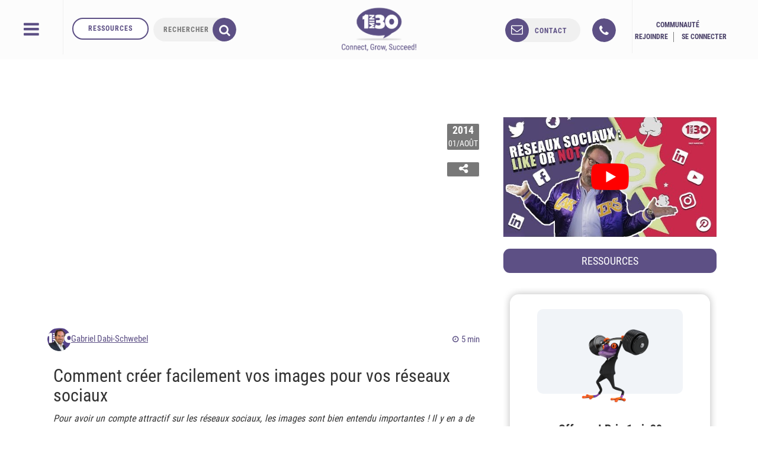

--- FILE ---
content_type: text/html; charset=UTF-8
request_url: https://www.1min30.com/social-media-marketing/creer-facilement-images-reseaux-sociaux-1287500890
body_size: 55125
content:
<!DOCTYPE html>
<html lang="fr-FR" prefix="og: https://ogp.me/ns#">
<head> <script type="text/javascript">
/* <![CDATA[ */
var gform;gform||(document.addEventListener("gform_main_scripts_loaded",function(){gform.scriptsLoaded=!0}),document.addEventListener("gform/theme/scripts_loaded",function(){gform.themeScriptsLoaded=!0}),window.addEventListener("DOMContentLoaded",function(){gform.domLoaded=!0}),gform={domLoaded:!1,scriptsLoaded:!1,themeScriptsLoaded:!1,isFormEditor:()=>"function"==typeof InitializeEditor,callIfLoaded:function(o){return!(!gform.domLoaded||!gform.scriptsLoaded||!gform.themeScriptsLoaded&&!gform.isFormEditor()||(gform.isFormEditor()&&console.warn("The use of gform.initializeOnLoaded() is deprecated in the form editor context and will be removed in Gravity Forms 3.1."),o(),0))},initializeOnLoaded:function(o){gform.callIfLoaded(o)||(document.addEventListener("gform_main_scripts_loaded",()=>{gform.scriptsLoaded=!0,gform.callIfLoaded(o)}),document.addEventListener("gform/theme/scripts_loaded",()=>{gform.themeScriptsLoaded=!0,gform.callIfLoaded(o)}),window.addEventListener("DOMContentLoaded",()=>{gform.domLoaded=!0,gform.callIfLoaded(o)}))},hooks:{action:{},filter:{}},addAction:function(o,r,e,t){gform.addHook("action",o,r,e,t)},addFilter:function(o,r,e,t){gform.addHook("filter",o,r,e,t)},doAction:function(o){gform.doHook("action",o,arguments)},applyFilters:function(o){return gform.doHook("filter",o,arguments)},removeAction:function(o,r){gform.removeHook("action",o,r)},removeFilter:function(o,r,e){gform.removeHook("filter",o,r,e)},addHook:function(o,r,e,t,n){null==gform.hooks[o][r]&&(gform.hooks[o][r]=[]);var d=gform.hooks[o][r];null==n&&(n=r+"_"+d.length),gform.hooks[o][r].push({tag:n,callable:e,priority:t=null==t?10:t})},doHook:function(r,o,e){var t;if(e=Array.prototype.slice.call(e,1),null!=gform.hooks[r][o]&&((o=gform.hooks[r][o]).sort(function(o,r){return o.priority-r.priority}),o.forEach(function(o){"function"!=typeof(t=o.callable)&&(t=window[t]),"action"==r?t.apply(null,e):e[0]=t.apply(null,e)})),"filter"==r)return e[0]},removeHook:function(o,r,t,n){var e;null!=gform.hooks[o][r]&&(e=(e=gform.hooks[o][r]).filter(function(o,r,e){return!!(null!=n&&n!=o.tag||null!=t&&t!=o.priority)}),gform.hooks[o][r]=e)}});
/* ]]> */
</script>
<meta charset="UTF-8"><script>if(navigator.userAgent.match(/MSIE|Internet Explorer/i)||navigator.userAgent.match(/Trident\/7\..*?rv:11/i)){var href=document.location.href;if(!href.match(/[?&]nowprocket/)){if(href.indexOf("?")==-1){if(href.indexOf("#")==-1){document.location.href=href+"?nowprocket=1"}else{document.location.href=href.replace("#","?nowprocket=1#")}}else{if(href.indexOf("#")==-1){document.location.href=href+"&nowprocket=1"}else{document.location.href=href.replace("#","&nowprocket=1#")}}}}</script><script>(()=>{class RocketLazyLoadScripts{constructor(){this.v="1.2.6",this.triggerEvents=["keydown","mousedown","mousemove","touchmove","touchstart","touchend","wheel"],this.userEventHandler=this.t.bind(this),this.touchStartHandler=this.i.bind(this),this.touchMoveHandler=this.o.bind(this),this.touchEndHandler=this.h.bind(this),this.clickHandler=this.u.bind(this),this.interceptedClicks=[],this.interceptedClickListeners=[],this.l(this),window.addEventListener("pageshow",(t=>{this.persisted=t.persisted,this.everythingLoaded&&this.m()})),this.CSPIssue=sessionStorage.getItem("rocketCSPIssue"),document.addEventListener("securitypolicyviolation",(t=>{this.CSPIssue||"script-src-elem"!==t.violatedDirective||"data"!==t.blockedURI||(this.CSPIssue=!0,sessionStorage.setItem("rocketCSPIssue",!0))})),document.addEventListener("DOMContentLoaded",(()=>{this.k()})),this.delayedScripts={normal:[],async:[],defer:[]},this.trash=[],this.allJQueries=[]}p(t){document.hidden?t.t():(this.triggerEvents.forEach((e=>window.addEventListener(e,t.userEventHandler,{passive:!0}))),window.addEventListener("touchstart",t.touchStartHandler,{passive:!0}),window.addEventListener("mousedown",t.touchStartHandler),document.addEventListener("visibilitychange",t.userEventHandler))}_(){this.triggerEvents.forEach((t=>window.removeEventListener(t,this.userEventHandler,{passive:!0}))),document.removeEventListener("visibilitychange",this.userEventHandler)}i(t){"HTML"!==t.target.tagName&&(window.addEventListener("touchend",this.touchEndHandler),window.addEventListener("mouseup",this.touchEndHandler),window.addEventListener("touchmove",this.touchMoveHandler,{passive:!0}),window.addEventListener("mousemove",this.touchMoveHandler),t.target.addEventListener("click",this.clickHandler),this.L(t.target,!0),this.S(t.target,"onclick","rocket-onclick"),this.C())}o(t){window.removeEventListener("touchend",this.touchEndHandler),window.removeEventListener("mouseup",this.touchEndHandler),window.removeEventListener("touchmove",this.touchMoveHandler,{passive:!0}),window.removeEventListener("mousemove",this.touchMoveHandler),t.target.removeEventListener("click",this.clickHandler),this.L(t.target,!1),this.S(t.target,"rocket-onclick","onclick"),this.M()}h(){window.removeEventListener("touchend",this.touchEndHandler),window.removeEventListener("mouseup",this.touchEndHandler),window.removeEventListener("touchmove",this.touchMoveHandler,{passive:!0}),window.removeEventListener("mousemove",this.touchMoveHandler)}u(t){t.target.removeEventListener("click",this.clickHandler),this.L(t.target,!1),this.S(t.target,"rocket-onclick","onclick"),this.interceptedClicks.push(t),t.preventDefault(),t.stopPropagation(),t.stopImmediatePropagation(),this.M()}O(){window.removeEventListener("touchstart",this.touchStartHandler,{passive:!0}),window.removeEventListener("mousedown",this.touchStartHandler),this.interceptedClicks.forEach((t=>{t.target.dispatchEvent(new MouseEvent("click",{view:t.view,bubbles:!0,cancelable:!0}))}))}l(t){EventTarget.prototype.addEventListenerWPRocketBase=EventTarget.prototype.addEventListener,EventTarget.prototype.addEventListener=function(e,i,o){"click"!==e||t.windowLoaded||i===t.clickHandler||t.interceptedClickListeners.push({target:this,func:i,options:o}),(this||window).addEventListenerWPRocketBase(e,i,o)}}L(t,e){this.interceptedClickListeners.forEach((i=>{i.target===t&&(e?t.removeEventListener("click",i.func,i.options):t.addEventListener("click",i.func,i.options))})),t.parentNode!==document.documentElement&&this.L(t.parentNode,e)}D(){return new Promise((t=>{this.P?this.M=t:t()}))}C(){this.P=!0}M(){this.P=!1}S(t,e,i){t.hasAttribute&&t.hasAttribute(e)&&(event.target.setAttribute(i,event.target.getAttribute(e)),event.target.removeAttribute(e))}t(){this._(this),"loading"===document.readyState?document.addEventListener("DOMContentLoaded",this.R.bind(this)):this.R()}k(){let t=[];document.querySelectorAll("script[type=rocketlazyloadscript][data-rocket-src]").forEach((e=>{let i=e.getAttribute("data-rocket-src");if(i&&!i.startsWith("data:")){0===i.indexOf("//")&&(i=location.protocol+i);try{const o=new URL(i).origin;o!==location.origin&&t.push({src:o,crossOrigin:e.crossOrigin||"module"===e.getAttribute("data-rocket-type")})}catch(t){}}})),t=[...new Map(t.map((t=>[JSON.stringify(t),t]))).values()],this.T(t,"preconnect")}async R(){this.lastBreath=Date.now(),this.j(this),this.F(this),this.I(),this.W(),this.q(),await this.A(this.delayedScripts.normal),await this.A(this.delayedScripts.defer),await this.A(this.delayedScripts.async);try{await this.U(),await this.H(this),await this.J()}catch(t){console.error(t)}window.dispatchEvent(new Event("rocket-allScriptsLoaded")),this.everythingLoaded=!0,this.D().then((()=>{this.O()})),this.N()}W(){document.querySelectorAll("script[type=rocketlazyloadscript]").forEach((t=>{t.hasAttribute("data-rocket-src")?t.hasAttribute("async")&&!1!==t.async?this.delayedScripts.async.push(t):t.hasAttribute("defer")&&!1!==t.defer||"module"===t.getAttribute("data-rocket-type")?this.delayedScripts.defer.push(t):this.delayedScripts.normal.push(t):this.delayedScripts.normal.push(t)}))}async B(t){if(await this.G(),!0!==t.noModule||!("noModule"in HTMLScriptElement.prototype))return new Promise((e=>{let i;function o(){(i||t).setAttribute("data-rocket-status","executed"),e()}try{if(navigator.userAgent.indexOf("Firefox/")>0||""===navigator.vendor||this.CSPIssue)i=document.createElement("script"),[...t.attributes].forEach((t=>{let e=t.nodeName;"type"!==e&&("data-rocket-type"===e&&(e="type"),"data-rocket-src"===e&&(e="src"),i.setAttribute(e,t.nodeValue))})),t.text&&(i.text=t.text),i.hasAttribute("src")?(i.addEventListener("load",o),i.addEventListener("error",(function(){i.setAttribute("data-rocket-status","failed-network"),e()})),setTimeout((()=>{i.isConnected||e()}),1)):(i.text=t.text,o()),t.parentNode.replaceChild(i,t);else{const i=t.getAttribute("data-rocket-type"),s=t.getAttribute("data-rocket-src");i?(t.type=i,t.removeAttribute("data-rocket-type")):t.removeAttribute("type"),t.addEventListener("load",o),t.addEventListener("error",(i=>{this.CSPIssue&&i.target.src.startsWith("data:")?(console.log("WPRocket: data-uri blocked by CSP -> fallback"),t.removeAttribute("src"),this.B(t).then(e)):(t.setAttribute("data-rocket-status","failed-network"),e())})),s?(t.removeAttribute("data-rocket-src"),t.src=s):t.src="data:text/javascript;base64,"+window.btoa(unescape(encodeURIComponent(t.text)))}}catch(i){t.setAttribute("data-rocket-status","failed-transform"),e()}}));t.setAttribute("data-rocket-status","skipped")}async A(t){const e=t.shift();return e&&e.isConnected?(await this.B(e),this.A(t)):Promise.resolve()}q(){this.T([...this.delayedScripts.normal,...this.delayedScripts.defer,...this.delayedScripts.async],"preload")}T(t,e){var i=document.createDocumentFragment();t.forEach((t=>{const o=t.getAttribute&&t.getAttribute("data-rocket-src")||t.src;if(o&&!o.startsWith("data:")){const s=document.createElement("link");s.href=o,s.rel=e,"preconnect"!==e&&(s.as="script"),t.getAttribute&&"module"===t.getAttribute("data-rocket-type")&&(s.crossOrigin=!0),t.crossOrigin&&(s.crossOrigin=t.crossOrigin),t.integrity&&(s.integrity=t.integrity),i.appendChild(s),this.trash.push(s)}})),document.head.appendChild(i)}j(t){let e={};function i(i,o){return e[o].eventsToRewrite.indexOf(i)>=0&&!t.everythingLoaded?"rocket-"+i:i}function o(t,o){!function(t){e[t]||(e[t]={originalFunctions:{add:t.addEventListener,remove:t.removeEventListener},eventsToRewrite:[]},t.addEventListener=function(){arguments[0]=i(arguments[0],t),e[t].originalFunctions.add.apply(t,arguments)},t.removeEventListener=function(){arguments[0]=i(arguments[0],t),e[t].originalFunctions.remove.apply(t,arguments)})}(t),e[t].eventsToRewrite.push(o)}function s(e,i){let o=e[i];e[i]=null,Object.defineProperty(e,i,{get:()=>o||function(){},set(s){t.everythingLoaded?o=s:e["rocket"+i]=o=s}})}o(document,"DOMContentLoaded"),o(window,"DOMContentLoaded"),o(window,"load"),o(window,"pageshow"),o(document,"readystatechange"),s(document,"onreadystatechange"),s(window,"onload"),s(window,"onpageshow");try{Object.defineProperty(document,"readyState",{get:()=>t.rocketReadyState,set(e){t.rocketReadyState=e},configurable:!0}),document.readyState="loading"}catch(t){console.log("WPRocket DJE readyState conflict, bypassing")}}F(t){let e;function i(e){return t.everythingLoaded?e:e.split(" ").map((t=>"load"===t||0===t.indexOf("load.")?"rocket-jquery-load":t)).join(" ")}function o(o){function s(t){const e=o.fn[t];o.fn[t]=o.fn.init.prototype[t]=function(){return this[0]===window&&("string"==typeof arguments[0]||arguments[0]instanceof String?arguments[0]=i(arguments[0]):"object"==typeof arguments[0]&&Object.keys(arguments[0]).forEach((t=>{const e=arguments[0][t];delete arguments[0][t],arguments[0][i(t)]=e}))),e.apply(this,arguments),this}}o&&o.fn&&!t.allJQueries.includes(o)&&(o.fn.ready=o.fn.init.prototype.ready=function(e){return t.domReadyFired?e.bind(document)(o):document.addEventListener("rocket-DOMContentLoaded",(()=>e.bind(document)(o))),o([])},s("on"),s("one"),t.allJQueries.push(o)),e=o}o(window.jQuery),Object.defineProperty(window,"jQuery",{get:()=>e,set(t){o(t)}})}async H(t){const e=document.querySelector("script[data-webpack]");e&&(await async function(){return new Promise((t=>{e.addEventListener("load",t),e.addEventListener("error",t)}))}(),await t.K(),await t.H(t))}async U(){this.domReadyFired=!0;try{document.readyState="interactive"}catch(t){}await this.G(),document.dispatchEvent(new Event("rocket-readystatechange")),await this.G(),document.rocketonreadystatechange&&document.rocketonreadystatechange(),await this.G(),document.dispatchEvent(new Event("rocket-DOMContentLoaded")),await this.G(),window.dispatchEvent(new Event("rocket-DOMContentLoaded"))}async J(){try{document.readyState="complete"}catch(t){}await this.G(),document.dispatchEvent(new Event("rocket-readystatechange")),await this.G(),document.rocketonreadystatechange&&document.rocketonreadystatechange(),await this.G(),window.dispatchEvent(new Event("rocket-load")),await this.G(),window.rocketonload&&window.rocketonload(),await this.G(),this.allJQueries.forEach((t=>t(window).trigger("rocket-jquery-load"))),await this.G();const t=new Event("rocket-pageshow");t.persisted=this.persisted,window.dispatchEvent(t),await this.G(),window.rocketonpageshow&&window.rocketonpageshow({persisted:this.persisted}),this.windowLoaded=!0}m(){document.onreadystatechange&&document.onreadystatechange(),window.onload&&window.onload(),window.onpageshow&&window.onpageshow({persisted:this.persisted})}I(){const t=new Map;document.write=document.writeln=function(e){const i=document.currentScript;i||console.error("WPRocket unable to document.write this: "+e);const o=document.createRange(),s=i.parentElement;let n=t.get(i);void 0===n&&(n=i.nextSibling,t.set(i,n));const c=document.createDocumentFragment();o.setStart(c,0),c.appendChild(o.createContextualFragment(e)),s.insertBefore(c,n)}}async G(){Date.now()-this.lastBreath>45&&(await this.K(),this.lastBreath=Date.now())}async K(){return document.hidden?new Promise((t=>setTimeout(t))):new Promise((t=>requestAnimationFrame(t)))}N(){this.trash.forEach((t=>t.remove()))}static run(){const t=new RocketLazyLoadScripts;t.p(t)}}RocketLazyLoadScripts.run()})();</script>
	<title>Bannière Twitter : créez vos visuels réseaux sociaux facilement</title><link rel="preload" data-rocket-preload as="image" href="https://cdn.1min30.com/wp-content/uploads/2017/09/cover_article.jpg" fetchpriority="high">
	
	<meta name="twitter:dnt" content="on">
	<meta name="viewport" content="width=device-width">
	<meta name="theme-color" content="#5D5085">
    <meta name="google-signin-scope" content="https://www.googleapis.com/auth/analytics.readonly">
    <meta name="p:domain_verify" content="de0ed7b801bccb1ea0b9aadcd6168fa1"/>
	<link rel="icon" type="image/png" href="https://cdn.1min30.com/wp-content/uploads/2017/07/favicon-16x16.png" sizes="16x16">
	<link rel="icon" type="image/png" href="" sizes="32x32"> 
	<link rel="apple-touch-icon" sizes="180x180" href="https://cdn.1min30.com/wp-content/uploads/2016/02/favicon-1-1.png">
	<link rel="mask-icon" href="" color="#5d5085">
	<link rel="shortcut icon" href="https://cdn.1min30.com/wp-content/uploads/2017/07/favicon-16x16.png">

	<meta name="google-signin-client_id" content="801455102124-30jg9fns7gq6tiv0fqqm82gt5nb9oo0e.apps.googleusercontent.com">
	<script type="rocketlazyloadscript" data-rocket-type="text/javascript">
		window.smartlook||(function(d) {
		var o=smartlook=function(){ o.api.push(arguments)},h=d.getElementsByTagName('head')[0];
		var c=d.createElement('script');o.api=new Array();c.async=true;c.type='text/javascript';
		c.charset='utf-8';c.src='https://rec.smartlook.com/recorder.js';h.appendChild(c);
		})(document);
		smartlook('init', '3f62ee0244b8b36948c9fa6508d617a9f5c6b2f5');
	</script>
	<script type="rocketlazyloadscript" data-minify="1" data-rocket-src="https://cdn.1min30.com/wp-content/uploads/wp_rocket/cache/min/1/js/platform.js?ver=1753892564" async defer></script>
	<!--  <script src="https://cdn.1min30.com/wp-content/plugins/gravityforms/js/conditional_logic.min.js"></script>  -->

		<meta name="keywords" content="" />

	<!--[if lt IE 9]>
	<script>
	document.createElement('video');
	</script>
	<![endif]-->
	                        <script type="rocketlazyloadscript">
                            /* You can add more configuration options to webfontloader by previously defining the WebFontConfig with your options */
                            if ( typeof WebFontConfig === "undefined" ) {
                                WebFontConfig = new Object();
                            }
                            WebFontConfig['google'] = {families: ['Abel:400']};

                            (function() {
                                var wf = document.createElement( 'script' );
                                wf.src = 'https://ajax.googleapis.com/ajax/libs/webfont/1.5.3/webfont.js';
                                wf.type = 'text/javascript';
                                wf.async = 'true';
                                var s = document.getElementsByTagName( 'script' )[0];
                                s.parentNode.insertBefore( wf, s );
                            })();
                        </script>
                        <link rel="preload" href="https://cdn.1min30.com/wp-content/plugins/webperformer/fonts/roboto-condensed-v19-latin-regular.woff2" as="font" type="font/woff2" crossorigin="anonymous">
        <link rel="preload" href="https://cdn.1min30.com/wp-content/themes/1min30-base-theme/assets/css/core/fonts/fontawesome-webfont.woff2?v=4.6.2" as="font" type="font/woff2" crossorigin="anonymous">
<script type="rocketlazyloadscript" data-rocket-type="text/javascript">
var trackScrolling=true;
var trackScrollingPercentage=true;
var ScrollingPercentageNumber=10;
var stLogInterval=10*1000;
var cutOffTime=900;
var trackNoEvents=true;
var trackNoMaxTime=false;
var docTitle='Comment créer facilement vos images pour vos réseaux sociaux';
</script>

<!-- Social Warfare v4.5.4 https://warfareplugins.com - BEGINNING OF OUTPUT -->
<style>
	@font-face {
		font-family: "sw-icon-font";
		src:url("https://cdn.1min30.com/wp-content/plugins/social-warfare/assets/fonts/sw-icon-font.eot?ver=4.5.4");
		src:url("https://cdn.1min30.com/wp-content/plugins/social-warfare/assets/fonts/sw-icon-font.eot?ver=4.5.4#iefix") format("embedded-opentype"),
		url("https://cdn.1min30.com/wp-content/plugins/social-warfare/assets/fonts/sw-icon-font.woff?ver=4.5.4") format("woff"),
		url("https://cdn.1min30.com/wp-content/plugins/social-warfare/assets/fonts/sw-icon-font.ttf?ver=4.5.4") format("truetype"),
		url("https://cdn.1min30.com/wp-content/plugins/social-warfare/assets/fonts/sw-icon-font.svg?ver=4.5.4#1445203416") format("svg");
		font-weight: normal;
		font-style: normal;
		font-display:block;
	}
</style>
<!-- Social Warfare v4.5.4 https://warfareplugins.com - END OF OUTPUT -->


<!-- Optimisation des moteurs de recherche par Rank Math - https://rankmath.com/ -->
<meta name="description" content="Optimisez votre image en ligne avec une bannière Twitter percutante. Apprenez à créer des visuels efficaces grâce à des astuces et outils simples."/>
<meta name="robots" content="follow, index, max-snippet:-1, max-video-preview:-1, max-image-preview:large"/>
<link rel="canonical" href="https://www.1min30.com/social-media-marketing/creer-facilement-images-reseaux-sociaux-1287500890" />
<meta property="og:locale" content="fr_FR" />
<meta property="og:type" content="article" />
<meta property="og:title" content="Bannière Twitter : créez vos visuels réseaux sociaux facilement" />
<meta property="og:description" content="Facebook, Twitter, Google+... Découvrez les règles à suivre et des outils simples pour des images pertinentes aux bonnes dimensions." />
<meta property="og:url" content="https://www.1min30.com/social-media-marketing/creer-facilement-images-reseaux-sociaux-1287500890" />
<meta property="og:site_name" content="Agence 1min30" />
<meta property="article:section" content="Social Media Marketing" />
<meta property="og:updated_time" content="2025-03-25T11:26:26+01:00" />
<meta property="og:image" content="https://cdn.1min30.com/wp-content/uploads/Picture1_2.png" />
<meta property="og:image:secure_url" content="https://cdn.1min30.com/wp-content/uploads/Picture1_2.png" />
<meta property="og:image:alt" content="images pour réseaux sociaux" />
<meta property="article:published_time" content="2014-08-01T10:08:20+02:00" />
<meta property="article:modified_time" content="2025-03-25T11:26:26+01:00" />
<meta name="twitter:card" content="summary_large_image" />
<meta name="twitter:title" content="Bannière Twitter : créez vos visuels réseaux sociaux facilement" />
<meta name="twitter:description" content="Facebook, Twitter, Google+... Découvrez les règles à suivre et des outils simples pour des images pertinentes aux bonnes dimensions." />
<meta name="twitter:image" content="https://cdn.1min30.com/wp-content/uploads/Picture1_2.png" />
<meta name="twitter:label1" content="Écrit par" />
<meta name="twitter:data1" content="Gabriel Dabi-Schwebel" />
<meta name="twitter:label2" content="Temps de lecture" />
<meta name="twitter:data2" content="5 minutes" />
<script type="application/ld+json" class="rank-math-schema">{"@context":"https://schema.org","@graph":[{"@type":"Organization","@id":"https://www.1min30.com/#organization","name":"Alesiacom","url":"https://www.1min30.com"},{"@type":"WebSite","@id":"https://www.1min30.com/#website","url":"https://www.1min30.com","name":"Alesiacom","publisher":{"@id":"https://www.1min30.com/#organization"},"inLanguage":"fr-FR"},{"@type":"ImageObject","@id":"/wp-content/uploads/Picture1_2.png","url":"/wp-content/uploads/Picture1_2.png","width":"200","height":"200","inLanguage":"fr-FR"},{"@type":"WebPage","@id":"https://www.1min30.com/social-media-marketing/creer-facilement-images-reseaux-sociaux-1287500890#webpage","url":"https://www.1min30.com/social-media-marketing/creer-facilement-images-reseaux-sociaux-1287500890","name":"Banni\u00e8re Twitter : cr\u00e9ez vos visuels r\u00e9seaux sociaux facilement","datePublished":"2014-08-01T10:08:20+02:00","dateModified":"2025-03-25T11:26:26+01:00","isPartOf":{"@id":"https://www.1min30.com/#website"},"primaryImageOfPage":{"@id":"/wp-content/uploads/Picture1_2.png"},"inLanguage":"fr-FR"},{"@type":"Person","@id":"https://www.1min30.com/author/gabriel-dabi-schwebel","name":"Gabriel Dabi-Schwebel","url":"https://www.1min30.com/author/gabriel-dabi-schwebel","image":{"@type":"ImageObject","@id":"https://secure.gravatar.com/avatar/991301c3ba52e362ebb2d04ea479e8f1bdbb27cf3e677f3a53dd34b10c6402ba?s=96&amp;d=blank&amp;r=g","url":"https://secure.gravatar.com/avatar/991301c3ba52e362ebb2d04ea479e8f1bdbb27cf3e677f3a53dd34b10c6402ba?s=96&amp;d=blank&amp;r=g","caption":"Gabriel Dabi-Schwebel","inLanguage":"fr-FR"},"sameAs":["https://www.1min30.com"],"worksFor":{"@id":"https://www.1min30.com/#organization"}},{"@type":"BlogPosting","headline":"Banni\u00e8re Twitter : cr\u00e9ez vos visuels r\u00e9seaux sociaux facilement","keywords":"images pour r\u00e9seaux sociaux","datePublished":"2014-08-01T10:08:20+02:00","dateModified":"2025-03-25T11:26:26+01:00","author":{"@id":"https://www.1min30.com/author/gabriel-dabi-schwebel","name":"Gabriel Dabi-Schwebel"},"publisher":{"@id":"https://www.1min30.com/#organization"},"description":"Optimisez votre image en ligne avec une banni\u00e8re Twitter percutante. Apprenez \u00e0 cr\u00e9er des visuels efficaces gr\u00e2ce \u00e0 des astuces et outils simples.","name":"Banni\u00e8re Twitter : cr\u00e9ez vos visuels r\u00e9seaux sociaux facilement","@id":"https://www.1min30.com/social-media-marketing/creer-facilement-images-reseaux-sociaux-1287500890#richSnippet","isPartOf":{"@id":"https://www.1min30.com/social-media-marketing/creer-facilement-images-reseaux-sociaux-1287500890#webpage"},"image":{"@id":"/wp-content/uploads/Picture1_2.png"},"inLanguage":"fr-FR","mainEntityOfPage":{"@id":"https://www.1min30.com/social-media-marketing/creer-facilement-images-reseaux-sociaux-1287500890#webpage"}}]}</script>
<!-- /Extension Rank Math WordPress SEO -->

<link rel="amphtml" href="https://www.1min30.com/social-media-marketing/creer-facilement-images-reseaux-sociaux-1287500890/amp" /><meta name="generator" content="AMP for WP 1.1.2"/><link rel='dns-prefetch' href='//js.hs-scripts.com' />
<link rel='dns-prefetch' href='//www.googletagmanager.com' />
<link rel='dns-prefetch' href='//maps.googleapis.com' />
<link rel='dns-prefetch' href='//www.googleoptimize.com' />
<link rel='dns-prefetch' href='//www.googleadservices.com' />
<link rel='dns-prefetch' href='//googleads.g.doubleclick.net' />
<link rel='dns-prefetch' href='//connect.facebook.net' />
<link rel="alternate" type="application/rss+xml" title="Agence 1min30 &raquo; Comment créer facilement vos images pour vos réseaux sociaux Flux des commentaires" href="https://www.1min30.com/social-media-marketing/creer-facilement-images-reseaux-sociaux-1287500890/feed" />
<link rel="alternate" title="oEmbed (JSON)" type="application/json+oembed" href="https://www.1min30.com/wp-json/oembed/1.0/embed?url=https%3A%2F%2Fwww.1min30.com%2Fsocial-media-marketing%2Fcreer-facilement-images-reseaux-sociaux-1287500890" />
<link rel="alternate" title="oEmbed (XML)" type="text/xml+oembed" href="https://www.1min30.com/wp-json/oembed/1.0/embed?url=https%3A%2F%2Fwww.1min30.com%2Fsocial-media-marketing%2Fcreer-facilement-images-reseaux-sociaux-1287500890&#038;format=xml" />
<style id='wp-img-auto-sizes-contain-inline-css' type='text/css'>
img:is([sizes=auto i],[sizes^="auto," i]){contain-intrinsic-size:3000px 1500px}
/*# sourceURL=wp-img-auto-sizes-contain-inline-css */
</style>
<link rel='stylesheet' id='social-warfare-block-css-css' href='https://cdn.1min30.com/wp-content/plugins/social-warfare/assets/js/post-editor/dist/blocks.style.build.css?ver=6.9' type='text/css' media='all' />
<link rel='stylesheet' id='local-fonts-css' href='https://cdn.1min30.com/wp-content/plugins/webperformer/css/font-faces.css?ver=1.0.0' type='text/css' media='all' />
<link rel='stylesheet' id='tweaks-css' href='https://cdn.1min30.com/wp-content/plugins/webperformer/css/tweaks.css?ver=1.0.0' type='text/css' media='all' />
<style id='wp-emoji-styles-inline-css' type='text/css'>

	img.wp-smiley, img.emoji {
		display: inline !important;
		border: none !important;
		box-shadow: none !important;
		height: 1em !important;
		width: 1em !important;
		margin: 0 0.07em !important;
		vertical-align: -0.1em !important;
		background: none !important;
		padding: 0 !important;
	}
/*# sourceURL=wp-emoji-styles-inline-css */
</style>
<link rel='stylesheet' id='wp-block-library-css' href='https://cdn.1min30.com/wp-includes/css/dist/block-library/common.min.css?ver=6.9' type='text/css' media='all' />
<style id='global-styles-inline-css' type='text/css'>
:root{--wp--preset--aspect-ratio--square: 1;--wp--preset--aspect-ratio--4-3: 4/3;--wp--preset--aspect-ratio--3-4: 3/4;--wp--preset--aspect-ratio--3-2: 3/2;--wp--preset--aspect-ratio--2-3: 2/3;--wp--preset--aspect-ratio--16-9: 16/9;--wp--preset--aspect-ratio--9-16: 9/16;--wp--preset--color--black: #000000;--wp--preset--color--cyan-bluish-gray: #abb8c3;--wp--preset--color--white: #ffffff;--wp--preset--color--pale-pink: #f78da7;--wp--preset--color--vivid-red: #cf2e2e;--wp--preset--color--luminous-vivid-orange: #ff6900;--wp--preset--color--luminous-vivid-amber: #fcb900;--wp--preset--color--light-green-cyan: #7bdcb5;--wp--preset--color--vivid-green-cyan: #00d084;--wp--preset--color--pale-cyan-blue: #8ed1fc;--wp--preset--color--vivid-cyan-blue: #0693e3;--wp--preset--color--vivid-purple: #9b51e0;--wp--preset--gradient--vivid-cyan-blue-to-vivid-purple: linear-gradient(135deg,rgb(6,147,227) 0%,rgb(155,81,224) 100%);--wp--preset--gradient--light-green-cyan-to-vivid-green-cyan: linear-gradient(135deg,rgb(122,220,180) 0%,rgb(0,208,130) 100%);--wp--preset--gradient--luminous-vivid-amber-to-luminous-vivid-orange: linear-gradient(135deg,rgb(252,185,0) 0%,rgb(255,105,0) 100%);--wp--preset--gradient--luminous-vivid-orange-to-vivid-red: linear-gradient(135deg,rgb(255,105,0) 0%,rgb(207,46,46) 100%);--wp--preset--gradient--very-light-gray-to-cyan-bluish-gray: linear-gradient(135deg,rgb(238,238,238) 0%,rgb(169,184,195) 100%);--wp--preset--gradient--cool-to-warm-spectrum: linear-gradient(135deg,rgb(74,234,220) 0%,rgb(151,120,209) 20%,rgb(207,42,186) 40%,rgb(238,44,130) 60%,rgb(251,105,98) 80%,rgb(254,248,76) 100%);--wp--preset--gradient--blush-light-purple: linear-gradient(135deg,rgb(255,206,236) 0%,rgb(152,150,240) 100%);--wp--preset--gradient--blush-bordeaux: linear-gradient(135deg,rgb(254,205,165) 0%,rgb(254,45,45) 50%,rgb(107,0,62) 100%);--wp--preset--gradient--luminous-dusk: linear-gradient(135deg,rgb(255,203,112) 0%,rgb(199,81,192) 50%,rgb(65,88,208) 100%);--wp--preset--gradient--pale-ocean: linear-gradient(135deg,rgb(255,245,203) 0%,rgb(182,227,212) 50%,rgb(51,167,181) 100%);--wp--preset--gradient--electric-grass: linear-gradient(135deg,rgb(202,248,128) 0%,rgb(113,206,126) 100%);--wp--preset--gradient--midnight: linear-gradient(135deg,rgb(2,3,129) 0%,rgb(40,116,252) 100%);--wp--preset--font-size--small: 13px;--wp--preset--font-size--medium: 20px;--wp--preset--font-size--large: 36px;--wp--preset--font-size--x-large: 42px;--wp--preset--spacing--20: 0.44rem;--wp--preset--spacing--30: 0.67rem;--wp--preset--spacing--40: 1rem;--wp--preset--spacing--50: 1.5rem;--wp--preset--spacing--60: 2.25rem;--wp--preset--spacing--70: 3.38rem;--wp--preset--spacing--80: 5.06rem;--wp--preset--shadow--natural: 6px 6px 9px rgba(0, 0, 0, 0.2);--wp--preset--shadow--deep: 12px 12px 50px rgba(0, 0, 0, 0.4);--wp--preset--shadow--sharp: 6px 6px 0px rgba(0, 0, 0, 0.2);--wp--preset--shadow--outlined: 6px 6px 0px -3px rgb(255, 255, 255), 6px 6px rgb(0, 0, 0);--wp--preset--shadow--crisp: 6px 6px 0px rgb(0, 0, 0);}:where(.is-layout-flex){gap: 0.5em;}:where(.is-layout-grid){gap: 0.5em;}body .is-layout-flex{display: flex;}.is-layout-flex{flex-wrap: wrap;align-items: center;}.is-layout-flex > :is(*, div){margin: 0;}body .is-layout-grid{display: grid;}.is-layout-grid > :is(*, div){margin: 0;}:where(.wp-block-columns.is-layout-flex){gap: 2em;}:where(.wp-block-columns.is-layout-grid){gap: 2em;}:where(.wp-block-post-template.is-layout-flex){gap: 1.25em;}:where(.wp-block-post-template.is-layout-grid){gap: 1.25em;}.has-black-color{color: var(--wp--preset--color--black) !important;}.has-cyan-bluish-gray-color{color: var(--wp--preset--color--cyan-bluish-gray) !important;}.has-white-color{color: var(--wp--preset--color--white) !important;}.has-pale-pink-color{color: var(--wp--preset--color--pale-pink) !important;}.has-vivid-red-color{color: var(--wp--preset--color--vivid-red) !important;}.has-luminous-vivid-orange-color{color: var(--wp--preset--color--luminous-vivid-orange) !important;}.has-luminous-vivid-amber-color{color: var(--wp--preset--color--luminous-vivid-amber) !important;}.has-light-green-cyan-color{color: var(--wp--preset--color--light-green-cyan) !important;}.has-vivid-green-cyan-color{color: var(--wp--preset--color--vivid-green-cyan) !important;}.has-pale-cyan-blue-color{color: var(--wp--preset--color--pale-cyan-blue) !important;}.has-vivid-cyan-blue-color{color: var(--wp--preset--color--vivid-cyan-blue) !important;}.has-vivid-purple-color{color: var(--wp--preset--color--vivid-purple) !important;}.has-black-background-color{background-color: var(--wp--preset--color--black) !important;}.has-cyan-bluish-gray-background-color{background-color: var(--wp--preset--color--cyan-bluish-gray) !important;}.has-white-background-color{background-color: var(--wp--preset--color--white) !important;}.has-pale-pink-background-color{background-color: var(--wp--preset--color--pale-pink) !important;}.has-vivid-red-background-color{background-color: var(--wp--preset--color--vivid-red) !important;}.has-luminous-vivid-orange-background-color{background-color: var(--wp--preset--color--luminous-vivid-orange) !important;}.has-luminous-vivid-amber-background-color{background-color: var(--wp--preset--color--luminous-vivid-amber) !important;}.has-light-green-cyan-background-color{background-color: var(--wp--preset--color--light-green-cyan) !important;}.has-vivid-green-cyan-background-color{background-color: var(--wp--preset--color--vivid-green-cyan) !important;}.has-pale-cyan-blue-background-color{background-color: var(--wp--preset--color--pale-cyan-blue) !important;}.has-vivid-cyan-blue-background-color{background-color: var(--wp--preset--color--vivid-cyan-blue) !important;}.has-vivid-purple-background-color{background-color: var(--wp--preset--color--vivid-purple) !important;}.has-black-border-color{border-color: var(--wp--preset--color--black) !important;}.has-cyan-bluish-gray-border-color{border-color: var(--wp--preset--color--cyan-bluish-gray) !important;}.has-white-border-color{border-color: var(--wp--preset--color--white) !important;}.has-pale-pink-border-color{border-color: var(--wp--preset--color--pale-pink) !important;}.has-vivid-red-border-color{border-color: var(--wp--preset--color--vivid-red) !important;}.has-luminous-vivid-orange-border-color{border-color: var(--wp--preset--color--luminous-vivid-orange) !important;}.has-luminous-vivid-amber-border-color{border-color: var(--wp--preset--color--luminous-vivid-amber) !important;}.has-light-green-cyan-border-color{border-color: var(--wp--preset--color--light-green-cyan) !important;}.has-vivid-green-cyan-border-color{border-color: var(--wp--preset--color--vivid-green-cyan) !important;}.has-pale-cyan-blue-border-color{border-color: var(--wp--preset--color--pale-cyan-blue) !important;}.has-vivid-cyan-blue-border-color{border-color: var(--wp--preset--color--vivid-cyan-blue) !important;}.has-vivid-purple-border-color{border-color: var(--wp--preset--color--vivid-purple) !important;}.has-vivid-cyan-blue-to-vivid-purple-gradient-background{background: var(--wp--preset--gradient--vivid-cyan-blue-to-vivid-purple) !important;}.has-light-green-cyan-to-vivid-green-cyan-gradient-background{background: var(--wp--preset--gradient--light-green-cyan-to-vivid-green-cyan) !important;}.has-luminous-vivid-amber-to-luminous-vivid-orange-gradient-background{background: var(--wp--preset--gradient--luminous-vivid-amber-to-luminous-vivid-orange) !important;}.has-luminous-vivid-orange-to-vivid-red-gradient-background{background: var(--wp--preset--gradient--luminous-vivid-orange-to-vivid-red) !important;}.has-very-light-gray-to-cyan-bluish-gray-gradient-background{background: var(--wp--preset--gradient--very-light-gray-to-cyan-bluish-gray) !important;}.has-cool-to-warm-spectrum-gradient-background{background: var(--wp--preset--gradient--cool-to-warm-spectrum) !important;}.has-blush-light-purple-gradient-background{background: var(--wp--preset--gradient--blush-light-purple) !important;}.has-blush-bordeaux-gradient-background{background: var(--wp--preset--gradient--blush-bordeaux) !important;}.has-luminous-dusk-gradient-background{background: var(--wp--preset--gradient--luminous-dusk) !important;}.has-pale-ocean-gradient-background{background: var(--wp--preset--gradient--pale-ocean) !important;}.has-electric-grass-gradient-background{background: var(--wp--preset--gradient--electric-grass) !important;}.has-midnight-gradient-background{background: var(--wp--preset--gradient--midnight) !important;}.has-small-font-size{font-size: var(--wp--preset--font-size--small) !important;}.has-medium-font-size{font-size: var(--wp--preset--font-size--medium) !important;}.has-large-font-size{font-size: var(--wp--preset--font-size--large) !important;}.has-x-large-font-size{font-size: var(--wp--preset--font-size--x-large) !important;}
/*# sourceURL=global-styles-inline-css */
</style>

<link rel='stylesheet' id='classic-theme-styles-css' href='https://cdn.1min30.com/wp-includes/css/classic-themes.min.css?ver=6.9' type='text/css' media='all' />
<link rel='stylesheet' id='som_lost_password_style-css' href='https://cdn.1min30.com/wp-content/plugins/frontend-reset-password/assets/css/password-lost.css?ver=6.9' type='text/css' media='all' />
<link rel='stylesheet' id='toc-screen-css' href='https://cdn.1min30.com/wp-content/plugins/table-of-contents-plus/screen.min.css?ver=2411.1' type='text/css' media='all' />
<link rel='stylesheet' id='pmpro_frontend_base-css' href='https://cdn.1min30.com/wp-content/plugins/paid-memberships-pro/css/frontend/base.css?ver=3.3.2' type='text/css' media='all' />
<link rel='stylesheet' id='pmpro_frontend_variation_1-css' href='https://cdn.1min30.com/wp-content/plugins/paid-memberships-pro/css/frontend/variation_1.css?ver=3.3.2' type='text/css' media='all' />
<link rel='stylesheet' id='social_warfare-css' href='https://cdn.1min30.com/wp-content/plugins/social-warfare/assets/css/style.min.css?ver=4.5.4' type='text/css' media='all' />
<link rel='stylesheet' id='bc-custom-style-css' href='https://cdn.1min30.com/wp-content/themes/1min30-base-theme/assets/css/actual/bc-custom.css?v=4325&#038;ver=6.9' type='text/css' media='all' />
<link rel='stylesheet' id='bootstrap-css' href='https://cdn.1min30.com/wp-content/themes/1min30-base-theme/assets/css/core/bootstrap.min.css?ver=1.0.0' type='text/css' media='all' />
<link rel='stylesheet' id='fa-css' href='https://cdn.1min30.com/wp-content/themes/1min30-base-theme/assets/css/core/font-awesome.min.css?ver=1.0.0' type='text/css' media='all' />
<link rel='stylesheet' id='owlcarousel-css' href='https://cdn.1min30.com/wp-content/themes/1min30-base-theme/assets/css/core/owl.carousel.css?ver=1.0.0' type='text/css' media='all' />
<link rel='stylesheet' id='core-css' href='https://cdn.1min30.com/wp-content/themes/1min30-base-theme/assets/css/core/core.css?ver=1.1.0' type='text/css' media='all' />
<link rel='stylesheet' id='jquery-ui-css' href='https://cdn.1min30.com/wp-content/themes/1min30-base-theme/assets/css/core/jquery-ui.min.css?ver=1.12.1' type='text/css' media='all' />
<link rel='stylesheet' id='fancybox-css' href='https://cdn.1min30.com/wp-content/themes/1min30-base-theme/assets/css/core/fancybox.css?ver=1.1.0' type='text/css' media='all' />
<link rel='stylesheet' id='prism-css' href='https://cdn.1min30.com/wp-content/themes/1min30-base-theme/assets/css/core/prism.css?ver=1.0.0' type='text/css' media='all' />
<link rel='stylesheet' id='component-css' href='https://cdn.1min30.com/wp-content/themes/1min30-base-theme/assets/css/actual/component.css?ver=1.1.0' type='text/css' media='all' />
<link rel='stylesheet' id='style-general-css' href='https://cdn.1min30.com/wp-content/themes/1min30-base-theme/assets/css/actual/general.css?ver=1.1.0' type='text/css' media='all' />
<link rel='stylesheet' id='bootstrap-slider-css' href='https://cdn.1min30.com/wp-content/themes/1min30-base-theme/assets/css/actual/bootstrap-slider.min.css?ver=1.1.0' type='text/css' media='all' />
<link rel='stylesheet' id='style-css' href='https://cdn.1min30.com/wp-content/themes/1min30-base-theme/assets/css/actual/style.css?ver=1.1.0' type='text/css' media='all' />
<style id='rocket-lazyload-inline-css' type='text/css'>
.rll-youtube-player{position:relative;padding-bottom:56.23%;height:0;overflow:hidden;max-width:100%;}.rll-youtube-player:focus-within{outline: 2px solid currentColor;outline-offset: 5px;}.rll-youtube-player iframe{position:absolute;top:0;left:0;width:100%;height:100%;z-index:100;background:0 0}.rll-youtube-player img{bottom:0;display:block;left:0;margin:auto;max-width:100%;width:100%;position:absolute;right:0;top:0;border:none;height:auto;-webkit-transition:.4s all;-moz-transition:.4s all;transition:.4s all}.rll-youtube-player img:hover{-webkit-filter:brightness(75%)}.rll-youtube-player .play{height:100%;width:100%;left:0;top:0;position:absolute;background:url(https://cdn.1min30.com/wp-content/plugins/wp-rocket/assets/img/youtube.png) no-repeat center;background-color: transparent !important;cursor:pointer;border:none;}
/*# sourceURL=rocket-lazyload-inline-css */
</style>
<script type="text/javascript" src="https://cdn.1min30.com/wp-includes/js/jquery/jquery.min.js?ver=3.7.1" id="jquery-core-js" data-rocket-defer defer></script>

<!-- Extrait de code de la balise Google (gtag.js) ajouté par Site Kit -->

<!-- Extrait Google Analytics ajouté par Site Kit -->
<script type="rocketlazyloadscript" data-rocket-type="text/javascript" data-rocket-src="https://www.googletagmanager.com/gtag/js?id=GT-PBSJLHJ" id="google_gtagjs-js" async></script>
<script type="rocketlazyloadscript" data-rocket-type="text/javascript" id="google_gtagjs-js-after">
/* <![CDATA[ */
window.dataLayer = window.dataLayer || [];function gtag(){dataLayer.push(arguments);}
gtag("set","linker",{"domains":["www.1min30.com"]});
gtag("js", new Date());
gtag("set", "developer_id.dZTNiMT", true);
gtag("config", "GT-PBSJLHJ");
//# sourceURL=google_gtagjs-js-after
/* ]]> */
</script>

<!-- Extrait de code de la balise Google de fin (gtag.js) ajouté par Site Kit -->
<script type="rocketlazyloadscript" data-minify="1" data-rocket-type="text/javascript" data-rocket-src="https://cdn.1min30.com/wp-content/uploads/wp_rocket/cache/min/1/wp-content/themes/1min30-base-theme/assets/js/actual/prism.js?ver=1753892564" id="prismjs-js" data-rocket-defer defer></script>
<script type="rocketlazyloadscript" data-minify="1" data-rocket-type="text/javascript" data-rocket-src="https://cdn.1min30.com/wp-content/uploads/wp_rocket/cache/min/1/wp-content/themes/1min30-base-theme/assets/js/core/owl.carousel.min.js?ver=1753892564" id="owlcarousel-js" data-rocket-defer defer></script>
<script type="rocketlazyloadscript" data-minify="1" data-rocket-type="text/javascript" data-rocket-src="https://cdn.1min30.com/wp-content/uploads/wp_rocket/cache/min/1/wp-content/themes/1min30-base-theme/assets/js/core/isotope.min.js?ver=1753892564" id="isotope-js" data-rocket-defer defer></script>
<script type="rocketlazyloadscript" data-minify="1" data-rocket-type="text/javascript" data-rocket-src="https://cdn.1min30.com/wp-content/uploads/wp_rocket/cache/min/1/wp-content/themes/1min30-base-theme/assets/js/core/infinite-scroll.pkgd.min.js?ver=1753892564" id="infinitescrool-js" data-rocket-defer defer></script>
<script type="rocketlazyloadscript" data-minify="1" data-rocket-type="text/javascript" data-rocket-src="https://cdn.1min30.com/wp-content/uploads/wp_rocket/cache/min/1/wp-content/themes/1min30-base-theme/assets/js/core/equalheight.js?ver=1753892564" id="equalheight-js" data-rocket-defer defer></script>
<script type="rocketlazyloadscript" data-minify="1" data-rocket-type="text/javascript" data-rocket-src="https://cdn.1min30.com/wp-content/uploads/wp_rocket/cache/min/1/wp-content/themes/1min30-base-theme/assets/js/actual/bootstrap-slider.min.js?ver=1753892564" id="bootstrap-slider-js" data-rocket-defer defer></script>
<script type="rocketlazyloadscript" data-minify="1" data-rocket-type="text/javascript" data-rocket-src="https://cdn.1min30.com/wp-content/uploads/wp_rocket/cache/min/1/wp-content/themes/1min30-base-theme/assets/js/actual/bootstrap.min.js?ver=1753892564" id="bootstrap-js" data-rocket-defer defer></script>
<script type="rocketlazyloadscript" data-rocket-type="text/javascript" data-rocket-src="https://maps.googleapis.com/maps/api/js?key=AIzaSyDcjiS6NLQ_WWAzdoKhhkyvyx2gbxHVEtY&amp;ver=1.1.0" id="google-map-js" data-rocket-defer defer></script>
<script type="rocketlazyloadscript" data-minify="1" data-rocket-type="text/javascript" data-rocket-src="https://cdn.1min30.com/wp-content/uploads/wp_rocket/cache/min/1/wp-content/themes/1min30-base-theme/assets/js/actual/html2canvas.min.js?ver=1753892564" id="html2canvas-js" data-rocket-defer defer></script>
<script type="rocketlazyloadscript" data-minify="1" data-rocket-type="text/javascript" data-rocket-src="https://cdn.1min30.com/wp-content/uploads/wp_rocket/cache/min/1/wp-content/themes/1min30-base-theme/assets/js/actual/FileSaver.min.js?ver=1753892565" id="FileSaver-js" data-rocket-defer defer></script>
<link rel="https://api.w.org/" href="https://www.1min30.com/wp-json/" /><link rel="alternate" title="JSON" type="application/json" href="https://www.1min30.com/wp-json/wp/v2/posts/1287500890" /><link rel="EditURI" type="application/rsd+xml" title="RSD" href="https://www.1min30.com/xmlrpc.php?rsd" />
<meta name="generator" content="WordPress 6.9" />
<script type="rocketlazyloadscript" data-rocket-type='text/javascript'>window.presslabs = {"home_url":"https:\/\/www.1min30.com"}</script><script type="rocketlazyloadscript" data-rocket-type='text/javascript'>
	(function () {
		var pl_beacon = document.createElement('script');
		pl_beacon.type = 'text/javascript';
		pl_beacon.async = true;
		var host = 'https://www.1min30.com';
		if ('https:' == document.location.protocol) {
			host = host.replace('http://', 'https://');
		}
		pl_beacon.src = host + '/' + 'DS1OGCPeIpkC' + '.js?ts=' + Math.floor((Math.random() * 100000) + 1);
		var first_script_tag = document.getElementsByTagName('script')[0];
		first_script_tag.parentNode.insertBefore(pl_beacon, first_script_tag);
	})();
</script><style>
.som-password-error-message,
.som-password-sent-message {
	background-color: #4b416b;
	border-color: #4b416b;
}
</style>
<meta name="generator" content="Site Kit by Google 1.144.0" />			<!-- DO NOT COPY THIS SNIPPET! Start of Page Analytics Tracking for HubSpot WordPress plugin v11.2.0-->
			<script type="rocketlazyloadscript" class="hsq-set-content-id" data-content-id="blog-post">
				var _hsq = _hsq || [];
				_hsq.push(["setContentType", "blog-post"]);
			</script>
			<!-- DO NOT COPY THIS SNIPPET! End of Page Analytics Tracking for HubSpot WordPress plugin -->
			<!-- Linkedin Insight Base Code --!><script type="rocketlazyloadscript" data-rocket-type='text/javascript'>_linkedin_partner_id = '46483';window._linkedin_data_partner_ids = window._linkedin_data_partner_ids || [];window._linkedin_data_partner_ids.push(_linkedin_partner_id);</script><script type="rocketlazyloadscript" data-rocket-type='text/javascript'>(function(){var s = document.getElementsByTagName('script')[0];var b = document.createElement('script');b.type = 'text/javascript';b.async = true;b.src = 'https://snap.licdn.com/li.lms-analytics/insight.min.js';s.parentNode.insertBefore(b, s);})();</script><noscript><img height='1' width='1' style='display:none;' alt='' src='https://dc.ads.linkedin.com/collect/?pid=46483&fmt=gif' /></noscript><!-- End Linkedin Insight Base Code --!>
<style id="pmpro_colors">:root {
	--pmpro--color--base: #ffffff;
	--pmpro--color--contrast: #222222;
	--pmpro--color--accent: #0c3d54;
	--pmpro--color--accent--variation: hsl( 199,75%,28.5% );
	--pmpro--color--border--variation: hsl( 0,0%,91% );
}</style><meta name="tec-api-version" content="v1"><meta name="tec-api-origin" content="https://www.1min30.com"><link rel="alternate" href="https://www.1min30.com/wp-json/tribe/events/v1/" /><style type="text/css" id="tve_global_variables">:root{--tcb-background-author-image:url(https://secure.gravatar.com/avatar/991301c3ba52e362ebb2d04ea479e8f1bdbb27cf3e677f3a53dd34b10c6402ba?s=256&d=blank&r=g);--tcb-background-user-image:url();--tcb-background-featured-image-thumbnail:url(https://cdn.1min30.com/wp-content/plugins/thrive-quiz-builder/tcb/editor/css/images/featured_image.png);}</style><style type="text/css">.broken_link, a.broken_link {
	text-decoration: line-through;
}</style><style type="text/css" id="thrive-default-styles"></style><style type="text/css" title="dynamic-css" class="options-output">.site-title{color:#000000;}.site-header{border-top:3px solid #1e73be;border-bottom:3px solid #1e73be;border-left:3px solid #1e73be;border-right:3px solid #1e73be;}.site-header{border-top:3px solid #1e73be;border-bottom:3px solid #1e73be;border-left:3px solid #1e73be;border-right:3px solid #1e73be;}.site-header{margin-top:1;margin-right:2;margin-bottom:3;margin-left:4;}h2.site-description, .entry-title{font-family:Abel;line-height:40px;font-weight:normal;font-style:700;color:#333;font-size:33px;opacity: 1;visibility: visible;-webkit-transition: opacity 0.24s ease-in-out;-moz-transition: opacity 0.24s ease-in-out;transition: opacity 0.24s ease-in-out;}.wf-loading h2.site-description, .entry-title,{opacity: 0;}.ie.wf-loading h2.site-description, .entry-title,{visibility: hidden;}</style><meta name="theme-color" content="#5D5085"><noscript><style id="rocket-lazyload-nojs-css">.rll-youtube-player, [data-lazy-src]{display:none !important;}</style></noscript>
	<link rel="stylesheet" href="https://cdn.1min30.com/wp-content/themes/1min30-base-theme/style.css" >
	<style type="text/css">
		h1 {font-size: 30px}
		h2 {font-size: 20px}
		h3 {font-size: 18px}
		h4 {font-size: 16px}
		h5 {font-size: 15px}
		p {font-size: 14px;font-weight: 500}
		ul {font-weight: 500}
		.nav li a {font-size: 14px}
		.btn.btn-1min30 {
		    background-color: #5b527f;
		    color: white;
		}

		.btn.btn-1min30:hover {
		    background-color: #3c316b;
		}
		h2 {
			font-size: 22px;
		}
		h3 {
			font-size: 20px;
		}

      .block.main-image ul.tab-links li.dark.rounded a, .carrer ul.tab-links li.dark.rounded a {
      	z-index:99;
      }
      #gform_55  .gform_footer input[type=submit], #gform_56 .gform_footer input[type=submit]{
    	width: 49%; 
        margin: 0 auto;
    	display: block;
		}
      .carrer .gradient.gradient-purple::before, .carrer .gradient.gradient-purple::after {
       display: none;
      }
      #gform_56, #gform_55{
      	text-align: center;
      }
      @media (min-width: 1445px) {
      	.block.personnalise iframe {
        	margin-top: 0;
        }
      }
      .text-uppercase {
      	    text-transform: none;
      }
	  .responsive-columns, .responsive-kpi{
		  display:flex;
	  }
	</style>
	<script type="application/ld+json">
		{ "@context" : "http://schema.org",
		  "@type" : "Organization",
		  "legalName" : "1min30",
		  "url" : "https://1min30.com/",
		  "contactPoint" : [{
		    "@type" : "ContactPoint",
		    "email" : "gds@1min30.com",
		    "contactType" : "sales support",
		    "url": "https://www.1min30.com/nous-contacter"
		  }],
		  "logo" : "https://cdn.1min30.com/wp-content/uploads/2017/06/1MIN30-Logo_FR-1.png",
		  "sameAs" : [ "https://www.facebook.com/1min30/?ref=ts&fref=ts",
		    "http://www.twitter.com/mathieubha",
		    "https://www.instagram.com/1min30_agence_marketing/?hl=fr",
		    "https://fr.linkedin.com/company/1min30",
		    "https://twitter.com/1min30"]
		}

		</script>

	
	<script type="rocketlazyloadscript" data-rocket-type="text/javascript" data-rocket-src="https://cdn.1min30.com/action/do.js"></script>
	<!-- AdSense -->
	<script type="rocketlazyloadscript">
	  (adsbygoogle = window.adsbygoogle || []).push({
	    google_ad_client: "ca-pub-8925908124113750",
	    enable_page_level_ads: true
	  });
	</script>
	<!-- End AdSense -->
	<!-- Google Analytics -->
	<script type="rocketlazyloadscript">
		(function(i,s,o,g,r,a,m){i['GoogleAnalyticsObject']=r;i[r]=i[r]||function(){
		(i[r].q=i[r].q||[]).push(arguments)},i[r].l=1*new Date();a=s.createElement(o),
		m=s.getElementsByTagName(o)[0];a.async=1;a.src=g;m.parentNode.insertBefore(a,m)
		})(window,document,'script','https://www.google-analytics.com/analytics.js','ga');

		ga('create', 'UA-30198937-1', 'auto');
		ga('send', 'pageview'); 
	</script>
	<script type="rocketlazyloadscript" async data-rocket-src="//"></script>
	<!-- End Google Analytics -->
	<!-- Google Tag Manager -->
	<script type="rocketlazyloadscript">
		(function(w,d,s,l,i){w[l]=w[l]||[];w[l].push({'gtm.start': 
		new Date().getTime(),event:'gtm.js'});var f=d.getElementsByTagName(s)[0],
		j=d.createElement(s),dl=l!='dataLayer'?'&l='+l:'';j.async=true;j.src=
		'https://www.googletagmanager.com/gtm.js?id='+i+dl;f.parentNode.insertBefore(j,f);
		})(window,document,'script','dataLayer','GTM-NPJ73BP');
	</script>
	<!-- End Google Tag Manager -->
  <script type="rocketlazyloadscript" data-rocket-src="https://www.googleoptimize.com/optimize.js?id=GTM-TJ4SDSX" data-rocket-defer defer></script>
<link rel='stylesheet' id='gforms_reset_css-css' href='https://cdn.1min30.com/wp-content/plugins/gravityforms/legacy/css/formreset.min.css?ver=2.9.13' type='text/css' media='all' />
<link rel='stylesheet' id='gforms_formsmain_css-css' href='https://cdn.1min30.com/wp-content/plugins/gravityforms/legacy/css/formsmain.min.css?ver=2.9.13' type='text/css' media='all' />
<link rel='stylesheet' id='gforms_ready_class_css-css' href='https://cdn.1min30.com/wp-content/plugins/gravityforms/legacy/css/readyclass.min.css?ver=2.9.13' type='text/css' media='all' />
<link rel='stylesheet' id='gforms_browsers_css-css' href='https://cdn.1min30.com/wp-content/plugins/gravityforms/legacy/css/browsers.min.css?ver=2.9.13' type='text/css' media='all' />
<link rel='stylesheet' id='mts-time-to-read-css' href='https://cdn.1min30.com/wp-content/plugins/mts-wp-time-to-read/scripts/css/wp-time-to-read.css?ver=6.9' type='text/css' media='all' />
<meta name="generator" content="WP Rocket 3.17.4" data-wpr-features="wpr_delay_js wpr_defer_js wpr_minify_js wpr_lazyload_images wpr_lazyload_iframes wpr_oci wpr_desktop wpr_dns_prefetch" /></head>
<body class="pmpro-variation_1 wp-singular post-template-default single single-post postid-1287500890 single-format-standard wp-theme-1min30-base-theme pmpro-body-has-access tribe-no-js" 34.138.221.161 >
<!-- Add the code below inside the <body> tags of your HTML page -->
<!---script>
window.VIDEOASK_EMBED_CONFIG = {
"kind": "widget",
"url": "https://www.videoask.com/foes2qnq4",
"options": { 
"widgetType": "VideoThumbnailExtraLarge",
"text": "Challenge your marketing !",
"backgroundColor": "#5B5180",
"position": "bottom-right" 
}
}
</script>
<script type="rocketlazyloadscript" data-rocket-src="https://www.videoask.com/embed/embed.js"></script-->
	

<style type="text/css">

</style>



	<header  id="main-header" class="container-fluid">
<section  class="hidden-xs hidden-sm normal_header">
	<div  class="row shadow">

	<div class="header_menu_bars col-md-1 ">
				<!-- <span class="menu_bars_span"><i class="fa fa-bars"></i></span> -->
	<button id="menu-trigger" class="new_bars_button"><span class="menu_bars_span"><i class="fa fa-bars"></i></span></button>
		</div>

	<div class="col-xs-12 col-sm-12 col-md-3 ">
	
	<div class="header_resource_btn">
		<a href=" https://1min30.com/centre-de-ressources" class="btn btn-default bth_resource"> Ressources </a>
	</div>
				<div id="search_header" class="contact_button search gradient1 gradient-purple1 active"><i class="fa fa-search" aria-hidden="true"></i>
								<form id="search-bar" class="pull-right" action="https://www.1min30.com" method="GET">
									<input type="text" name="s" placeholder="Rechercher" value="" />
								</form>
							</div>
							</div>
			

								<div id="logo" class="col-xs-12 col-sm-12 col-md-4 text-center">
										<a href="https://www.1min30.com" title="Agence 1min30">
                                                <img id="logo_svg" src="https://cdn.1min30.com/wp-content/uploads/2024/04/1MIN30-LOGO-Violet.png" width="1384" height="637" class="normal_header_logo">
                        <img id="logo_svg" src="https://cdn.1min30.com/wp-content/uploads/2021/07/mobile-logo.png" width="164" height="113" class="scrolled_header_logo">

                        					</a>
				</div>
									<div class="col-xs-12 col-sm-12 col-md-2 sm-no-marge after-logo-sm pull-left nopadding">
					<section>
						<div id="cookies_header" class="contact_conteneur">
							                            	                      <!--   <div id="home_logo_r" class="animation active">
	                            <a href="https://www.1min30.com/"><img src="https://cdn.1min30.com/wp-content/uploads/2015/09/logo-1min301.png" alt="logo-1min30" class="menu__logo" style="margin-top: 24px; max-width: 54px"></a>
	                        </div> -->
	                        <div id="contact_enveloppe" class="contact_button animation contact gradient1 gradient-purple1 active"><i class="fa fa-envelope-o" aria-hidden="true"></i><a href="https://www.1min30.com/nous-contacter">contact</a></div>
	                        	                        <div id="contact_telephone" class="contact_button animation gradient1 gradient-red1 phone"><i class="fa fa-phone" aria-hidden="true"></i><a href="tel:07 56 84 16 19">07 56 84 16 19</a></div>
                        
						</div>
						
					</section>
					
				</div>
												
				<div class="col-xs-12 col-sm-12 col-md-2  link_hide" >
					<div class="header-links">
											</div>
				</div>
				<div class="col-xs-12 col-md-2 sm-no-marge text-right search-col nopadding">
					
					<section>
						<div class="search_conteneur">
							
														 <div id="member_area"> 
							 	<span class="new_menu_topr">
							 		<a href="#">Communauté </a>
							 	</span>
								 <span style="width: 250px; display: block;">
								 	
								 	<a href="https://www.1min30.com/communaute-1min30">Rejoindre</a>
								 	<a href="https://www.1min30.com/user-dashboard-login">Se connecter</a>    </span> 
								<!--div class="g-signin2" data-onsuccess="onSignIn"></div-->
							</div> 
													</div>
					</section>
				</div>
							</div>
</section>



<section  class="hidden-xs hidden-sm scroll_header" style="display: none;">
	<div  class="row shadow">

	<div class="header_menu_bars col-md-1 ">
				<!-- <span class="menu_bars_span"><i class="fa fa-bars"></i></span> -->
	<button id="menu-trigger" class="new_bars_button"><span class="menu_bars_span"><i class="fa fa-bars"></i></span></button>
		</div>



								<div id="logo" class="col-xs-12 col-sm-12 col-md-2 text-center">
										<a href="https://www.1min30.com" title="Agence 1min30">
                                                <img id="logo_svg" src="https://cdn.1min30.com/wp-content/uploads/2024/04/1MIN30-LOGO-Violet.png" width="164" height="113">
                        					</a>
				</div>
				<div class="col-xs-12 col-sm-12 col-md-4 ">

		<nav class="desktop-nav scrolled_nav" style="visibility: visible;">
			<div class="custom-menu-class"><ul id="menu-new-menu-header" class="menu"><li id="menu-item-1287523668" class="menu-item menu-item-type-post_type menu-item-object-page menu-item-1287523668"><a href="https://www.1min30.com/offre-conseil" style="background:#dba136">Conseil <img src="https://cdn.1min30.com/wp-content/uploads/2021/07/menu-2.png"></i></a></li>
<li id="menu-item-1287545546" class="menu-item menu-item-type-post_type menu-item-object-page menu-item-1287545546"><a href="https://www.1min30.com/integration" style="background:#9cc685">Intégration <img src="https://cdn.1min30.com/wp-content/uploads/2022/11/icon-solution-1min30.png"></i></a></li>
<li id="menu-item-1287523666" class="menu-item menu-item-type-post_type menu-item-object-page menu-item-1287523666"><a href="https://www.1min30.com/formation" style="background:#649ed7">Formation <img src="https://cdn.1min30.com/wp-content/uploads/2021/07/enu-3.png"></i></a></li>
<li id="menu-item-1287523665" class="menu-item menu-item-type-post_type menu-item-object-page menu-item-1287523665"><a href="https://www.1min30.com/agence" style="background:#dc3a59">Agence <img src="https://cdn.1min30.com/wp-content/uploads/2023/06/Picto-agence-35x35px.png"></i></a></li>
</ul></div>		</nav>

</div>

					<div class="col-xs-12 col-sm-12 col-md-3 sm-no-marge after-logo-sm pull-left nopadding">
						

			
					
					<section>
						
						<div id="cookies_header" class="contact_conteneur">
							                            	                    <div id="search_header" class="contact_button search gradient1 gradient-purple1 active"><i class="fa fa-search" aria-hidden="true"></i>
								<form id="search-bar" class="pull-right" action="https://www.1min30.com" method="GET">
									<input type="text" name="s" placeholder="Rechercher" value="" />
								</form>
							</div>
	                        <div id="contact_enveloppe" class="contact_button animation contact gradient1 gradient-purple1 active"><i class="fa fa-envelope-o" aria-hidden="true"></i><a href="https://www.1min30.com/nous-contacter">contact</a></div>
	                        	                        <div id="contact_telephone" class="contact_button animation gradient1 gradient-red1 phone"><i class="fa fa-phone" aria-hidden="true"></i><a href="tel:07 56 84 16 19">07 56 84 16 19</a></div>
                        
						</div>
						
					</section>
					
				</div>
												
				<div class="col-xs-12 col-sm-12 col-md-2  link_hide" >
					<div class="header-links">
											</div>
				</div>
				<div class="col-xs-12 col-md-2 sm-no-marge text-right search-col nopadding">
					
					<section>
						<div class="search_conteneur">
							
														 <div id="member_area">
								 <span style="width: 250px; display: block;">
								 			<span class="new_menu_topr">
							 		<a href="#">Communauté </a>
							 	</span>
								 	<a href="https://www.1min30.com/communaute-1min30">Rejoindre</a>
								 	<a href="https://www.1min30.com/user-dashboard-login">Se connecter</a>    </span> 
								<!--div class="g-signin2" data-onsuccess="onSignIn"></div-->
							</div> 
													</div>
					</section>
				</div>
							</div>
		</section>

				<section  id="mobile-menu" class="hidden-lg hidden-md gradient1 gradient-purple1">
		
		<div  class="row">
			<div class="col-sm-4 col-xs-2 col-md-4">
			<button id="menu-trigger" class="cube_block pull-left"><span><i class="fa fa-bars"></i></span></button>
			<button id="menu-triggerclose" style="display: none;"><span><i class="fa fa-bars"></i></span></button>
		</div>
		<div class="col-sm-4 col-xs-4 col-md-4">

				<a href="https://www.1min30.com" title="Agence 1min30" class="cube_block1 logo_mobile">
				<img src="https://cdn.1min30.com/wp-content/uploads/2021/07/mobile-logo.png" alt="Agence 1min30" width="164" height="113" />
			</a>
		</div>
		<div class="col-sm-4 col-xs-6 col-md-4">
				
							  
							    <div id="cookies_header" class="contact_conteneur">

							 <div id="contact_enveloppe1" class="social_button_mobile"><a href="https://www.1min30.com/nous-contacter"><i class="fa fa-envelope-o" aria-hidden="true"></i></a></div>
	                       
	                        <div id="contact_telephone1" class="social_button_mobile"><a href="tel:07 56 84 16 19"><i class="fa fa-phone" aria-hidden="true"></i></a></div>
	                        							  <div id="contact_user" class="social_button_mobile"><a href="https://www.1min30.com/user-dashboard-login"><i class="fa fa-user" aria-hidden="true"></i></a></div>
														</div>
						</div>

						</div>
	</section> 

		<span id="navpos"></span>
		
		 
		<nav class="mobile-nav main_navnew" style="visibility: hidden;">
			<div class="custom-menu-class"><ul id="menu-new-menu-header-1" class="menu"><li class="menu-item menu-item-type-post_type menu-item-object-page menu-item-1287523668"><a href="https://www.1min30.com/offre-conseil" style="background:#dba136">Conseil <img src="https://cdn.1min30.com/wp-content/uploads/2021/07/menu-2.png"></i></a></li>
<li class="menu-item menu-item-type-post_type menu-item-object-page menu-item-1287545546"><a href="https://www.1min30.com/integration" style="background:#9cc685">Intégration <img src="https://cdn.1min30.com/wp-content/uploads/2022/11/icon-solution-1min30.png"></i></a></li>
<li class="menu-item menu-item-type-post_type menu-item-object-page menu-item-1287523666"><a href="https://www.1min30.com/formation" style="background:#649ed7">Formation <img src="https://cdn.1min30.com/wp-content/uploads/2021/07/enu-3.png"></i></a></li>
<li class="menu-item menu-item-type-post_type menu-item-object-page menu-item-1287523665"><a href="https://www.1min30.com/agence" style="background:#dc3a59">Agence <img src="https://cdn.1min30.com/wp-content/uploads/2023/06/Picto-agence-35x35px.png"></i></a></li>
</ul></div>		</nav>
					</header>
	<main >
						<nav id="float-menus">
			<div class="menu menu-all gradient gradient-purple" data-cmenu="menu-all">
			
							 <div class="top-menu">
					<span class="title-menu">Menu principal</span>
					<span class="bc-menu"></span>
				</div> 
					<nav class="manu_float_open_nav scrolled_nav" style="visibility: visible;">
			<div class="custom-menu-class"><ul id="menu-new-menu-header-2" class="menu"><li class="menu-item menu-item-type-post_type menu-item-object-page menu-item-1287523668"><a href="https://www.1min30.com/offre-conseil" style="background:#dba136">Conseil <img src="https://cdn.1min30.com/wp-content/uploads/2021/07/menu-2.png"></i></a></li>
<li class="menu-item menu-item-type-post_type menu-item-object-page menu-item-1287545546"><a href="https://www.1min30.com/integration" style="background:#9cc685">Intégration <img src="https://cdn.1min30.com/wp-content/uploads/2022/11/icon-solution-1min30.png"></i></a></li>
<li class="menu-item menu-item-type-post_type menu-item-object-page menu-item-1287523666"><a href="https://www.1min30.com/formation" style="background:#649ed7">Formation <img src="https://cdn.1min30.com/wp-content/uploads/2021/07/enu-3.png"></i></a></li>
<li class="menu-item menu-item-type-post_type menu-item-object-page menu-item-1287523665"><a href="https://www.1min30.com/agence" style="background:#dc3a59">Agence <img src="https://cdn.1min30.com/wp-content/uploads/2023/06/Picto-agence-35x35px.png"></i></a></li>
</ul></div>		</nav>
				<ul>
										<li class=" has_child">
						<a href="https://www.1min30.com/" title="Méthodes" data-bc="Méthodes" data-bcid="menu-1287523748-2">
							 Méthodes														<span class="next" data-parent="menu-all" data-target="menu-1287523748-2"><i class="fa fa-angle-right" aria-hidden="true"></i></span>
													</a>
					</li>
										<li class=" has_child">
						<a href="https://www.1min30.com/cabinet-conseil-en-transformation-digitale" title="Expertises" data-bc="Expertises" data-bcid="menu-1287445547-2">
							 Expertises														<span class="next" data-parent="menu-all" data-target="menu-1287445547-2"><i class="fa fa-angle-right" aria-hidden="true"></i></span>
													</a>
					</li>
										<li class=" has_child">
						<a href="https://www.1min30.com/references-1min30" title="Clients" data-bc="Clients" data-bcid="menu-1287445935-2">
							 Clients														<span class="next" data-parent="menu-all" data-target="menu-1287445935-2"><i class="fa fa-angle-right" aria-hidden="true"></i></span>
													</a>
					</li>
										<li class=" has_child">
						<a href="https://www.1min30.com/centre-de-ressources" title="Ressources" data-bc="Ressources" data-bcid="menu-1287490609-2">
							 Ressources														<span class="next" data-parent="menu-all" data-target="menu-1287490609-2"><i class="fa fa-angle-right" aria-hidden="true"></i></span>
													</a>
					</li>
										<li class=" has_child">
						<a href="https://www.1min30.com/notre-philosophie" title="A propos" data-bc="A propos" data-bcid="menu-1287445549-2">
							 A propos														<span class="next" data-parent="menu-all" data-target="menu-1287445549-2"><i class="fa fa-angle-right" aria-hidden="true"></i></span>
													</a>
					</li>
										<li class=" has_child">
						<a href="https://www.1min30.com/hub-applications-hubspot-by-1min30" title="Nos applications HubSpot" data-bc="Nos applications HubSpot" data-bcid="menu-1287551442-2">
							 Nos applications HubSpot														<span class="next" data-parent="menu-all" data-target="menu-1287551442-2"><i class="fa fa-angle-right" aria-hidden="true"></i></span>
													</a>
					</li>
									</ul>
						</div>

						<div class="menu gradient gradient-purple menu-1287523748-2" data-cmenu="menu-1287523748-2">
				<div class="top-menu">
										<span class="title-menu"><a href="https://www.1min30.com/" title="Méthodes" style="color:white">Méthodes</a></span>
					<span class="bc-menu">Menu principal / Méthodes</span>
				</div>
				<ul>
					<li><a href="#0" title="Retour" class="backmenu"><i class="fa fa-angle-left"></i> Retour</a></li>
										<li class="">
						<a href="https://www.1min30.com/crm-process-design" title="CRM Process Design" data-bc="Méthodes_CRM Process Design" data-bcid="menu-1287523748-2_menu-1287557858-3">
							 CRM Process Design													</a>
					</li>
										<li class=" has_child">
						<a href="https://www.1min30.com/acquisition-strategy-design" title="Acquisition Strategy Design" data-bc="Méthodes_Acquisition Strategy Design" data-bcid="menu-1287523748-2_menu-1287508318-3">
							 Acquisition Strategy Design														<span class="next" data-parent="menu-1287523748-1" data-target="menu-1287508318-3"><i class="fa fa-angle-right" aria-hidden="true"></i></span>
													</a>
					</li>
										<li class=" has_child">
						<a href="https://www.1min30.com/q2c-selling" title="Q2C Selling" data-bc="Méthodes_Q2C Selling" data-bcid="menu-1287523748-2_menu-1287514803-3">
							 Q2C Selling														<span class="next" data-parent="menu-1287523748-1" data-target="menu-1287514803-3"><i class="fa fa-angle-right" aria-hidden="true"></i></span>
													</a>
					</li>
										<li class=" has_child">
						<a href="https://www.1min30.com/customer-experience-redesign" title="Customer eXperience (Re)Design" data-bc="Méthodes_Customer eXperience (Re)Design" data-bcid="menu-1287523748-2_menu-1287514802-3">
							 Customer eXperience (Re)Design														<span class="next" data-parent="menu-1287523748-1" data-target="menu-1287514802-3"><i class="fa fa-angle-right" aria-hidden="true"></i></span>
													</a>
					</li>
										<li class=" has_child">
						<a href="https://www.1min30.com/marketing-rh" title="Marketing RH" data-bc="Méthodes_Marketing RH" data-bcid="menu-1287523748-2_menu-1287514808-3">
							 Marketing RH														<span class="next" data-parent="menu-1287523748-1" data-target="menu-1287514808-3"><i class="fa fa-angle-right" aria-hidden="true"></i></span>
													</a>
					</li>
										<li class="">
						<a href="https://www.1min30.com/brand-strategy-design" title="Brand Strategy Design" data-bc="Méthodes_Brand Strategy Design" data-bcid="menu-1287523748-2_menu-1287545856-3">
							 Brand Strategy Design													</a>
					</li>
										<li class=" has_child">
						<a href="https://www.1min30.com/learning-experience-design" title="Learning Experience Design" data-bc="Méthodes_Learning Experience Design" data-bcid="menu-1287523748-2_menu-1287545789-3">
							 Learning Experience Design														<span class="next" data-parent="menu-1287523748-1" data-target="menu-1287545789-3"><i class="fa fa-angle-right" aria-hidden="true"></i></span>
													</a>
					</li>
										<li class="">
						<a href="https://www.1min30.com/okr-a" title="Méthode OKR…A" data-bc="Méthodes_Méthode OKR…A" data-bcid="menu-1287523748-2_menu-1287547546-3">
							 Méthode OKR…A													</a>
					</li>
										<li class="">
						<a href="https://www.1min30.com/segmentation-client" title="Méthode Segmentation Client" data-bc="Méthodes_Méthode Segmentation Client" data-bcid="menu-1287523748-2_menu-1287547545-3">
							 Méthode Segmentation Client													</a>
					</li>
									</ul>
			</div>
						<div class="menu gradient gradient-purple menu-1287445547-2" data-cmenu="menu-1287445547-2">
				<div class="top-menu">
										<span class="title-menu"><a href="https://www.1min30.com/cabinet-conseil-en-transformation-digitale" title="Expertises" style="color:white">Expertises</a></span>
					<span class="bc-menu">Menu principal / Expertises</span>
				</div>
				<ul>
					<li><a href="#0" title="Retour" class="backmenu"><i class="fa fa-angle-left"></i> Retour</a></li>
										<li class="">
						<a href="https://www.1min30.com/agence-hubspot" title="Agence Hubspot Elite" data-bc="Expertises_Agence Hubspot Elite" data-bcid="menu-1287445547-2_menu-1287549011-3">
							 Agence Hubspot Elite													</a>
					</li>
										<li class="">
						<a href="https://www.1min30.com/revenue-enablement" title="Revenue Enablement" data-bc="Expertises_Revenue Enablement" data-bcid="menu-1287445547-2_menu-1287545257-3">
							 Revenue Enablement													</a>
					</li>
										<li class="">
						<a href="https://www.1min30.com/agence-sales-enablement" title="Agence Sales Enablement" data-bc="Expertises_Agence Sales Enablement" data-bcid="menu-1287445547-2_menu-1287545548-3">
							 Agence Sales Enablement													</a>
					</li>
										<li class=" has_child">
						<a href="https://www.1min30.com/cabinet-conseil-en-transformation-digitale" title="Cabinet de Conseil en Transformation Digitale" data-bc="Expertises_Cabinet de Conseil en Transformation Digitale" data-bcid="menu-1287445547-2_menu-1287445591-3">
							 Cabinet de Conseil en Transformation Digitale														<span class="next" data-parent="menu-1287445547-1" data-target="menu-1287445591-3"><i class="fa fa-angle-right" aria-hidden="true"></i></span>
													</a>
					</li>
										<li class=" has_child">
						<a href="https://www.1min30.com/agence-inbound-marketing" title="Agence Inbound Marketing" data-bc="Expertises_Agence Inbound Marketing" data-bcid="menu-1287445547-2_menu-1287475399-3">
							 Agence Inbound Marketing														<span class="next" data-parent="menu-1287445547-1" data-target="menu-1287475399-3"><i class="fa fa-angle-right" aria-hidden="true"></i></span>
													</a>
					</li>
										<li class=" has_child">
						<a href="https://www.1min30.com/outbound-marketing" title="Agence Outbound Marketing" data-bc="Expertises_Agence Outbound Marketing" data-bcid="menu-1287445547-2_menu-1287445573-3">
							 Agence Outbound Marketing														<span class="next" data-parent="menu-1287445547-1" data-target="menu-1287445573-3"><i class="fa fa-angle-right" aria-hidden="true"></i></span>
													</a>
					</li>
										<li class=" has_child">
						<a href="https://www.1min30.com/agence-seo" title="Agence SEO" data-bc="Expertises_Agence SEO" data-bcid="menu-1287445547-2_menu-1287446985-3">
							 Agence SEO														<span class="next" data-parent="menu-1287445547-1" data-target="menu-1287446985-3"><i class="fa fa-angle-right" aria-hidden="true"></i></span>
													</a>
					</li>
										<li class=" has_child">
						<a href="https://www.1min30.com/agence-marketing-contenu" title="Agence Content et Vidéo Marketing" data-bc="Expertises_Agence Content et Vidéo Marketing" data-bcid="menu-1287445547-2_menu-1287445637-3">
							 Agence Content et Vidéo Marketing														<span class="next" data-parent="menu-1287445547-1" data-target="menu-1287445637-3"><i class="fa fa-angle-right" aria-hidden="true"></i></span>
													</a>
					</li>
										<li class=" has_child">
						<a href="https://www.1min30.com/agence-studio-de-creation" title="Studio de Création" data-bc="Expertises_Studio de Création" data-bcid="menu-1287445547-2_menu-1287445649-3">
							 Studio de Création														<span class="next" data-parent="menu-1287445547-1" data-target="menu-1287445649-3"><i class="fa fa-angle-right" aria-hidden="true"></i></span>
													</a>
					</li>
										<li class=" has_child">
						<a href="https://www.1min30.com/agence-relations-publiques-et-relations-presse" title="Agence Relations Presse/Publiques" data-bc="Expertises_Agence Relations Presse/Publiques" data-bcid="menu-1287445547-2_menu-1287445907-3">
							 Agence Relations Presse/Publiques														<span class="next" data-parent="menu-1287445547-1" data-target="menu-1287445907-3"><i class="fa fa-angle-right" aria-hidden="true"></i></span>
													</a>
					</li>
										<li class=" has_child">
						<a href="https://www.1min30.com/agence-developpement-web" title="Agence Web / Création de Site" data-bc="Expertises_Agence Web / Création de Site" data-bcid="menu-1287445547-2_menu-1287445685-3">
							 Agence Web / Création de Site														<span class="next" data-parent="menu-1287445547-1" data-target="menu-1287445685-3"><i class="fa fa-angle-right" aria-hidden="true"></i></span>
													</a>
					</li>
										<li class=" has_child">
						<a href="https://www.1min30.com/agence-marketing-automation" title="Agence Marketing Automation" data-bc="Expertises_Agence Marketing Automation" data-bcid="menu-1287445547-2_menu-1287445725-3">
							 Agence Marketing Automation														<span class="next" data-parent="menu-1287445547-1" data-target="menu-1287445725-3"><i class="fa fa-angle-right" aria-hidden="true"></i></span>
													</a>
					</li>
										<li class=" has_child">
						<a href="https://www.1min30.com/agence-de-marketing-rh-et-communication-interne" title="Agence Marque Employeur et Marketing RH" data-bc="Expertises_Agence Marque Employeur et Marketing RH" data-bcid="menu-1287445547-2_menu-1287445775-3">
							 Agence Marque Employeur et Marketing RH														<span class="next" data-parent="menu-1287445547-1" data-target="menu-1287445775-3"><i class="fa fa-angle-right" aria-hidden="true"></i></span>
													</a>
					</li>
										<li class="">
						<a href="https://www.1min30.com/conference-marketing" title="Conférence marketing" data-bc="Expertises_Conférence marketing" data-bcid="menu-1287445547-2_menu-1287535500-3">
							 Conférence marketing													</a>
					</li>
									</ul>
			</div>
						<div class="menu gradient gradient-purple menu-1287445935-2" data-cmenu="menu-1287445935-2">
				<div class="top-menu">
										<span class="title-menu"><a href="https://www.1min30.com/references-1min30" title="Clients" style="color:white">Clients</a></span>
					<span class="bc-menu">Menu principal / Clients</span>
				</div>
				<ul>
					<li><a href="#0" title="Retour" class="backmenu"><i class="fa fa-angle-left"></i> Retour</a></li>
										<li class="">
						<a href="https://www.1min30.com/references-1min30" title="Tous nos clients satisfaits" data-bc="Clients_Tous nos clients satisfaits" data-bcid="menu-1287445935-2_menu-1287490300-3">
							 Tous nos clients satisfaits													</a>
					</li>
										<li class=" has_child">
						<a href="https://www.1min30.com/agence-b2b" title="B2B" data-bc="Clients_B2B" data-bcid="menu-1287445935-2_menu-1287445819-3">
							 B2B														<span class="next" data-parent="menu-1287445935-1" data-target="menu-1287445819-3"><i class="fa fa-angle-right" aria-hidden="true"></i></span>
													</a>
					</li>
										<li class=" has_child">
						<a href="https://www.1min30.com/agence-web-marketing-et-communication-pour-les-marques-b2c" title="B2C" data-bc="Clients_B2C" data-bcid="menu-1287445935-2_menu-1287445831-3">
							 B2C														<span class="next" data-parent="menu-1287445935-1" data-target="menu-1287445831-3"><i class="fa fa-angle-right" aria-hidden="true"></i></span>
													</a>
					</li>
										<li class=" has_child">
						<a href="https://www.1min30.com/societes-de-services" title="Sociétés de services" data-bc="Clients_Sociétés de services" data-bcid="menu-1287445935-2_menu-1287445843-3">
							 Sociétés de services														<span class="next" data-parent="menu-1287445935-1" data-target="menu-1287445843-3"><i class="fa fa-angle-right" aria-hidden="true"></i></span>
													</a>
					</li>
										<li class=" has_child">
						<a href="https://www.1min30.com/professions-liberales" title="Professions libérales" data-bc="Clients_Professions libérales" data-bcid="menu-1287445935-2_menu-1287445855-3">
							 Professions libérales														<span class="next" data-parent="menu-1287445935-1" data-target="menu-1287445855-3"><i class="fa fa-angle-right" aria-hidden="true"></i></span>
													</a>
					</li>
										<li class=" has_child">
						<a href="https://www.1min30.com/startups" title="Divers" data-bc="Clients_Divers" data-bcid="menu-1287445935-2_menu-1287445865-3">
							 Divers														<span class="next" data-parent="menu-1287445935-1" data-target="menu-1287445865-3"><i class="fa fa-angle-right" aria-hidden="true"></i></span>
													</a>
					</li>
									</ul>
			</div>
						<div class="menu gradient gradient-purple menu-1287490609-2" data-cmenu="menu-1287490609-2">
				<div class="top-menu">
										<span class="title-menu"><a href="https://www.1min30.com/centre-de-ressources" title="Ressources" style="color:white">Ressources</a></span>
					<span class="bc-menu">Menu principal / Ressources</span>
				</div>
				<ul>
					<li><a href="#0" title="Retour" class="backmenu"><i class="fa fa-angle-left"></i> Retour</a></li>
										<li class="">
						<a href="https://www.1min30.com/centre-de-ressources" title="Centre de ressources" data-bc="Ressources_Centre de ressources" data-bcid="menu-1287490609-2_menu-1287504067-3">
							 Centre de ressources													</a>
					</li>
										<li class="">
						<a href="https://www.1min30.com/le-blog" title="Blog" data-bc="Ressources_Blog" data-bcid="menu-1287490609-2_menu-1287460821-3">
							 Blog													</a>
					</li>
										<li class="">
						<a href="https://www.1min30.com/ressources" title="Ressources" data-bc="Ressources_Ressources" data-bcid="menu-1287490609-2_menu-1287504066-3">
							 Ressources													</a>
					</li>
										<li class="">
						<a href="https://www.1min30.com/webinaires" title="Webinaires" data-bc="Ressources_Webinaires" data-bcid="menu-1287490609-2_menu-1287534903-3">
							 Webinaires													</a>
					</li>
										<li class="">
						<a href="https://www.1min30.com/glossaire-webmarketing" title="Dictionnaire du web" data-bc="Ressources_Dictionnaire du web" data-bcid="menu-1287490609-2_menu-1287504068-3">
							 Dictionnaire du web													</a>
					</li>
										<li class="">
						<a href="https://www.1min30.com/annuaire-marques" title="Annuaire marques" data-bc="Ressources_Annuaire marques" data-bcid="menu-1287490609-2_menu-1287504070-3">
							 Annuaire marques													</a>
					</li>
									</ul>
			</div>
						<div class="menu gradient gradient-purple menu-1287445549-2" data-cmenu="menu-1287445549-2">
				<div class="top-menu">
										<span class="title-menu"><a href="https://www.1min30.com/notre-philosophie" title="A propos" style="color:white">A propos</a></span>
					<span class="bc-menu">Menu principal / A propos</span>
				</div>
				<ul>
					<li><a href="#0" title="Retour" class="backmenu"><i class="fa fa-angle-left"></i> Retour</a></li>
										<li class="">
						<a href="https://www.1min30.com/carrieres" title="Carrières" data-bc="A propos_Carrières" data-bcid="menu-1287445549-2_menu-1287534838-3">
							 Carrières													</a>
					</li>
										<li class="">
						<a href="https://www.1min30.com/histoire-d1min30" title="Notre histoire" data-bc="A propos_Notre histoire" data-bcid="menu-1287445549-2_menu-1287534840-3">
							 Notre histoire													</a>
					</li>
										<li class="">
						<a href="https://www.1min30.com/devenir-consultant-acquisition-strategy-design" title="Rejoindre le cercle des Consultants" data-bc="A propos_Rejoindre le cercle des Consultants" data-bcid="menu-1287445549-2_menu-1287534839-3">
							 Rejoindre le cercle des Consultants													</a>
					</li>
										<li class="">
						<a href="https://www.1min30.com/devenir-talent" title="Devenir un talent indépendant" data-bc="A propos_Devenir un talent indépendant" data-bcid="menu-1287445549-2_menu-1287534841-3">
							 Devenir un talent indépendant													</a>
					</li>
									</ul>
			</div>
						<div class="menu gradient gradient-purple menu-1287551442-2" data-cmenu="menu-1287551442-2">
				<div class="top-menu">
										<span class="title-menu"><a href="https://www.1min30.com/hub-applications-hubspot-by-1min30" title="Nos applications HubSpot" style="color:white">Nos applications HubSpot</a></span>
					<span class="bc-menu">Menu principal / Nos applications HubSpot</span>
				</div>
				<ul>
					<li><a href="#0" title="Retour" class="backmenu"><i class="fa fa-angle-left"></i> Retour</a></li>
										<li class=" has_child">
						<a href="https://www.1min30.com/exchange-rate-updater-by-1min30" title="Exchange Rate Updater" data-bc="Nos applications HubSpot_Exchange Rate Updater" data-bcid="menu-1287551442-2_menu-1287551497-3">
							 Exchange Rate Updater														<span class="next" data-parent="menu-1287551442-1" data-target="menu-1287551497-3"><i class="fa fa-angle-right" aria-hidden="true"></i></span>
													</a>
					</li>
									</ul>
			</div>
			
						<div class="menu gradient gradient-purple menu-1287508318-3" data-cmenu="menu-1287508318-3">
				<div class="top-menu">
										<span class="title-menu">Acquisition Strategy Design</span>
					<span class="bc-menu">Menu principal / Méthodes / Acquisition Strategy Design</span>
				</div>
				<ul>
					<li><a href="#0" title="Retour" class="backmenu"><i class="fa fa-angle-left"></i> Retour</a></li>
										<li class="">
						<a href="https://www.1min30.com/ressource/livre-blanc-acquisition-strategy-design" title="Acquisition Strategy Design" data-bc="Méthodes_Acquisition Strategy Design" data-bcid="menu-1287523748-2_menu-1287508318-3">
							 Acquisition Strategy Design													</a>
					</li>
										<li class="">
						<a href="https://www.1min30.com/ressource/acquisition-canvas" title="Modèle : Le Canvas d’Acquisition" data-bc="Méthodes_Acquisition Strategy Design" data-bcid="menu-1287523748-2_menu-1287508318-3">
							 Modèle : Le Canvas d’Acquisition													</a>
					</li>
										<li class="">
						<a href="https://www.1min30.com/atelier-acquisition-strategy-design" title="Acquisition Strategy Design Plan" data-bc="Méthodes_Acquisition Strategy Design" data-bcid="menu-1287523748-2_menu-1287508318-3">
							 Acquisition Strategy Design Plan													</a>
					</li>
										<li class="">
						<a href="https://www.1min30.com/formation/construire-sa-strategie-d-acquisition" title="Formation construire sa stratégie d’acquisition" data-bc="Méthodes_Acquisition Strategy Design" data-bcid="menu-1287523748-2_menu-1287508318-3">
							 Formation construire sa stratégie d’acquisition													</a>
					</li>
										<li class="">
						<a href="https://www.1min30.com/e-learning-acquisition-strategy-design" title="Formation 1min30.tv à l'Acquisition Strategy Design" data-bc="Méthodes_Acquisition Strategy Design" data-bcid="menu-1287523748-2_menu-1287508318-3">
							 Formation 1min30.tv à l'Acquisition Strategy Design													</a>
					</li>
									</ul>
			</div>
						<div class="menu gradient gradient-purple menu-1287514803-3" data-cmenu="menu-1287514803-3">
				<div class="top-menu">
										<span class="title-menu">Q2C Selling</span>
					<span class="bc-menu">Menu principal / Méthodes / Q2C Selling</span>
				</div>
				<ul>
					<li><a href="#0" title="Retour" class="backmenu"><i class="fa fa-angle-left"></i> Retour</a></li>
										<li class="">
						<a href="https://www.1min30.com/atelier-q2c-selling" title="Q2C Selling Plan" data-bc="Méthodes_Q2C Selling" data-bcid="menu-1287523748-2_menu-1287514803-3">
							 Q2C Selling Plan													</a>
					</li>
									</ul>
			</div>
						<div class="menu gradient gradient-purple menu-1287514802-3" data-cmenu="menu-1287514802-3">
				<div class="top-menu">
										<span class="title-menu">Customer eXperience (Re)Design</span>
					<span class="bc-menu">Menu principal / Méthodes / Customer eXperience (Re)Design</span>
				</div>
				<ul>
					<li><a href="#0" title="Retour" class="backmenu"><i class="fa fa-angle-left"></i> Retour</a></li>
										<li class="">
						<a href="https://www.1min30.com/ressource/modele-canvas-customer-experience-redesign" title="Modèle Canvas Customer Experience Redesign" data-bc="Méthodes_Customer eXperience (Re)Design" data-bcid="menu-1287523748-2_menu-1287514802-3">
							 Modèle Canvas Customer Experience Redesign													</a>
					</li>
										<li class="">
						<a href="https://www.1min30.com/atelier-customer-experience-redesign" title="Customer Experience (Re)Design Plan" data-bc="Méthodes_Customer eXperience (Re)Design" data-bcid="menu-1287523748-2_menu-1287514802-3">
							 Customer Experience (Re)Design Plan													</a>
					</li>
									</ul>
			</div>
						<div class="menu gradient gradient-purple menu-1287514808-3" data-cmenu="menu-1287514808-3">
				<div class="top-menu">
										<span class="title-menu">Marketing RH</span>
					<span class="bc-menu">Menu principal / Méthodes / Marketing RH</span>
				</div>
				<ul>
					<li><a href="#0" title="Retour" class="backmenu"><i class="fa fa-angle-left"></i> Retour</a></li>
										<li class="">
						<a href="https://www.1min30.com/atelier-marque-employeur" title="Plan d’action Marque Employeur" data-bc="Méthodes_Marketing RH" data-bcid="menu-1287523748-2_menu-1287514808-3">
							 Plan d’action Marque Employeur													</a>
					</li>
										<li class="">
						<a href="https://www.1min30.com/atelier-parcours-candidat" title="Atelier stratégie d’acquisition candidats" data-bc="Méthodes_Marketing RH" data-bcid="menu-1287523748-2_menu-1287514808-3">
							 Atelier stratégie d’acquisition candidats													</a>
					</li>
										<li class="">
						<a href="https://www.1min30.com/atelier-employee-experience-redesign" title="Employee Experience (Re)Design Plan" data-bc="Méthodes_Marketing RH" data-bcid="menu-1287523748-2_menu-1287514808-3">
							 Employee Experience (Re)Design Plan													</a>
					</li>
									</ul>
			</div>
						<div class="menu gradient gradient-purple menu-1287545789-3" data-cmenu="menu-1287545789-3">
				<div class="top-menu">
										<span class="title-menu">Learning Experience Design</span>
					<span class="bc-menu">Menu principal / Méthodes / Learning Experience Design</span>
				</div>
				<ul>
					<li><a href="#0" title="Retour" class="backmenu"><i class="fa fa-angle-left"></i> Retour</a></li>
										<li class="">
						<a href="https://www.1min30.com/atelier-learning-experience-design" title="Learning Experience Design Plan" data-bc="Méthodes_Learning Experience Design" data-bcid="menu-1287523748-2_menu-1287545789-3">
							 Learning Experience Design Plan													</a>
					</li>
									</ul>
			</div>
						<div class="menu gradient gradient-purple menu-1287445591-3" data-cmenu="menu-1287445591-3">
				<div class="top-menu">
										<span class="title-menu">Cabinet de Conseil en Transformation Digitale</span>
					<span class="bc-menu">Menu principal / Expertises / Cabinet de Conseil en Transformation Digitale</span>
				</div>
				<ul>
					<li><a href="#0" title="Retour" class="backmenu"><i class="fa fa-angle-left"></i> Retour</a></li>
										<li class="">
						<a href="https://www.1min30.com/audit-presence-digitale" title="Audit de la Présence Digitale" data-bc="Expertises_Cabinet de Conseil en Transformation Digitale" data-bcid="menu-1287445547-2_menu-1287445591-3">
							 Audit de la Présence Digitale													</a>
					</li>
										<li class="">
						<a href="https://www.1min30.com/agence-conseil-en-acculturation-digitale" title="Agence Conseil en Acculturation Digitale" data-bc="Expertises_Cabinet de Conseil en Transformation Digitale" data-bcid="menu-1287445547-2_menu-1287445591-3">
							 Agence Conseil en Acculturation Digitale													</a>
					</li>
										<li class="">
						<a href="https://www.1min30.com/realisation-de-strategie-marketing-et-communication" title="Réalisation de Stratégie Marketing et Communication" data-bc="Expertises_Cabinet de Conseil en Transformation Digitale" data-bcid="menu-1287445547-2_menu-1287445591-3">
							 Réalisation de Stratégie Marketing et Communication													</a>
					</li>
										<li class="">
						<a href="https://www.1min30.com/conseils-en-strategie-digitale" title="Agence Conseil en Stratégie Digitale" data-bc="Expertises_Cabinet de Conseil en Transformation Digitale" data-bcid="menu-1287445547-2_menu-1287445591-3">
							 Agence Conseil en Stratégie Digitale													</a>
					</li>
										<li class="">
						<a href="https://www.1min30.com/coaching-digital" title="Coaching Digital" data-bc="Expertises_Cabinet de Conseil en Transformation Digitale" data-bcid="menu-1287445547-2_menu-1287445591-3">
							 Coaching Digital													</a>
					</li>
										<li class="">
						<a href="https://www.1min30.com/mobilisation-digitale-des-equipes" title="Conduite du Changement Digital des Equipes" data-bc="Expertises_Cabinet de Conseil en Transformation Digitale" data-bcid="menu-1287445547-2_menu-1287445591-3">
							 Conduite du Changement Digital des Equipes													</a>
					</li>
										<li class=" has_child">
						<a href="https://www.1min30.com/agence-social-selling" title="Agence Social Selling" data-bc="Expertises_Cabinet de Conseil en Transformation Digitale" data-bcid="menu-1287445547-2_menu-1287445591-3">
							 Agence Social Selling														<span class="next" data-parent="menu-1287445547-2" data-target="menu-1287445599-4"><i class="fa fa-angle-right" aria-hidden="true"></i></span>
													</a>
					</li>
										<li class="">
						<a href="https://www.1min30.com/alignement-marketing-ventes" title="Alignement Marketing Ventes" data-bc="Expertises_Cabinet de Conseil en Transformation Digitale" data-bcid="menu-1287445547-2_menu-1287445591-3">
							 Alignement Marketing Ventes													</a>
					</li>
										<li class="">
						<a href="https://www.1min30.com/strategie-digitale" title="Stratégie Digitale" data-bc="Expertises_Cabinet de Conseil en Transformation Digitale" data-bcid="menu-1287445547-2_menu-1287445591-3">
							 Stratégie Digitale													</a>
					</li>
										<li class=" has_child">
						<a href="https://www.1min30.com/agence-etudes-et-branding" title="Agence d'Etudes et Branding" data-bc="Expertises_Cabinet de Conseil en Transformation Digitale" data-bcid="menu-1287445547-2_menu-1287445591-3">
							 Agence d'Etudes et Branding														<span class="next" data-parent="menu-1287445547-2" data-target="menu-1287445577-4"><i class="fa fa-angle-right" aria-hidden="true"></i></span>
													</a>
					</li>
										<li class="">
						<a href="https://www.1min30.com/prospection-digitale-2" title="Prospection Digitale" data-bc="Expertises_Cabinet de Conseil en Transformation Digitale" data-bcid="menu-1287445547-2_menu-1287445591-3">
							 Prospection Digitale													</a>
					</li>
										<li class="">
						<a href="https://www.1min30.com/agence-dexternalisation-marketing-digital" title="Agence Externalisation Marketing et Communication" data-bc="Expertises_Cabinet de Conseil en Transformation Digitale" data-bcid="menu-1287445547-2_menu-1287445591-3">
							 Agence Externalisation Marketing et Communication													</a>
					</li>
										<li class="">
						<a href="https://www.1min30.com/agence-detachement-regie-digitale" title="Agence Détachement Régie Digitale" data-bc="Expertises_Cabinet de Conseil en Transformation Digitale" data-bcid="menu-1287445547-2_menu-1287445591-3">
							 Agence Détachement Régie Digitale													</a>
					</li>
										<li class="">
						<a href="https://www.1min30.com/agence-immersion-digitale" title="Agence Immersion Digitale" data-bc="Expertises_Cabinet de Conseil en Transformation Digitale" data-bcid="menu-1287445547-2_menu-1287445591-3">
							 Agence Immersion Digitale													</a>
					</li>
										<li class="">
						<a href="https://www.1min30.com/conseils-webmarketing-pour-tpe-et-pme" title="Conseils Webmarketing pour TPE et PME" data-bc="Expertises_Cabinet de Conseil en Transformation Digitale" data-bcid="menu-1287445547-2_menu-1287445591-3">
							 Conseils Webmarketing pour TPE et PME													</a>
					</li>
										<li class=" has_child">
						<a href="https://www.1min30.com/conference-inbound-marketing" title="Conférences" data-bc="Expertises_Cabinet de Conseil en Transformation Digitale" data-bcid="menu-1287445547-2_menu-1287445591-3">
							 Conférences														<span class="next" data-parent="menu-1287445547-2" data-target="menu-1287449163-4"><i class="fa fa-angle-right" aria-hidden="true"></i></span>
													</a>
					</li>
									</ul>
			</div>
						<div class="menu gradient gradient-purple menu-1287475399-3" data-cmenu="menu-1287475399-3">
				<div class="top-menu">
										<span class="title-menu">Agence Inbound Marketing</span>
					<span class="bc-menu">Menu principal / Expertises / Agence Inbound Marketing</span>
				</div>
				<ul>
					<li><a href="#0" title="Retour" class="backmenu"><i class="fa fa-angle-left"></i> Retour</a></li>
										<li class=" has_child">
						<a href="https://www.1min30.com/inbound-marketing" title="Inbound Marketing" data-bc="Expertises_Agence Inbound Marketing" data-bcid="menu-1287445547-2_menu-1287475399-3">
							 Inbound Marketing														<span class="next" data-parent="menu-1287445547-2" data-target="menu-1287445571-4"><i class="fa fa-angle-right" aria-hidden="true"></i></span>
													</a>
					</li>
										<li class="">
						<a href="https://www.1min30.com/agence-marketing" title="Agence Marketing" data-bc="Expertises_Agence Inbound Marketing" data-bcid="menu-1287445547-2_menu-1287475399-3">
							 Agence Marketing													</a>
					</li>
										<li class=" has_child">
						<a href="https://www.1min30.com/agence-digitale" title="Agence Digitale" data-bc="Expertises_Agence Inbound Marketing" data-bcid="menu-1287445547-2_menu-1287475399-3">
							 Agence Digitale														<span class="next" data-parent="menu-1287445547-2" data-target="menu-1287479947-4"><i class="fa fa-angle-right" aria-hidden="true"></i></span>
													</a>
					</li>
									</ul>
			</div>
						<div class="menu gradient gradient-purple menu-1287445573-3" data-cmenu="menu-1287445573-3">
				<div class="top-menu">
										<span class="title-menu">Agence Outbound Marketing</span>
					<span class="bc-menu">Menu principal / Expertises / Agence Outbound Marketing</span>
				</div>
				<ul>
					<li><a href="#0" title="Retour" class="backmenu"><i class="fa fa-angle-left"></i> Retour</a></li>
										<li class="">
						<a href="https://www.1min30.com/agence-media-google-display-remarketing-et-native-advertising" title="Agence Media" data-bc="Expertises_Agence Outbound Marketing" data-bcid="menu-1287445547-2_menu-1287445573-3">
							 Agence Media													</a>
					</li>
										<li class="">
						<a href="https://www.1min30.com/parametrage-compte-google-adwords" title="Paramétrage Compte Adwords" data-bc="Expertises_Agence Outbound Marketing" data-bcid="menu-1287445547-2_menu-1287445573-3">
							 Paramétrage Compte Adwords													</a>
					</li>
										<li class="">
						<a href="https://www.1min30.com/realisation-de-campagnes-adwords" title="Réalisation de Campagnes Adwords" data-bc="Expertises_Agence Outbound Marketing" data-bcid="menu-1287445547-2_menu-1287445573-3">
							 Réalisation de Campagnes Adwords													</a>
					</li>
										<li class="">
						<a href="https://www.1min30.com/realisation-de-campagnes-native-advertising" title="Réalisation de Campagnes Native Advertising" data-bc="Expertises_Agence Outbound Marketing" data-bcid="menu-1287445547-2_menu-1287445573-3">
							 Réalisation de Campagnes Native Advertising													</a>
					</li>
										<li class="">
						<a href="https://www.1min30.com/realisation-de-campagnes-facebook-ads" title="Réalisation de Campagnes Facebook Ads" data-bc="Expertises_Agence Outbound Marketing" data-bcid="menu-1287445547-2_menu-1287445573-3">
							 Réalisation de Campagnes Facebook Ads													</a>
					</li>
										<li class="">
						<a href="https://www.1min30.com/realisation-de-campagnes-youtube" title="Réalisation de Campagnes Youtube" data-bc="Expertises_Agence Outbound Marketing" data-bcid="menu-1287445547-2_menu-1287445573-3">
							 Réalisation de Campagnes Youtube													</a>
					</li>
										<li class="">
						<a href="https://www.1min30.com/realisation-de-campagnes-linkedin-ads" title="Réalisation de Campagnes LinkedIn Ads" data-bc="Expertises_Agence Outbound Marketing" data-bcid="menu-1287445547-2_menu-1287445573-3">
							 Réalisation de Campagnes LinkedIn Ads													</a>
					</li>
										<li class="">
						<a href="https://www.1min30.com/realisation-de-campagnes-display" title="Réalisation de Campagnes Display" data-bc="Expertises_Agence Outbound Marketing" data-bcid="menu-1287445547-2_menu-1287445573-3">
							 Réalisation de Campagnes Display													</a>
					</li>
										<li class="">
						<a href="https://www.1min30.com/realisation-de-campagnes-de-remarketing" title="Réalisation de Campagnes de Remarketing" data-bc="Expertises_Agence Outbound Marketing" data-bcid="menu-1287445547-2_menu-1287445573-3">
							 Réalisation de Campagnes de Remarketing													</a>
					</li>
										<li class="">
						<a href="https://www.1min30.com/realisation-de-campagnes-instagram-ads" title="Réalisation de Campagnes sur Instagram Ads" data-bc="Expertises_Agence Outbound Marketing" data-bcid="menu-1287445547-2_menu-1287445573-3">
							 Réalisation de Campagnes sur Instagram Ads													</a>
					</li>
										<li class="">
						<a href="https://www.1min30.com/realisation-de-campagnes-google-shopping" title="Réalisation de Campagnes Google Shopping" data-bc="Expertises_Agence Outbound Marketing" data-bcid="menu-1287445547-2_menu-1287445573-3">
							 Réalisation de Campagnes Google Shopping													</a>
					</li>
										<li class="">
						<a href="https://www.1min30.com/realisation-de-campagnes-daffiliation" title="Réalisation de Campagnes d'Affiliation" data-bc="Expertises_Agence Outbound Marketing" data-bcid="menu-1287445547-2_menu-1287445573-3">
							 Réalisation de Campagnes d'Affiliation													</a>
					</li>
										<li class="">
						<a href="https://www.1min30.com/retargeting-telephonique" title="Retargeting Téléphonique" data-bc="Expertises_Agence Outbound Marketing" data-bcid="menu-1287445547-2_menu-1287445573-3">
							 Retargeting Téléphonique													</a>
					</li>
										<li class="">
						<a href="https://www.1min30.com/creation-de-kit-media" title="Creation de Kit Média" data-bc="Expertises_Agence Outbound Marketing" data-bcid="menu-1287445547-2_menu-1287445573-3">
							 Creation de Kit Média													</a>
					</li>
									</ul>
			</div>
						<div class="menu gradient gradient-purple menu-1287446985-3" data-cmenu="menu-1287446985-3">
				<div class="top-menu">
										<span class="title-menu">Agence SEO</span>
					<span class="bc-menu">Menu principal / Expertises / Agence SEO</span>
				</div>
				<ul>
					<li><a href="#0" title="Retour" class="backmenu"><i class="fa fa-angle-left"></i> Retour</a></li>
										<li class="">
						<a href="https://www.1min30.com/agence-referencement" title="Agence de Référencement (SEM=SEO+SEA)" data-bc="Expertises_Agence SEO" data-bcid="menu-1287445547-2_menu-1287446985-3">
							 Agence de Référencement (SEM=SEO+SEA)													</a>
					</li>
									</ul>
			</div>
						<div class="menu gradient gradient-purple menu-1287445637-3" data-cmenu="menu-1287445637-3">
				<div class="top-menu">
										<span class="title-menu">Agence Content et Vidéo Marketing</span>
					<span class="bc-menu">Menu principal / Expertises / Agence Content et Vidéo Marketing</span>
				</div>
				<ul>
					<li><a href="#0" title="Retour" class="backmenu"><i class="fa fa-angle-left"></i> Retour</a></li>
										<li class=" has_child">
						<a href="https://www.1min30.com/agence-marketing-contenu" title="Content Marketing" data-bc="Expertises_Agence Content et Vidéo Marketing" data-bcid="menu-1287445547-2_menu-1287445637-3">
							 Content Marketing														<span class="next" data-parent="menu-1287445547-2" data-target="menu-1287445639-4"><i class="fa fa-angle-right" aria-hidden="true"></i></span>
													</a>
					</li>
										<li class="">
						<a href="https://www.1min30.com/redaction-de-contenu-editorial" title="Rédaction de Contenu Editorial" data-bc="Expertises_Agence Content et Vidéo Marketing" data-bcid="menu-1287445547-2_menu-1287445637-3">
							 Rédaction de Contenu Editorial													</a>
					</li>
										<li class="">
						<a href="https://www.1min30.com/production-de-contenus" title="Production de Contenus" data-bc="Expertises_Agence Content et Vidéo Marketing" data-bcid="menu-1287445547-2_menu-1287445637-3">
							 Production de Contenus													</a>
					</li>
										<li class="">
						<a href="https://www.1min30.com/agence-de-production-audiovisuelle" title="Agence de Production Audiovisuelle" data-bc="Expertises_Agence Content et Vidéo Marketing" data-bcid="menu-1287445547-2_menu-1287445637-3">
							 Agence de Production Audiovisuelle													</a>
					</li>
										<li class="">
						<a href="https://www.1min30.com/agence-video-marketing" title="Video Marketing" data-bc="Expertises_Agence Content et Vidéo Marketing" data-bcid="menu-1287445547-2_menu-1287445637-3">
							 Video Marketing													</a>
					</li>
										<li class="">
						<a href="https://www.1min30.com/captation-video" title="Captation Vidéo" data-bc="Expertises_Agence Content et Vidéo Marketing" data-bcid="menu-1287445547-2_menu-1287445637-3">
							 Captation Vidéo													</a>
					</li>
										<li class="">
						<a href="https://www.1min30.com/captation-live" title="Captation Live" data-bc="Expertises_Agence Content et Vidéo Marketing" data-bcid="menu-1287445547-2_menu-1287445637-3">
							 Captation Live													</a>
					</li>
										<li class="">
						<a href="https://www.1min30.com/agence-creation-de-supports-de-presentation" title="Agence de Création de Supports de Présentation" data-bc="Expertises_Agence Content et Vidéo Marketing" data-bcid="menu-1287445547-2_menu-1287445637-3">
							 Agence de Création de Supports de Présentation													</a>
					</li>
										<li class="">
						<a href="https://www.1min30.com/realisation-de-making-off" title="Réalisation de Making-Off" data-bc="Expertises_Agence Content et Vidéo Marketing" data-bcid="menu-1287445547-2_menu-1287445637-3">
							 Réalisation de Making-Off													</a>
					</li>
										<li class="">
						<a href="https://www.1min30.com/realisation-de-films-institutionnels-dentreprise" title="Réalisation d'un Film Institutionnel d'Entreprise" data-bc="Expertises_Agence Content et Vidéo Marketing" data-bcid="menu-1287445547-2_menu-1287445637-3">
							 Réalisation d'un Film Institutionnel d'Entreprise													</a>
					</li>
										<li class="">
						<a href="https://www.1min30.com/realisation-de-film-evenementiel-convention-seminaire" title="Réalisation d'un Film Evénementiel / Convention / Séminaire" data-bc="Expertises_Agence Content et Vidéo Marketing" data-bcid="menu-1287445547-2_menu-1287445637-3">
							 Réalisation d'un Film Evénementiel / Convention / Séminaire													</a>
					</li>
										<li class="">
						<a href="https://www.1min30.com/realisation-dun-film-danniversaire" title="Réalisation d’un Film d’Anniversaire" data-bc="Expertises_Agence Content et Vidéo Marketing" data-bcid="menu-1287445547-2_menu-1287445637-3">
							 Réalisation d’un Film d’Anniversaire													</a>
					</li>
										<li class="">
						<a href="https://www.1min30.com/realisation-production-de-films-en-realite-virtuelle" title="Réalisation / Production d'un Film en Réalité Virtuelle" data-bc="Expertises_Agence Content et Vidéo Marketing" data-bcid="menu-1287445547-2_menu-1287445637-3">
							 Réalisation / Production d'un Film en Réalité Virtuelle													</a>
					</li>
										<li class="">
						<a href="https://www.1min30.com/realisation-production-dun-film-brand-content" title="Réalisation / Production d'un Film Brand Content" data-bc="Expertises_Agence Content et Vidéo Marketing" data-bcid="menu-1287445547-2_menu-1287445637-3">
							 Réalisation / Production d'un Film Brand Content													</a>
					</li>
										<li class="">
						<a href="https://www.1min30.com/realisation-de-films-publicitaires" title="Réalisation de Films Publicitaires" data-bc="Expertises_Agence Content et Vidéo Marketing" data-bcid="menu-1287445547-2_menu-1287445637-3">
							 Réalisation de Films Publicitaires													</a>
					</li>
										<li class="">
						<a href="https://www.1min30.com/realisation-de-reportages-video" title="Réalisation d'un Reportage Vidéo" data-bc="Expertises_Agence Content et Vidéo Marketing" data-bcid="menu-1287445547-2_menu-1287445637-3">
							 Réalisation d'un Reportage Vidéo													</a>
					</li>
										<li class="">
						<a href="https://www.1min30.com/realisation-dun-film-animation" title="Réalisation d'un Film d’Animation" data-bc="Expertises_Agence Content et Vidéo Marketing" data-bcid="menu-1287445547-2_menu-1287445637-3">
							 Réalisation d'un Film d’Animation													</a>
					</li>
										<li class="">
						<a href="https://www.1min30.com/realisation-video-de-temoignages-clients" title="Réalisation Vidéo de Témoignages Clients" data-bc="Expertises_Agence Content et Vidéo Marketing" data-bcid="menu-1287445547-2_menu-1287445637-3">
							 Réalisation Vidéo de Témoignages Clients													</a>
					</li>
										<li class="">
						<a href="https://www.1min30.com/realisation-production-de-film-bilan" title="Réalisation / Production de Film Bilan" data-bc="Expertises_Agence Content et Vidéo Marketing" data-bcid="menu-1287445547-2_menu-1287445637-3">
							 Réalisation / Production de Film Bilan													</a>
					</li>
										<li class="">
						<a href="https://www.1min30.com/realisation-de-film-videoshopping-reclame" title="Réalisation de film Vidéoshopping / Réclame" data-bc="Expertises_Agence Content et Vidéo Marketing" data-bcid="menu-1287445547-2_menu-1287445637-3">
							 Réalisation de film Vidéoshopping / Réclame													</a>
					</li>
										<li class="">
						<a href="https://www.1min30.com/realisation-dun-film-pedagogique" title="Réalisation d’un Film Pédagogique" data-bc="Expertises_Agence Content et Vidéo Marketing" data-bcid="menu-1287445547-2_menu-1287445637-3">
							 Réalisation d’un Film Pédagogique													</a>
					</li>
										<li class="">
						<a href="https://www.1min30.com/realisation-de-film-video-de-marque-employeur" title="Réalisation de Film / Vidéo de Marque Employeur" data-bc="Expertises_Agence Content et Vidéo Marketing" data-bcid="menu-1287445547-2_menu-1287445637-3">
							 Réalisation de Film / Vidéo de Marque Employeur													</a>
					</li>
										<li class="">
						<a href="https://www.1min30.com/productionrealisation-dun-film-internet" title="Production/Réalisation d'un Film Internet" data-bc="Expertises_Agence Content et Vidéo Marketing" data-bcid="menu-1287445547-2_menu-1287445637-3">
							 Production/Réalisation d'un Film Internet													</a>
					</li>
										<li class="">
						<a href="https://www.1min30.com/realisation-et-production-dune-video-dinterview" title="Réalisation et Production d'une Vidéo d’Interview" data-bc="Expertises_Agence Content et Vidéo Marketing" data-bcid="menu-1287445547-2_menu-1287445637-3">
							 Réalisation et Production d'une Vidéo d’Interview													</a>
					</li>
										<li class="">
						<a href="https://www.1min30.com/realisation-dun-film-de-formation" title="Réalisation d'un Film de Formation" data-bc="Expertises_Agence Content et Vidéo Marketing" data-bcid="menu-1287445547-2_menu-1287445637-3">
							 Réalisation d'un Film de Formation													</a>
					</li>
										<li class="">
						<a href="https://www.1min30.com/realisation-de-clips-dentreprise" title="Réalisation de Clips d'Entreprise" data-bc="Expertises_Agence Content et Vidéo Marketing" data-bcid="menu-1287445547-2_menu-1287445637-3">
							 Réalisation de Clips d'Entreprise													</a>
					</li>
										<li class="">
						<a href="https://www.1min30.com/realisation-de-films-de-communication-interne" title="Réalisation d'un Film de Communication Interne" data-bc="Expertises_Agence Content et Vidéo Marketing" data-bcid="menu-1287445547-2_menu-1287445637-3">
							 Réalisation d'un Film de Communication Interne													</a>
					</li>
										<li class="">
						<a href="https://www.1min30.com/realisation-et-production-dune-application-en-realite-augmentee" title="Réalisation et Production d'une Application en Réalité Augmentée" data-bc="Expertises_Agence Content et Vidéo Marketing" data-bcid="menu-1287445547-2_menu-1287445637-3">
							 Réalisation et Production d'une Application en Réalité Augmentée													</a>
					</li>
										<li class="">
						<a href="https://www.1min30.com/realisation-de-live-youtube" title="Réalisation de Live YouTube" data-bc="Expertises_Agence Content et Vidéo Marketing" data-bcid="menu-1287445547-2_menu-1287445637-3">
							 Réalisation de Live YouTube													</a>
					</li>
										<li class="">
						<a href="https://www.1min30.com/realisation-de-live-facebook" title="Réalisation de Live Facebook" data-bc="Expertises_Agence Content et Vidéo Marketing" data-bcid="menu-1287445547-2_menu-1287445637-3">
							 Réalisation de Live Facebook													</a>
					</li>
										<li class="">
						<a href="https://www.1min30.com/realisation-dun-film-pour-un-salon-commercial" title="Réalisation d'un Film pour un Salon Commercial" data-bc="Expertises_Agence Content et Vidéo Marketing" data-bcid="menu-1287445547-2_menu-1287445637-3">
							 Réalisation d'un Film pour un Salon Commercial													</a>
					</li>
										<li class="">
						<a href="https://www.1min30.com/realisation-de-films-en-3d" title="Réalisation d'un Film en 3D" data-bc="Expertises_Agence Content et Vidéo Marketing" data-bcid="menu-1287445547-2_menu-1287445637-3">
							 Réalisation d'un Film en 3D													</a>
					</li>
									</ul>
			</div>
						<div class="menu gradient gradient-purple menu-1287445649-3" data-cmenu="menu-1287445649-3">
				<div class="top-menu">
										<span class="title-menu">Studio de Création</span>
					<span class="bc-menu">Menu principal / Expertises / Studio de Création</span>
				</div>
				<ul>
					<li><a href="#0" title="Retour" class="backmenu"><i class="fa fa-angle-left"></i> Retour</a></li>
										<li class="">
						<a href="https://www.1min30.com/agence-identite-visuelle" title="Agence d'Identité Visuelle" data-bc="Expertises_Studio de Création" data-bcid="menu-1287445547-2_menu-1287445649-3">
							 Agence d'Identité Visuelle													</a>
					</li>
										<li class="">
						<a href="https://www.1min30.com/realisation-dinfographie" title="Réalisation d'Infographie" data-bc="Expertises_Studio de Création" data-bcid="menu-1287445547-2_menu-1287445649-3">
							 Réalisation d'Infographie													</a>
					</li>
										<li class="">
						<a href="https://www.1min30.com/creation-de-plaquette-commerciale" title="Création de Plaquette Commerciale" data-bc="Expertises_Studio de Création" data-bcid="menu-1287445547-2_menu-1287445649-3">
							 Création de Plaquette Commerciale													</a>
					</li>
										<li class="">
						<a href="https://www.1min30.com/realisation-de-logo" title="Réalisation de Logo" data-bc="Expertises_Studio de Création" data-bcid="menu-1287445547-2_menu-1287445649-3">
							 Réalisation de Logo													</a>
					</li>
										<li class="">
						<a href="https://www.1min30.com/realisation-de-charte-graphique" title="Réalisation de Charte Graphique" data-bc="Expertises_Studio de Création" data-bcid="menu-1287445547-2_menu-1287445649-3">
							 Réalisation de Charte Graphique													</a>
					</li>
										<li class="">
						<a href="https://www.1min30.com/realisation-de-charte-digitale" title="Réalisation de Charte Digitale" data-bc="Expertises_Studio de Création" data-bcid="menu-1287445547-2_menu-1287445649-3">
							 Réalisation de Charte Digitale													</a>
					</li>
										<li class="">
						<a href="https://www.1min30.com/realisation-de-kakemono" title="Réalisation de Kakémono" data-bc="Expertises_Studio de Création" data-bcid="menu-1287445547-2_menu-1287445649-3">
							 Réalisation de Kakémono													</a>
					</li>
										<li class="">
						<a href="https://www.1min30.com/creation-de-vos-brochures" title="Création de vos Brochures" data-bc="Expertises_Studio de Création" data-bcid="menu-1287445547-2_menu-1287445649-3">
							 Création de vos Brochures													</a>
					</li>
										<li class="">
						<a href="https://www.1min30.com/creation-de-cartes-de-visite" title="Création de Cartes de Visite" data-bc="Expertises_Studio de Création" data-bcid="menu-1287445547-2_menu-1287445649-3">
							 Création de Cartes de Visite													</a>
					</li>
										<li class="">
						<a href="https://www.1min30.com/creation-de-flyers" title="Création de Flyers" data-bc="Expertises_Studio de Création" data-bcid="menu-1287445547-2_menu-1287445649-3">
							 Création de Flyers													</a>
					</li>
									</ul>
			</div>
						<div class="menu gradient gradient-purple menu-1287445907-3" data-cmenu="menu-1287445907-3">
				<div class="top-menu">
										<span class="title-menu">Agence Relations Presse/Publiques</span>
					<span class="bc-menu">Menu principal / Expertises / Agence Relations Presse/Publiques</span>
				</div>
				<ul>
					<li><a href="#0" title="Retour" class="backmenu"><i class="fa fa-angle-left"></i> Retour</a></li>
										<li class="">
						<a href="https://www.1min30.com/agenceinboundpr" title="Agence Inbound PR" data-bc="Expertises_Agence Relations Presse/Publiques" data-bcid="menu-1287445547-2_menu-1287445907-3">
							 Agence Inbound PR													</a>
					</li>
										<li class="">
						<a href="https://www.1min30.com/agence-marketing-influence" title="Agence Marketing d'Influence" data-bc="Expertises_Agence Relations Presse/Publiques" data-bcid="menu-1287445547-2_menu-1287445907-3">
							 Agence Marketing d'Influence													</a>
					</li>
										<li class="">
						<a href="https://www.1min30.com/agence-de-relations-blogueurs-presse-digitales" title="Agence Relations Blogueurs" data-bc="Expertises_Agence Relations Presse/Publiques" data-bcid="menu-1287445547-2_menu-1287445907-3">
							 Agence Relations Blogueurs													</a>
					</li>
										<li class="">
						<a href="https://www.1min30.com/animation-off-line-et-influenceurs" title="Animation Off-line et Influenceurs" data-bc="Expertises_Agence Relations Presse/Publiques" data-bcid="menu-1287445547-2_menu-1287445907-3">
							 Animation Off-line et Influenceurs													</a>
					</li>
										<li class="">
						<a href="https://www.1min30.com/strategie-influence" title="Stratégie d'Influence" data-bc="Expertises_Agence Relations Presse/Publiques" data-bcid="menu-1287445547-2_menu-1287445907-3">
							 Stratégie d'Influence													</a>
					</li>
										<li class="">
						<a href="https://www.1min30.com/realisation-de-guest-blogging" title="Réalisation de Guest Blogging" data-bc="Expertises_Agence Relations Presse/Publiques" data-bcid="menu-1287445547-2_menu-1287445907-3">
							 Réalisation de Guest Blogging													</a>
					</li>
										<li class="">
						<a href="https://www.1min30.com/realisation-de-posts-sponsorises" title="Réalisation de Posts Sponsorisés" data-bc="Expertises_Agence Relations Presse/Publiques" data-bcid="menu-1287445547-2_menu-1287445907-3">
							 Réalisation de Posts Sponsorisés													</a>
					</li>
										<li class="">
						<a href="https://www.1min30.com/relations-youtuber-instagramer" title="Relations Youtuber et Instagramer" data-bc="Expertises_Agence Relations Presse/Publiques" data-bcid="menu-1287445547-2_menu-1287445907-3">
							 Relations Youtuber et Instagramer													</a>
					</li>
										<li class="">
						<a href="https://www.1min30.com/placement-de-produit" title="Placement de Produit" data-bc="Expertises_Agence Relations Presse/Publiques" data-bcid="menu-1287445547-2_menu-1287445907-3">
							 Placement de Produit													</a>
					</li>
										<li class="">
						<a href="https://www.1min30.com/organisation-de-meetup" title="Organisation de Meetup" data-bc="Expertises_Agence Relations Presse/Publiques" data-bcid="menu-1287445547-2_menu-1287445907-3">
							 Organisation de Meetup													</a>
					</li>
										<li class="">
						<a href="https://www.1min30.com/creation-de-collections-capsule" title="Collections capsules : dynamisez votre marque avec des éditions limitées" data-bc="Expertises_Agence Relations Presse/Publiques" data-bcid="menu-1287445547-2_menu-1287445907-3">
							 Collections capsules : dynamisez votre marque avec des éditions limitées													</a>
					</li>
										<li class="">
						<a href="https://www.1min30.com/organisation-de-take-over" title="Organisation de Take Over" data-bc="Expertises_Agence Relations Presse/Publiques" data-bcid="menu-1287445547-2_menu-1287445907-3">
							 Organisation de Take Over													</a>
					</li>
										<li class="">
						<a href="https://www.1min30.com/redaction-communique-de-presse" title="Rédaction de Communiqués de Presse" data-bc="Expertises_Agence Relations Presse/Publiques" data-bcid="menu-1287445547-2_menu-1287445907-3">
							 Rédaction de Communiqués de Presse													</a>
					</li>
										<li class="">
						<a href="https://www.1min30.com/organiser-une-conference-de-presse" title="Organiser une Conférence de Presse" data-bc="Expertises_Agence Relations Presse/Publiques" data-bcid="menu-1287445547-2_menu-1287445907-3">
							 Organiser une Conférence de Presse													</a>
					</li>
										<li class="">
						<a href="https://www.1min30.com/redaction-publication-tribune-presse-ou-papier-d-opinion" title="Rédaction et Publication de Tribune Presse ou de Papier d'Opinion" data-bc="Expertises_Agence Relations Presse/Publiques" data-bcid="menu-1287445547-2_menu-1287445907-3">
							 Rédaction et Publication de Tribune Presse ou de Papier d'Opinion													</a>
					</li>
										<li class="">
						<a href="https://www.1min30.com/agence-marketing-reseaux-sociaux" title="Community Management" data-bc="Expertises_Agence Relations Presse/Publiques" data-bcid="menu-1287445547-2_menu-1287445907-3">
							 Community Management													</a>
					</li>
										<li class="">
						<a href="https://www.1min30.com/agence-marketing-reseaux-sociaux" title="Agence Marketing des Réseaux Sociaux" data-bc="Expertises_Agence Relations Presse/Publiques" data-bcid="menu-1287445547-2_menu-1287445907-3">
							 Agence Marketing des Réseaux Sociaux													</a>
					</li>
										<li class="">
						<a href="https://www.1min30.com/agence-marketing-reseaux-sociaux/marketing-sur-facebook" title="Marketing sur Facebook" data-bc="Expertises_Agence Relations Presse/Publiques" data-bcid="menu-1287445547-2_menu-1287445907-3">
							 Marketing sur Facebook													</a>
					</li>
										<li class="">
						<a href="https://www.1min30.com/agence-marketing-pinterest" title="Marketing sur Pinterest" data-bc="Expertises_Agence Relations Presse/Publiques" data-bcid="menu-1287445547-2_menu-1287445907-3">
							 Marketing sur Pinterest													</a>
					</li>
										<li class="">
						<a href="https://www.1min30.com/agence-marketing-twitter" title="Marketing sur Twitter" data-bc="Expertises_Agence Relations Presse/Publiques" data-bcid="menu-1287445547-2_menu-1287445907-3">
							 Marketing sur Twitter													</a>
					</li>
										<li class="">
						<a href="https://www.1min30.com/agence-marketing-linkedin" title="Marketing sur LinkedIn" data-bc="Expertises_Agence Relations Presse/Publiques" data-bcid="menu-1287445547-2_menu-1287445907-3">
							 Marketing sur LinkedIn													</a>
					</li>
										<li class="">
						<a href="https://www.1min30.com/agence-e-reputation" title="E-reputation" data-bc="Expertises_Agence Relations Presse/Publiques" data-bcid="menu-1287445547-2_menu-1287445907-3">
							 E-reputation													</a>
					</li>
									</ul>
			</div>
						<div class="menu gradient gradient-purple menu-1287445685-3" data-cmenu="menu-1287445685-3">
				<div class="top-menu">
										<span class="title-menu">Agence Web / Création de Site</span>
					<span class="bc-menu">Menu principal / Expertises / Agence Web / Création de Site</span>
				</div>
				<ul>
					<li><a href="#0" title="Retour" class="backmenu"><i class="fa fa-angle-left"></i> Retour</a></li>
										<li class="">
						<a href="https://www.1min30.com/agence-wordpress" title="Agence WordPress" data-bc="Expertises_Agence Web / Création de Site" data-bcid="menu-1287445547-2_menu-1287445685-3">
							 Agence WordPress													</a>
					</li>
										<li class="">
						<a href="https://www.1min30.com/creation-de-site-amp" title="Création de Sites AMP" data-bc="Expertises_Agence Web / Création de Site" data-bcid="menu-1287445547-2_menu-1287445685-3">
							 Création de Sites AMP													</a>
					</li>
										<li class="">
						<a href="https://www.1min30.com/developpement-site-web-responsive" title="Développement de Site Web Responsive" data-bc="Expertises_Agence Web / Création de Site" data-bcid="menu-1287445547-2_menu-1287445685-3">
							 Développement de Site Web Responsive													</a>
					</li>
										<li class="">
						<a href="https://www.1min30.com/securite-wordpress" title="Sécurité WordPress" data-bc="Expertises_Agence Web / Création de Site" data-bcid="menu-1287445547-2_menu-1287445685-3">
							 Sécurité WordPress													</a>
					</li>
										<li class="">
						<a href="https://www.1min30.com/hebergement-wordpress" title="Hébergement WordPress" data-bc="Expertises_Agence Web / Création de Site" data-bcid="menu-1287445547-2_menu-1287445685-3">
							 Hébergement WordPress													</a>
					</li>
										<li class="">
						<a href="https://www.1min30.com/support-wordpress" title="Support WordPress" data-bc="Expertises_Agence Web / Création de Site" data-bcid="menu-1287445547-2_menu-1287445685-3">
							 Support WordPress													</a>
					</li>
										<li class="">
						<a href="https://www.1min30.com/agence-webdesign" title="Agence de Webdesign" data-bc="Expertises_Agence Web / Création de Site" data-bcid="menu-1287445547-2_menu-1287445685-3">
							 Agence de Webdesign													</a>
					</li>
										<li class="">
						<a href="https://www.1min30.com/agence-marketing-mobile" title="Agence de Marketing Mobile" data-bc="Expertises_Agence Web / Création de Site" data-bcid="menu-1287445547-2_menu-1287445685-3">
							 Agence de Marketing Mobile													</a>
					</li>
										<li class="">
						<a href="https://www.1min30.com/agence-e-commerce" title="Agence E-commerce" data-bc="Expertises_Agence Web / Création de Site" data-bcid="menu-1287445547-2_menu-1287445685-3">
							 Agence E-commerce													</a>
					</li>
										<li class="">
						<a href="https://www.1min30.com/agence-de-developpement-mobile" title="Dev Mobile" data-bc="Expertises_Agence Web / Création de Site" data-bcid="menu-1287445547-2_menu-1287445685-3">
							 Dev Mobile													</a>
					</li>
										<li class="">
						<a href="https://www.1min30.com/agence-chatbot" title="Dev Chatbot" data-bc="Expertises_Agence Web / Création de Site" data-bcid="menu-1287445547-2_menu-1287445685-3">
							 Dev Chatbot													</a>
					</li>
										<li class="">
						<a href="https://www.1min30.com/agence-production-outils-contenus" title="Agence de Production d'Outils et de Contenus" data-bc="Expertises_Agence Web / Création de Site" data-bcid="menu-1287445547-2_menu-1287445685-3">
							 Agence de Production d'Outils et de Contenus													</a>
					</li>
									</ul>
			</div>
						<div class="menu gradient gradient-purple menu-1287445725-3" data-cmenu="menu-1287445725-3">
				<div class="top-menu">
										<span class="title-menu">Agence Marketing Automation</span>
					<span class="bc-menu">Menu principal / Expertises / Agence Marketing Automation</span>
				</div>
				<ul>
					<li><a href="#0" title="Retour" class="backmenu"><i class="fa fa-angle-left"></i> Retour</a></li>
										<li class="">
						<a href="https://www.1min30.com/agence-performance-marketing" title="Agence d'Optimisation, Performance et Conversion" data-bc="Expertises_Agence Marketing Automation" data-bcid="menu-1287445547-2_menu-1287445725-3">
							 Agence d'Optimisation, Performance et Conversion													</a>
					</li>
										<li class="">
						<a href="https://www.1min30.com/creation-de-kit-mail" title="Création de Kit Mail" data-bc="Expertises_Agence Marketing Automation" data-bcid="menu-1287445547-2_menu-1287445725-3">
							 Création de Kit Mail													</a>
					</li>
										<li class=" has_child">
						<a href="https://www.1min30.com/agence-de-brand-activation" title="Agence de Brand Activation" data-bc="Expertises_Agence Marketing Automation" data-bcid="menu-1287445547-2_menu-1287445725-3">
							 Agence de Brand Activation														<span class="next" data-parent="menu-1287445547-2" data-target="menu-1287445731-4"><i class="fa fa-angle-right" aria-hidden="true"></i></span>
													</a>
					</li>
									</ul>
			</div>
						<div class="menu gradient gradient-purple menu-1287445775-3" data-cmenu="menu-1287445775-3">
				<div class="top-menu">
										<span class="title-menu">Agence Marque Employeur et Marketing RH</span>
					<span class="bc-menu">Menu principal / Expertises / Agence Marque Employeur et Marketing RH</span>
				</div>
				<ul>
					<li><a href="#0" title="Retour" class="backmenu"><i class="fa fa-angle-left"></i> Retour</a></li>
										<li class="">
						<a href="https://www.1min30.com/atelier-definition-strategie-marque-employeur" title="Atelier Définition Strategie Marque Employeur" data-bc="Expertises_Agence Marque Employeur et Marketing RH" data-bcid="menu-1287445547-2_menu-1287445775-3">
							 Atelier Définition Strategie Marque Employeur													</a>
					</li>
										<li class="">
						<a href="https://www.1min30.com/agence-recrutement-digital" title="Agence Recrutement Digital" data-bc="Expertises_Agence Marque Employeur et Marketing RH" data-bcid="menu-1287445547-2_menu-1287445775-3">
							 Agence Recrutement Digital													</a>
					</li>
										<li class="">
						<a href="https://www.1min30.com/cabinet-recrutement-1min30" title="Le Recrutement à l'Ere du Digital" data-bc="Expertises_Agence Marque Employeur et Marketing RH" data-bcid="menu-1287445547-2_menu-1287445775-3">
							 Le Recrutement à l'Ere du Digital													</a>
					</li>
										<li class="">
						<a href="https://www.1min30.com/marketing-rh/lexperience-client-appliquee-aux-ressources-humaines-128299" title="L’Expérience Client Appliquée aux Ressources Humaines" data-bc="Expertises_Agence Marque Employeur et Marketing RH" data-bcid="menu-1287445547-2_menu-1287445775-3">
							 L’Expérience Client Appliquée aux Ressources Humaines													</a>
					</li>
										<li class="">
						<a href="https://www.1min30.com/agence-inbound-recruiting" title="Agence Inbound Recruiting" data-bc="Expertises_Agence Marque Employeur et Marketing RH" data-bcid="menu-1287445547-2_menu-1287445775-3">
							 Agence Inbound Recruiting													</a>
					</li>
										<li class="">
						<a href="https://www.1min30.com/agence-employee-advocacy" title="Créer l'engagement des salariés avec l'Employee advocacy" data-bc="Expertises_Agence Marque Employeur et Marketing RH" data-bcid="menu-1287445547-2_menu-1287445775-3">
							 Créer l'engagement des salariés avec l'Employee advocacy													</a>
					</li>
										<li class="">
						<a href="https://www.1min30.com/agence-de-communication-interne" title="Agence de communication interne" data-bc="Expertises_Agence Marque Employeur et Marketing RH" data-bcid="menu-1287445547-2_menu-1287445775-3">
							 Agence de communication interne													</a>
					</li>
									</ul>
			</div>
						<div class="menu gradient gradient-purple menu-1287445819-3" data-cmenu="menu-1287445819-3">
				<div class="top-menu">
										<span class="title-menu">B2B</span>
					<span class="bc-menu">Menu principal / Clients / B2B</span>
				</div>
				<ul>
					<li><a href="#0" title="Retour" class="backmenu"><i class="fa fa-angle-left"></i> Retour</a></li>
										<li class="">
						<a href="https://www.1min30.com/franchise" title="Franchises" data-bc="Clients_B2B" data-bcid="menu-1287445935-2_menu-1287445819-3">
							 Franchises													</a>
					</li>
										<li class="">
						<a href="https://www.1min30.com/industries" title="Industrie" data-bc="Clients_B2B" data-bcid="menu-1287445935-2_menu-1287445819-3">
							 Industrie													</a>
					</li>
										<li class="">
						<a href="https://www.1min30.com/societes-de-services/editeur-logiciel" title="Editeurs de logiciels" data-bc="Clients_B2B" data-bcid="menu-1287445935-2_menu-1287445819-3">
							 Editeurs de logiciels													</a>
					</li>
										<li class="">
						<a href="https://www.1min30.com/societes-de-services/ssii" title="SSII / ESN" data-bc="Clients_B2B" data-bcid="menu-1287445935-2_menu-1287445819-3">
							 SSII / ESN													</a>
					</li>
										<li class="">
						<a href="https://www.1min30.com/societes-de-services/telecom-infogerance-prestataires-techniques" title="Prestataires techniques" data-bc="Clients_B2B" data-bcid="menu-1287445935-2_menu-1287445819-3">
							 Prestataires techniques													</a>
					</li>
									</ul>
			</div>
						<div class="menu gradient gradient-purple menu-1287445831-3" data-cmenu="menu-1287445831-3">
				<div class="top-menu">
										<span class="title-menu">B2C</span>
					<span class="bc-menu">Menu principal / Clients / B2C</span>
				</div>
				<ul>
					<li><a href="#0" title="Retour" class="backmenu"><i class="fa fa-angle-left"></i> Retour</a></li>
										<li class=" has_child">
						<a href="https://www.1min30.com/agence-dnvb-dtoc" title="Agence DNVB et DtoC" data-bc="Clients_B2C" data-bcid="menu-1287445935-2_menu-1287445831-3">
							 Agence DNVB et DtoC														<span class="next" data-parent="menu-1287445935-2" data-target="menu-1287497934-4"><i class="fa fa-angle-right" aria-hidden="true"></i></span>
													</a>
					</li>
										<li class="">
						<a href="https://www.1min30.com/agence-retail" title="Agence Retail" data-bc="Clients_B2C" data-bcid="menu-1287445935-2_menu-1287445831-3">
							 Agence Retail													</a>
					</li>
										<li class="">
						<a href="https://www.1min30.com/maison-de-luxe" title="Secteurs du luxe et lifestyle" data-bc="Clients_B2C" data-bcid="menu-1287445935-2_menu-1287445831-3">
							 Secteurs du luxe et lifestyle													</a>
					</li>
										<li class="">
						<a href="https://www.1min30.com/tourisme" title="Professionnels du tourisme" data-bc="Clients_B2C" data-bcid="menu-1287445935-2_menu-1287445831-3">
							 Professionnels du tourisme													</a>
					</li>
										<li class="">
						<a href="https://www.1min30.com/agence-automobile" title="Professionnels de l'automobile" data-bc="Clients_B2C" data-bcid="menu-1287445935-2_menu-1287445831-3">
							 Professionnels de l'automobile													</a>
					</li>
										<li class="">
						<a href="https://www.1min30.com/assurancemutuelle" title="Assurance et Mutuelles" data-bc="Clients_B2C" data-bcid="menu-1287445935-2_menu-1287445831-3">
							 Assurance et Mutuelles													</a>
					</li>
										<li class="">
						<a href="https://www.1min30.com/telecoms" title="Télécoms" data-bc="Clients_B2C" data-bcid="menu-1287445935-2_menu-1287445831-3">
							 Télécoms													</a>
					</li>
										<li class="">
						<a href="https://www.1min30.com/agence-marketing-et-communication-pour-les-chefs-et-les-restaurants" title="Les chefs et les restaurants" data-bc="Clients_B2C" data-bcid="menu-1287445935-2_menu-1287445831-3">
							 Les chefs et les restaurants													</a>
					</li>
									</ul>
			</div>
						<div class="menu gradient gradient-purple menu-1287445843-3" data-cmenu="menu-1287445843-3">
				<div class="top-menu">
										<span class="title-menu">Sociétés de services</span>
					<span class="bc-menu">Menu principal / Clients / Sociétés de services</span>
				</div>
				<ul>
					<li><a href="#0" title="Retour" class="backmenu"><i class="fa fa-angle-left"></i> Retour</a></li>
										<li class="">
						<a href="https://www.1min30.com/professionnels-de-limmobilier" title="Professionnels de l'immobilier" data-bc="Clients_Sociétés de services" data-bcid="menu-1287445935-2_menu-1287445843-3">
							 Professionnels de l'immobilier													</a>
					</li>
										<li class="">
						<a href="https://www.1min30.com/organisateurs-devenements" title="Organisateurs d'évènements" data-bc="Clients_Sociétés de services" data-bcid="menu-1287445935-2_menu-1287445843-3">
							 Organisateurs d'évènements													</a>
					</li>
										<li class="">
						<a href="https://www.1min30.com/societes-de-services/organismes-de-formation" title="Organismes de formation" data-bc="Clients_Sociétés de services" data-bcid="menu-1287445935-2_menu-1287445843-3">
							 Organismes de formation													</a>
					</li>
										<li class="">
						<a href="https://www.1min30.com/services-financiers" title="Services financiers" data-bc="Clients_Sociétés de services" data-bcid="menu-1287445935-2_menu-1287445843-3">
							 Services financiers													</a>
					</li>
									</ul>
			</div>
						<div class="menu gradient gradient-purple menu-1287445855-3" data-cmenu="menu-1287445855-3">
				<div class="top-menu">
										<span class="title-menu">Professions libérales</span>
					<span class="bc-menu">Menu principal / Clients / Professions libérales</span>
				</div>
				<ul>
					<li><a href="#0" title="Retour" class="backmenu"><i class="fa fa-angle-left"></i> Retour</a></li>
										<li class="">
						<a href="https://www.1min30.com/cabinet-davocats" title="Cabinets d’avocats" data-bc="Clients_Professions libérales" data-bcid="menu-1287445935-2_menu-1287445855-3">
							 Cabinets d’avocats													</a>
					</li>
										<li class="">
						<a href="https://www.1min30.com/cabinet-expert-comptable" title="Cabinet d’expert-comptable" data-bc="Clients_Professions libérales" data-bcid="menu-1287445935-2_menu-1287445855-3">
							 Cabinet d’expert-comptable													</a>
					</li>
										<li class="">
						<a href="https://www.1min30.com/cabinet-de-conseil" title="Cabinets de conseils" data-bc="Clients_Professions libérales" data-bcid="menu-1287445935-2_menu-1287445855-3">
							 Cabinets de conseils													</a>
					</li>
										<li class="">
						<a href="https://www.1min30.com/cabinet-rh" title="Cabinet de Ressources Humaines" data-bc="Clients_Professions libérales" data-bcid="menu-1287445935-2_menu-1287445855-3">
							 Cabinet de Ressources Humaines													</a>
					</li>
									</ul>
			</div>
						<div class="menu gradient gradient-purple menu-1287445865-3" data-cmenu="menu-1287445865-3">
				<div class="top-menu">
										<span class="title-menu">Divers</span>
					<span class="bc-menu">Menu principal / Clients / Divers</span>
				</div>
				<ul>
					<li><a href="#0" title="Retour" class="backmenu"><i class="fa fa-angle-left"></i> Retour</a></li>
										<li class="">
						<a href="https://www.1min30.com/startups" title="Startups" data-bc="Clients_Divers" data-bcid="menu-1287445935-2_menu-1287445865-3">
							 Startups													</a>
					</li>
										<li class="">
						<a href="https://www.1min30.com/organisme-public-2" title="Organismes publics" data-bc="Clients_Divers" data-bcid="menu-1287445935-2_menu-1287445865-3">
							 Organismes publics													</a>
					</li>
										<li class="">
						<a href="https://www.1min30.com/associations" title="Associations" data-bc="Clients_Divers" data-bcid="menu-1287445935-2_menu-1287445865-3">
							 Associations													</a>
					</li>
									</ul>
			</div>
						<div class="menu gradient gradient-purple menu-1287551497-3" data-cmenu="menu-1287551497-3">
				<div class="top-menu">
										<span class="title-menu">Exchange Rate Updater</span>
					<span class="bc-menu">Menu principal / Nos applications HubSpot / Exchange Rate Updater</span>
				</div>
				<ul>
					<li><a href="#0" title="Retour" class="backmenu"><i class="fa fa-angle-left"></i> Retour</a></li>
										<li class="">
						<a href="https://www.1min30.com/documentation-d-installation-exchange-rate-updater" title="Documentation d’installation de l’application Exchange Rate Updater by 1min30" data-bc="Nos applications HubSpot_Exchange Rate Updater" data-bcid="menu-1287551442-2_menu-1287551497-3">
							 Documentation d’installation de l’application Exchange Rate Updater by 1min30													</a>
					</li>
										<li class="">
						<a href="https://www.1min30.com/conditions-d-utilisation-exchange-rate-updater" title="Conditions d’utilisation de l’application « Exchange rate updater by 1min30 »" data-bc="Nos applications HubSpot_Exchange Rate Updater" data-bcid="menu-1287551442-2_menu-1287551497-3">
							 Conditions d’utilisation de l’application « Exchange rate updater by 1min30 »													</a>
					</li>
										<li class="">
						<a href="https://www.1min30.com/politique-de-confidentialite-exchange-rate-updater" title="Politique de confidentialité de l’application « Exchange rate updater by 1min30 »" data-bc="Nos applications HubSpot_Exchange Rate Updater" data-bcid="menu-1287551442-2_menu-1287551497-3">
							 Politique de confidentialité de l’application « Exchange rate updater by 1min30 »													</a>
					</li>
									</ul>
			</div>
			
						<div class="menu gradient gradient-red menu-1287445599-4" data-cmenu="menu-1287445599-4">
				<div class="top-menu">
										<span class="title-menu">Agence Social Selling</span>
					<span class="bc-menu">Menu principal / Expertises / Cabinet de Conseil en Transformation Digitale / Agence Social Selling</span>
				</div>
				<ul>
					<li><a href="#0" title="Retour" class="backmenu"><i class="fa fa-angle-left"></i> Retour</a></li>
										<li>
						<a href="https://www.1min30.com/formation-social-selling" title="Formation Social Selling"><i class="fa "></i> Formation Social Selling</a>
					</li>
									</ul>
			</div>
						<div class="menu gradient gradient-red menu-1287445577-4" data-cmenu="menu-1287445577-4">
				<div class="top-menu">
										<span class="title-menu">Agence d'Etudes et Branding</span>
					<span class="bc-menu">Menu principal / Expertises / Cabinet de Conseil en Transformation Digitale / Agence d'Etudes et Branding</span>
				</div>
				<ul>
					<li><a href="#0" title="Retour" class="backmenu"><i class="fa fa-angle-left"></i> Retour</a></li>
										<li>
						<a href="https://www.1min30.com/conseil-en-etudes-digital-marketing" title="Conseil en Etudes Digital Marketing"><i class="fa "></i> Conseil en Etudes Digital Marketing</a>
					</li>
										<li>
						<a href="https://www.1min30.com/marketing-de-la-marque-brand-marketing" title="Agence de Branding/Brand Marketing"><i class="fa "></i> Agence de Branding/Brand Marketing</a>
					</li>
										<li>
						<a href="https://www.1min30.com/realisation-identite-plateforme-de-marque" title="Réalisation Identité / Plateforme de Marque"><i class="fa "></i> Réalisation Identité / Plateforme de Marque</a>
					</li>
										<li>
						<a href="https://www.1min30.com/realisation-positionnement-de-marque" title="Réalisation Positionnement de Marque"><i class="fa "></i> Réalisation Positionnement de Marque</a>
					</li>
										<li>
						<a href="https://www.1min30.com/institut-detudes-digital-marketing" title="Institut d’Études Digital Marketing"><i class="fa "></i> Institut d’Études Digital Marketing</a>
					</li>
										<li>
						<a href="https://www.1min30.com/mesure-de-net-promoter-score-nps" title="Mesure de Net Promoter Score (NPS)"><i class="fa "></i> Mesure de Net Promoter Score (NPS)</a>
					</li>
										<li>
						<a href="https://www.1min30.com/consumer-insights" title="Consumer Insights"><i class="fa "></i> Consumer Insights</a>
					</li>
										<li>
						<a href="https://www.1min30.com/agence-connaissance-client" title="Enrichissement de la Connaissance Client"><i class="fa "></i> Enrichissement de la Connaissance Client</a>
					</li>
										<li>
						<a href="https://www.1min30.com/panel-communautaire" title="Panel Communautaire"><i class="fa "></i> Panel Communautaire</a>
					</li>
										<li>
						<a href="https://www.1min30.com/elaboration-de-personas" title="Élaboration de Personas"><i class="fa "></i> Élaboration de Personas</a>
					</li>
									</ul>
			</div>
						<div class="menu gradient gradient-red menu-1287449163-4" data-cmenu="menu-1287449163-4">
				<div class="top-menu">
										<span class="title-menu">Conférences</span>
					<span class="bc-menu">Menu principal / Expertises / Cabinet de Conseil en Transformation Digitale / Conférences</span>
				</div>
				<ul>
					<li><a href="#0" title="Retour" class="backmenu"><i class="fa fa-angle-left"></i> Retour</a></li>
										<li>
						<a href="https://www.1min30.com/conference-marketing" title="Conférence Révolution Digitale"><i class="fa "></i> Conférence Révolution Digitale</a>
					</li>
										<li>
						<a href="https://www.1min30.com/conference-inbound-marketing" title="Conférence Inbound Marketing"><i class="fa "></i> Conférence Inbound Marketing</a>
					</li>
									</ul>
			</div>
						<div class="menu gradient gradient-red menu-1287445571-4" data-cmenu="menu-1287445571-4">
				<div class="top-menu">
										<span class="title-menu">Inbound Marketing</span>
					<span class="bc-menu">Menu principal / Expertises / Agence Inbound Marketing / Inbound Marketing</span>
				</div>
				<ul>
					<li><a href="#0" title="Retour" class="backmenu"><i class="fa fa-angle-left"></i> Retour</a></li>
										<li>
						<a href="https://www.1min30.com/formation-atelier-inbound-marketing" title="Formation / Atelier Inbound Marketing"><i class="fa "></i> Formation / Atelier Inbound Marketing</a>
					</li>
									</ul>
			</div>
						<div class="menu gradient gradient-red menu-1287479947-4" data-cmenu="menu-1287479947-4">
				<div class="top-menu">
										<span class="title-menu">Agence Digitale</span>
					<span class="bc-menu">Menu principal / Expertises / Agence Inbound Marketing / Agence Digitale</span>
				</div>
				<ul>
					<li><a href="#0" title="Retour" class="backmenu"><i class="fa fa-angle-left"></i> Retour</a></li>
										<li>
						<a href="https://www.1min30.com/agence-communication-digitale" title="Agence Communication Digitale"><i class="fa "></i> Agence Communication Digitale</a>
					</li>
										<li>
						<a href="https://www.1min30.com/agence-webmarketing" title="Agence Webmarketing"><i class="fa "></i> Agence Webmarketing</a>
					</li>
										<li>
						<a href="https://www.1min30.com/formation-au-digital-elearning" title="Formation au Digital"><i class="fa "></i> Formation au Digital</a>
					</li>
									</ul>
			</div>
						<div class="menu gradient gradient-red menu-1287445639-4" data-cmenu="menu-1287445639-4">
				<div class="top-menu">
										<span class="title-menu">Content Marketing</span>
					<span class="bc-menu">Menu principal / Expertises / Agence Content et Vidéo Marketing / Content Marketing</span>
				</div>
				<ul>
					<li><a href="#0" title="Retour" class="backmenu"><i class="fa fa-angle-left"></i> Retour</a></li>
										<li>
						<a href="https://www.1min30.com/formation-atelier-ecrire-pour-le-web" title="Formation/Atelier Content Marketing – Ecrire pour le web"><i class="fa "></i> Formation/Atelier Content Marketing – Ecrire pour le web</a>
					</li>
									</ul>
			</div>
						<div class="menu gradient gradient-red menu-1287445731-4" data-cmenu="menu-1287445731-4">
				<div class="top-menu">
										<span class="title-menu">Agence de Brand Activation</span>
					<span class="bc-menu">Menu principal / Expertises / Agence Marketing Automation / Agence de Brand Activation</span>
				</div>
				<ul>
					<li><a href="#0" title="Retour" class="backmenu"><i class="fa fa-angle-left"></i> Retour</a></li>
										<li>
						<a href="https://www.1min30.com/agence-de-marketing-direct" title="Agence de Marketing Direct"><i class="fa "></i> Agence de Marketing Direct</a>
					</li>
										<li>
						<a href="https://www.1min30.com/agence-de-social-marketing-operationnel" title="Agence de Social Marketing Opérationnel"><i class="fa "></i> Agence de Social Marketing Opérationnel</a>
					</li>
										<li>
						<a href="https://www.1min30.com/gestion-de-la-relation-client-grc" title="Marketing Relationnel"><i class="fa "></i> Marketing Relationnel</a>
					</li>
										<li>
						<a href="https://www.1min30.com/agence-evenementielle" title="Agence d'Evénementiel"><i class="fa "></i> Agence d'Evénementiel</a>
					</li>
									</ul>
			</div>
						<div class="menu gradient gradient-red menu-1287497934-4" data-cmenu="menu-1287497934-4">
				<div class="top-menu">
										<span class="title-menu">Agence DNVB et DtoC</span>
					<span class="bc-menu">Menu principal / Clients / B2C / Agence DNVB et DtoC</span>
				</div>
				<ul>
					<li><a href="#0" title="Retour" class="backmenu"><i class="fa fa-angle-left"></i> Retour</a></li>
										<li>
						<a href="https://www.1min30.com/conference-dnvb" title="Conférence sur les DNVB"><i class="fa "></i> Conférence sur les DNVB</a>
					</li>
										<li>
						<a href="https://www.1min30.com/atelier-formation-dnvb" title="Atelier/Formation DNVB"><i class="fa "></i> Atelier/Formation DNVB</a>
					</li>
									</ul>
			</div>
					</nav>
        <style>
            .arianne {
                display: block;
            }
        </style>
	
		 <section  id="article-section" class="container">
	<div  class="row">
		<div class="col-xs-12 col-md-8">
			<article id="article">
				<header class="relative">
					<div class="article-thumbnail">
						<div class="zoomer" style="background-image: url(https://cdn.1min30.com/wp-content/uploads/2017/09/cover_article.jpg);"></div>
						<div class="article-detail"><div>2014</div><div>01/Août</div></div>
						<div class="article-detail share-count">
							<div>
								<i class="fa fa-share-alt" aria-hidden="true"></i>
							</div>
							<div class="share_total"></div>
						</div>
						<div class="author-property">
							<img class='author-avatar' src='https://cdn.1min30.com/wp-content/uploads/2016/05/Gabriel.png' alt='Gabriel Dabi-Schwebel' /><a href="https://www.1min30.com/author/gabriel-dabi-schwebel" title="Articles par Gabriel Dabi-Schwebel" rel="author">Gabriel Dabi-Schwebel</a>							<span class="cust-time-read">
                                <i class="fa fa-clock-o" aria-hidden="true"></i>5 min                            </span>
						</div>
					</div>
				</header>
				<main>
					<h1>Comment créer facilement vos images pour vos réseaux sociaux</h1>
					<p style="text-align: justify"><em>Pour avoir un compte attractif sur les réseaux sociaux, les images sont bien entendu importantes ! Il y en a de différentes sortes : image de profils, de fond, de bannière&#8230; Et toutes ont des dimensions différentes. Pour vous aider à répondre aux exigences des principaux réseaux sociaux et à avoir des comptes personnalisés, je vous propose de voir ensemble :</em></p>
<ul>
<li style="text-align: justify">de quels types de visuels vous aurez besoin pour créer un compte sur les principaux réseaux sociaux</li>
<li style="text-align: justify">comment bien les choisir (quelques consignes de base)</li>
<li style="text-align: justify">quelle taille idéale doivent faire ces visuels</li>
<li style="text-align: justify">comment contourner la difficulté de la photo de profil perso si vous souhaitez rester incognito</li>
<li style="text-align: justify">comment créer facilement vos visuels.</li>
</ul>
<h2>Les différents types de visuels dont vous aurez besoin</h2>
<p style="text-align: justify">En terme de <a href="https://www.1min30.com/social-media-marketing" target="_blank" rel="noopener">Social Media Marketing</a>, si tous les réseaux sociaux ne vous demanderont pas le même nombre ou type de visuels pour personnaliser votre compte, on retrouve tout de même des tendances. Généralement, vous aurez besoin :</p>
<ul>
<li style="text-align: justify">d&rsquo;une photo de profil, habituellement carrée et de petite taille</li>
<li style="text-align: justify">d&rsquo;une image pour constituer votre « bannière » ou « couverture », selon les noms employés. C&rsquo;est la plupart du temps une photo rectangulaire, plus longue que large (type photo panoramique), qui s&rsquo;affiche en tête de votre compte</li>
<li style="text-align: justify">éventuellement, d&rsquo;une image de fond (« background photo »). Elle permet de personnaliser l&rsquo;image qui apparaît en fond lorsqu&rsquo;on consulte votre profil.</li>
</ul>
<h2>Comment bien choisir ces visuels (quelques consignes de base)</h2>
<h3>Pour la photo de profil</h3>
<p style="text-align: justify">Vos photos doivent bien sûr être de bonne qualité. Pour la personnalisation d&rsquo;un compte pro, c&rsquo;est votre logo que vous afficherez comme photo de profil. Pour un compte perso, il vaut mieux qu&rsquo;il s&rsquo;agisse d&rsquo;une photo de vous, oui oui, une vraie de vraie ! A vous de choisir ensuite celle qui vous mettra le plus en valeur en fonction de l&rsquo;effet recherché.</p>
<h3 style="text-align: justify">Pour la bannière ou photo de couverture</h3>
<p style="text-align: justify">Pour votre bannière, l&rsquo;enjeu n&rsquo;est pas le même pour un compte pro ou perso. Dans tous les cas, vous aurez intérêt à la personnaliser, mais s&rsquo;il s&rsquo;agit d&rsquo;un compte perso, on ne vous en voudra pas si vous piochez dans les images par défaut proposées par certains réseaux sociaux (comme sur Google+, par exemple). Sinon, vous pouvez choisir tout simplement une image qui vous plaît et reflète votre identité.</p>
<p style="text-align: justify">Pour un compte pro par contre, la question ne se pose pas ! Il vous faut impérativement une bannière (ou photo de couverture) personnalisée, dans les tons de votre charte graphique de préférence. La solution la plus simple est souvent de reprendre un visuel présent sur la home de votre site internet. Si ça ne convient pas, il faudra en créer un sur mesure. Nous verrons comment bientôt. Pour encore plus d&rsquo;impact, vous pouvez ajouter sur votre bannière une phrase incitant les internautes à faire appel à vous. Il peut s&rsquo;agir d&rsquo;un simple rappel de votre activité (« Vente de vêtements bio ») ou encore mieux, d&rsquo;un CTA (« Découvrez nos vêtements bio »).</p>
<h3 style="text-align: justify">Pour la photo de fond</h3>
<p style="text-align: justify">Sur certains réseaux sociaux (Twitter par exemple), vous pourrez personnaliser votre photo de fond. Dans ce cas, choisissez de préférence une image sobre. En effet, les visuels trop flashy ou kaléidoscopiques donnent rapidement mal à la tête ! Des photos en noirs et blancs, un fond avec quelques motifs simples, ou des photos de paysages sont en général bien adaptés.</p>
<h2>La taille idéale de vos visuels</h2>
<p style="text-align: justify">Si vos photos ne sont pas à la taille exigée, elles seront automatiquement recadrées, ce qui ne convient pas toujours (vous risquez de vous retrouver avec un bout d&rsquo;image tronqué, etc). Du coup, il vaut mieux choisir d&rsquo;office la bonne taille : cela vous permettra de gagner du temps. L&rsquo;agence <a href="https://www.insight180.com/" rel="noopener">Insight 180</a> a justement publié en mai dernier des infographies résumant les tailles idéales de vos visuels en fonction des principaux réseaux sociaux. Je reprends ci-dessous pour vous les principales infos.</p>
<h3 style="text-align: justify">Pour Facebook</h3>
<ul>
<li>Pour votre photo de couverture : visuel de taille 851 x 315 pixels</li>
<li>Pour votre photo de profil : visuel de taille 160 x 160 pixels (mais il vaut mieux télécharger une image de dimension 180 x 180 pixels)</li>
</ul>
<p style="text-align: justify"><img decoding="async" class=" aligncenter" src="/wp-content/uploads/Picture1_2.png" alt="Dimensions visuels Facebook" width="677" height="422" title="Comment créer facilement vos images pour vos réseaux sociaux"></p>
<h3 style="text-align: justify">Pour Linkedin</h3>
<ul>
<li>Pour la photo de couverture d’une page entreprise Linkedin : visuel de taille 645 x 220 pixels</li>
<li>Pour les photos de vos logos : visuel de taille 100 x 60 pixels pour un logo standard et 645 x 220 pixels pour une vignette (logo Carré)</li>
<li>Pour votre photo de profil Linkedin (non précisé sur le visuel en-dessous) : entre 200 x 200 et 500 x 500 pixels</li>
</ul>
<p><img decoding="async" class=" aligncenter" src="/wp-content/uploads/Lkd.png" alt="Dimension des visuels sur Linkedin" width="692" height="431" title="Comment créer facilement vos images pour vos réseaux sociaux"></p>
<h3 style="text-align: justify">Pour Twitter</h3>
<ul>
<li style="text-align: justify">Pour votre photo de bannière : visuel de taille 1500 x 421 pixels (téléchargez de préférence une image de dimension 1500 x 1500 pixels)</li>
<li style="text-align: justify">Pour votre photo de profil : visuel de taille 500 x 500 pixels (téléchargez de préférence une image de dimension 400 x 400 pixels)</li>
</ul>
<p style="text-align: justify"><img decoding="async" class=" aligncenter" src="/wp-content/uploads/Twitter%20dimensions.png" alt="Dimensions des visuels Twitter" width="712" height="455" title="Comment créer facilement vos images pour vos réseaux sociaux"></p>
<h2 style="text-align: justify">Pour Google+</h2>
<ul>
<li>Pour votre photo de couverture : la taille idéale est 1010 x 608 pixels</li>
<li>Pour votre photo de profil : visuel de taille 250 x 250 pixels</li>
</ul>
<p style="text-align: justify"><img decoding="async" class=" aligncenter" src="/wp-content/uploads/G%2B_0.png" alt="Dimension des visuels Google+" width="707" height="414" title="Comment créer facilement vos images pour vos réseaux sociaux"></p>
<h2 style="text-align: justify">Comment contourner la difficulté de la photo de profil perso si vous souhaitez rester incognito</h2>
<p style="text-align: justify">Certaines personnes sont réticentes à l&rsquo;idée de publier une photo d&rsquo;eux sur les réseaux sociaux. Dans ce cas, la meilleure alternative est sans aucun doute de créer un avatar qui vous ressemble. Le site Face Your Manga vous permettra en quelques clics seulement d&rsquo;obtenir un double virtuel. Si le style de ses avatars ne vous plait pas, faites une recherche Google en tapant « avatar réseaux sociaux ». De très nombreuses alternatives existent.</p>
<p style="text-align: center"><em>Voici par exemple ma version avatar </em></p>
<p style="text-align: justify"><img decoding="async" class=" aligncenter" src="/wp-content/uploads/avatar.png" alt="Mon avatar" width="162" height="176" title="Comment créer facilement vos images pour vos réseaux sociaux"></p>
<h2 style="text-align: justify">Comment créer facilement vos visuels</h2>
<p style="text-align: justify">D&rsquo;autres outils peuvent vous faciliter la vie pour créer de jolis visuels pour vos profils de réseaux sociaux. Je vous recommande notamment Social Media Image, qui vous permet de resizer et de retoucher très facilement vos visuels, en sélectionnant directement pour quel réseau social ils sont destinés.</p>
<p style="text-align: center"><em>L&rsquo;interface de Social Media Image</em></p>
<p style="text-align: justify"><img decoding="async" class=" aligncenter" src="/wp-content/uploads/social%20media%20image.png" alt="L&#039;interface de Social Media Image" width="741" height="464" title="Comment créer facilement vos images pour vos réseaux sociaux"></p>
<p style="text-align: justify">Dans un style légèrement différent, <a href="https://www.canva.com/" class="broken_link" rel="noopener">Canva </a>vous permet lui-aussi de retoucher des images et de les adapter à la bonne taille pour vos profils de réseaux sociaux. Le bonus, c&rsquo;est qu&rsquo;il propose déjà de base un grand nombre de visuels que vous pouvez utiliser ou dont vous pouvez vous inspirer. L&rsquo;outil est par contre un peu plus complexe, mais il permet aussi des réalisations plus abouties !</p>
<p style="text-align: center"><em>L&rsquo;interface de Canva</em></p>
<p style="text-align: justify"><img decoding="async" class=" aligncenter" src="/wp-content/uploads/canva.png" alt="L&#039;interface de Canva" width="766" height="310" title="Comment créer facilement vos images pour vos réseaux sociaux"></p>
<p style="text-align: justify"><em>Maintenant que vous avez lu cet article, vous n&rsquo;avez plus d&rsquo;excuses pour vos bannières ou photos de profils non adaptés !</em> <em>Alors au boulot, vous verrez, ce n&rsquo;est pas difficile. Et si vous ne souhaitez pas vous lancer vous-même, vous pouvez toujours <a href="https://www.1min30.com/nous-contacter">demander à nos équipes</a> de créer pour vous vos différents profils de réseaux sociaux, en y incluant des visuels attractifs !</em></p>
<p><span style="font-size: 11px">Photo crédit pour l&rsquo;image en tête de cet article : <a href="https://www.flickr.com/photos/kk/397834706/" rel="noopener">Kris Krug</a></span></p>
<p><strong><span data-sheets-value="{&quot;1&quot;:2,&quot;2&quot;:&quot;Si cet article vous a plu, nous vous invitons à découvrir notre agence Marketing des Réseaux Sociaux et à télécharger notre livre blanc \&quot;Placez le Social Media Marketing au cœur de votre Stratégie d’Acquisition\&quot;&quot;}" data-sheets-userformat="{&quot;2&quot;:1070077,&quot;3&quot;:{&quot;1&quot;:0},&quot;5&quot;:{&quot;1&quot;:[{&quot;1&quot;:2,&quot;2&quot;:0,&quot;5&quot;:{&quot;1&quot;:2,&quot;2&quot;:0}},{&quot;1&quot;:0,&quot;2&quot;:0,&quot;3&quot;:3},{&quot;1&quot;:1,&quot;2&quot;:0,&quot;4&quot;:1}]},&quot;6&quot;:{&quot;1&quot;:[{&quot;1&quot;:2,&quot;2&quot;:0,&quot;5&quot;:{&quot;1&quot;:2,&quot;2&quot;:0}},{&quot;1&quot;:0,&quot;2&quot;:0,&quot;3&quot;:3},{&quot;1&quot;:1,&quot;2&quot;:0,&quot;4&quot;:1}]},&quot;7&quot;:{&quot;1&quot;:[{&quot;1&quot;:2,&quot;2&quot;:0,&quot;5&quot;:{&quot;1&quot;:2,&quot;2&quot;:0}},{&quot;1&quot;:0,&quot;2&quot;:0,&quot;3&quot;:3},{&quot;1&quot;:1,&quot;2&quot;:0,&quot;4&quot;:1}]},&quot;8&quot;:{&quot;1&quot;:[{&quot;1&quot;:2,&quot;2&quot;:0,&quot;5&quot;:{&quot;1&quot;:2,&quot;2&quot;:0}},{&quot;1&quot;:0,&quot;2&quot;:0,&quot;3&quot;:3},{&quot;1&quot;:1,&quot;2&quot;:0,&quot;4&quot;:1}]},&quot;9&quot;:2,&quot;10&quot;:2,&quot;11&quot;:4,&quot;12&quot;:0,&quot;15&quot;:&quot;Arial&quot;,&quot;17&quot;:1,&quot;23&quot;:1}" data-sheets-textstyleruns="{&quot;1&quot;:0}{&quot;1&quot;:63,&quot;2&quot;:{&quot;2&quot;:{&quot;1&quot;:2,&quot;2&quot;:1136076},&quot;9&quot;:1}}{&quot;1&quot;:100}{&quot;1&quot;:117,&quot;2&quot;:{&quot;2&quot;:{&quot;1&quot;:2,&quot;2&quot;:1136076},&quot;9&quot;:1}}" data-sheets-hyperlinkruns="{&quot;1&quot;:63,&quot;2&quot;:&quot;https://www.1min30.com/agence-marketing-reseaux-sociaux&quot;}{&quot;1&quot;:100}{&quot;1&quot;:117,&quot;2&quot;:&quot;https://www.1min30.com/ressource/social-media-marketing-strategie-acquisition&quot;}{&quot;1&quot;:211}">Si cet article vous a plu, nous vous invitons à découvrir notre<a class="in-cell-link" href="https://www.1min30.com/agence-marketing-reseaux-sociaux"> agence Marketing des Réseaux Sociaux</a> et à télécharger<a class="in-cell-link" href="https://www.1min30.com/ressource/social-media-marketing-strategie-acquisition"> notre livre blanc « Placez le Social Media Marketing au cœur de votre Stratégie d’Acquisition »</a></span></strong></p>
<div class="swp-hidden-panel-wrap" style="display: none; visibility: collapse; opacity: 0"><div class="swp_social_panel swp_horizontal_panel swp_flat_fresh  swp_default_full_color swp_individual_full_color swp_other_full_color scale-100  scale-" data-min-width="1100" data-float-color="#ffffff" data-float="none" data-float-mobile="none" data-transition="slide" data-post-id="1287500890" ><div class="nc_tweetContainer swp_share_button swp_pinterest" data-network="pinterest"><a rel="nofollow noreferrer noopener" class="nc_tweet swp_share_link noPop" href="https://pinterest.com/pin/create/button/?url=https%3A%2F%2Fwww.1min30.com%2Fsocial-media-marketing%2Fcreer-facilement-images-reseaux-sociaux-1287500890" onClick="event.preventDefault(); 
							var e=document.createElement('script');
							e.setAttribute('type','text/javascript');
							e.setAttribute('charset','UTF-8');
							e.setAttribute('src','//assets.pinterest.com/js/pinmarklet.js?r='+Math.random()*99999999);
							document.body.appendChild(e);
						" ><span class="swp_count swp_hide"><span class="iconFiller"><span class="spaceManWilly"><i class="sw swp_pinterest_icon"></i><span class="swp_share">Épingle</span></span></span></span></a></div><div class="nc_tweetContainer swp_share_button swp_twitter" data-network="twitter"><a class="nc_tweet swp_share_link" rel="nofollow noreferrer noopener" target="_blank" href="https://twitter.com/intent/tweet?text=Comment+cr%C3%A9er+facilement+vos+images+pour+vos+r%C3%A9seaux+sociaux&url=https%3A%2F%2Fwww.1min30.com%2Fsocial-media-marketing%2Fcreer-facilement-images-reseaux-sociaux-1287500890&via=1min30" data-link="https://twitter.com/intent/tweet?text=Comment+cr%C3%A9er+facilement+vos+images+pour+vos+r%C3%A9seaux+sociaux&url=https%3A%2F%2Fwww.1min30.com%2Fsocial-media-marketing%2Fcreer-facilement-images-reseaux-sociaux-1287500890&via=1min30"><span class="swp_count swp_hide"><span class="iconFiller"><span class="spaceManWilly"><i class="sw swp_twitter_icon"></i><span class="swp_share">Tweetez</span></span></span></span></a></div><div class="nc_tweetContainer swp_share_button swp_linkedin" data-network="linkedin"><a class="nc_tweet swp_share_link" rel="nofollow noreferrer noopener" target="_blank" href="https://www.linkedin.com/cws/share?url=https%3A%2F%2Fwww.1min30.com%2Fsocial-media-marketing%2Fcreer-facilement-images-reseaux-sociaux-1287500890" data-link="https://www.linkedin.com/cws/share?url=https%3A%2F%2Fwww.1min30.com%2Fsocial-media-marketing%2Fcreer-facilement-images-reseaux-sociaux-1287500890"><span class="swp_count swp_hide"><span class="iconFiller"><span class="spaceManWilly"><i class="sw swp_linkedin_icon"></i><span class="swp_share">Partagez</span></span></span></span></a></div><div class="nc_tweetContainer swp_share_button swp_facebook" data-network="facebook"><a class="nc_tweet swp_share_link" rel="nofollow noreferrer noopener" target="_blank" href="https://www.facebook.com/share.php?u=https%3A%2F%2Fwww.1min30.com%2Fsocial-media-marketing%2Fcreer-facilement-images-reseaux-sociaux-1287500890" data-link="https://www.facebook.com/share.php?u=https%3A%2F%2Fwww.1min30.com%2Fsocial-media-marketing%2Fcreer-facilement-images-reseaux-sociaux-1287500890"><span class="swp_count swp_hide"><span class="iconFiller"><span class="spaceManWilly"><i class="sw swp_facebook_icon"></i><span class="swp_share">Partagez</span></span></span></span></a></div></div></div><div class="swp-content-locator"></div>									</main>
				<footer></footer>
			</article>
			<div id="users" class="row">
				<div class="col-xs-12 col-md-6">
					<div class="author row">
						<div class="col-xs-3 text-right"><img class='author-avatar' src='https://cdn.1min30.com/wp-content/uploads/2016/05/Gabriel.png' alt='Gabriel Dabi-Schwebel' /></div>
						<div class="col-xs-9">
							<h3>Posté par <a href="https://www.1min30.com/author/gabriel-dabi-schwebel" title="Articles par Gabriel Dabi-Schwebel" rel="author">Gabriel Dabi-Schwebel</a></h3>
							<p><p>Entrepreneur et ingénieur de formation, j'aide les dirigeants de PME/ETI à accélérer leur croissa <a href="https://www.1min30.com/author/gabriel-dabi-schwebel" rel="author">lire la suite...</a></p>
						</div>
					</div>
				</div>
							</div>

						<hr>
			<div id="share-area" class="social-tooltip">
				<h5 class="text-center text-uppercase">Partagez l'article</h5>
				<div class="swp_social_panel swp_horizontal_panel swp_flat_fresh  swp_default_full_color swp_individual_full_color swp_other_full_color scale-100  scale-" data-min-width="1100" data-float-color="#ffffff" data-float="none" data-float-mobile="none" data-transition="slide" data-post-id="1287500890" ><div class="nc_tweetContainer swp_share_button swp_pinterest" data-network="pinterest"><a rel="nofollow noreferrer noopener" class="nc_tweet swp_share_link noPop" href="https://pinterest.com/pin/create/button/?url=https%3A%2F%2Fwww.1min30.com%2Fsocial-media-marketing%2Fcreer-facilement-images-reseaux-sociaux-1287500890" onClick="event.preventDefault(); 
							var e=document.createElement('script');
							e.setAttribute('type','text/javascript');
							e.setAttribute('charset','UTF-8');
							e.setAttribute('src','//assets.pinterest.com/js/pinmarklet.js?r='+Math.random()*99999999);
							document.body.appendChild(e);
						" ><span class="swp_count swp_hide"><span class="iconFiller"><span class="spaceManWilly"><i class="sw swp_pinterest_icon"></i><span class="swp_share">Épingle</span></span></span></span></a></div><div class="nc_tweetContainer swp_share_button swp_twitter" data-network="twitter"><a class="nc_tweet swp_share_link" rel="nofollow noreferrer noopener" target="_blank" href="https://twitter.com/intent/tweet?text=Comment+cr%C3%A9er+facilement+vos+images+pour+vos+r%C3%A9seaux+sociaux&url=https%3A%2F%2Fwww.1min30.com%2Fsocial-media-marketing%2Fcreer-facilement-images-reseaux-sociaux-1287500890&via=1min30" data-link="https://twitter.com/intent/tweet?text=Comment+cr%C3%A9er+facilement+vos+images+pour+vos+r%C3%A9seaux+sociaux&url=https%3A%2F%2Fwww.1min30.com%2Fsocial-media-marketing%2Fcreer-facilement-images-reseaux-sociaux-1287500890&via=1min30"><span class="swp_count swp_hide"><span class="iconFiller"><span class="spaceManWilly"><i class="sw swp_twitter_icon"></i><span class="swp_share">Tweetez</span></span></span></span></a></div><div class="nc_tweetContainer swp_share_button swp_linkedin" data-network="linkedin"><a class="nc_tweet swp_share_link" rel="nofollow noreferrer noopener" target="_blank" href="https://www.linkedin.com/cws/share?url=https%3A%2F%2Fwww.1min30.com%2Fsocial-media-marketing%2Fcreer-facilement-images-reseaux-sociaux-1287500890" data-link="https://www.linkedin.com/cws/share?url=https%3A%2F%2Fwww.1min30.com%2Fsocial-media-marketing%2Fcreer-facilement-images-reseaux-sociaux-1287500890"><span class="swp_count swp_hide"><span class="iconFiller"><span class="spaceManWilly"><i class="sw swp_linkedin_icon"></i><span class="swp_share">Partagez</span></span></span></span></a></div><div class="nc_tweetContainer swp_share_button swp_facebook" data-network="facebook"><a class="nc_tweet swp_share_link" rel="nofollow noreferrer noopener" target="_blank" href="https://www.facebook.com/share.php?u=https%3A%2F%2Fwww.1min30.com%2Fsocial-media-marketing%2Fcreer-facilement-images-reseaux-sociaux-1287500890" data-link="https://www.facebook.com/share.php?u=https%3A%2F%2Fwww.1min30.com%2Fsocial-media-marketing%2Fcreer-facilement-images-reseaux-sociaux-1287500890"><span class="swp_count swp_hide"><span class="iconFiller"><span class="spaceManWilly"><i class="sw swp_facebook_icon"></i><span class="swp_share">Partagez</span></span></span></span></a></div></div>			</div>
						<hr>
			<div id="follow-area" class="social-tooltip">
				<h5 class="text-center text-uppercase">Suivre l'agence 1min30</h5>
				<div class="swp_social_panel swp_horizontal_panel swp_flat_fresh  swp_default_full_color swp_individual_full_color swp_other_full_color scale-100  scale-" data-position="below" data-float="floatBottom" data-count="5" data-floatColor="#ffffff" data-emphasize="0">
															<!-- Twitter -->
					<div class="nc_tweetContainer swp_share_button swp_twitter" data-id="3" data-network="twitter">
						<a target="_blank" href="https://twitter.com/1min30?lang=fr" class="nc_tweet">
							<span class="swp_count swp_hide">
								<span class="iconFiller">
									<span class="spaceManWilly">
										<i class="sw swp_twitter_icon"></i>
										<span class="swp_share"> Suivre</span>
									</span>
								</span>
							</span>
						</a>
					</div>
					<!-- END Twitter -->
															<!-- Linked In -->
					<div class="nc_tweetContainer swp_share_button swp_linkedin" data-id="5" data-network="linked_in">
						<a target="_blank" href="https://fr.linkedin.com/company/1min30" class="nc_tweet">
							<span class="swp_count swp_hide">
								<span class="iconFiller">
									<span class="spaceManWilly">
										<i class="sw swp_linkedin_icon"></i>
										<span class="swp_share"> Suivre</span>
									</span>
								</span>
							</span>
						</a>
					</div>
					<!-- END Linked In -->
															<!-- Facebook -->
					<div class="nc_tweetContainer swp_share_button swp_facebook" data-id="4" data-network="facebook">
						<a target="_blank" href="https://www.facebook.com/1min30/" class="nc_tweet">
							<span class="swp_count swp_hide">
								<span class="iconFiller">
									<span class="spaceManWilly">
										<i class="sw swp_facebook_icon"></i>
										<span class="swp_share"> Suivre</span>
									</span>
								</span>
							</span>
						</a>
					</div>
					<!-- END Facebook -->
									</div>
			</div>
						<hr>
			<div class="row posts-link">
				<div class="col-xs-6 text-left">
					&laquo; <a href="https://www.1min30.com/ecommerce/digital-body-language-10525" rel="prev">Le « Digital Body Language » : comprendre vos prospects en ligne</a>				</div>
				<div class="col-xs-6 text-right">
					<a href="https://www.1min30.com/social-media-marketing/comment-surpasser-la-baisse-du-reach-sur-facebook-11211" rel="next">Comment surpasser la baisse du reach sur Facebook ?</a> &raquo;				</div>
			</div>
			<hr>
			<div class="comments">
								
			</div>
			<div class="comment-form margin-bottom-60">
				<h4 class="text-center relative overflow-hidden"><span class="lined">Commenter</span></h4>
					<div id="respond" class="comment-respond">
		<h3 id="reply-title" class="comment-reply-title">Laisser un commentaire <small><a rel="nofollow" id="cancel-comment-reply-link" href="/social-media-marketing/creer-facilement-images-reseaux-sociaux-1287500890#respond" style="display:none;">Annuler la réponse.</a></small></h3><form action="https://www.1min30.com/wp-comments-post.php" method="post" id="commentform" class="comment-form"><p class="comment-notes">Votre adresse de messagerie ne sera pas publiée.</p><textarea id="comment" name="comment" class="form-control" aria-required="true" placeholder="Commentaire"></textarea><input id="author" class="form-control" placeholder="Name*" name="author" type="text" value="" size="30" aria-required='true' />
<input id="email" class="form-control" placeholder="Email*" name="email" type="text" value="" size="30" aria-required='true' />
<input id="url" class="form-control" placeholder="Website" name="url" type="text" value="" size="30" />
<p class="form-submit"><input name="submit" type="submit" id="submit" class="action-btn" value="Laisser un commentaire" /> <input type='hidden' name='comment_post_ID' value='1287500890' id='comment_post_ID' />
<input type='hidden' name='comment_parent' id='comment_parent' value='0' />
</p><p style="display: none;"><input type="hidden" id="akismet_comment_nonce" name="akismet_comment_nonce" value="ff0114e418" /></p><p style="display: none !important;" class="akismet-fields-container" data-prefix="ak_"><label>&#916;<textarea name="ak_hp_textarea" cols="45" rows="8" maxlength="100"></textarea></label><input type="hidden" id="ak_js_1" name="ak_js" value="77"/><script>document.getElementById( "ak_js_1" ).setAttribute( "value", ( new Date() ).getTime() );</script></p></form>	</div><!-- #respond -->
				</div>
		</div>
						<aside class="col-xs-12 col-md-4 ">	
				<article class="widget youtube_video">
				<div class="rll-youtube-player" data-src="https://www.youtube.com/embed/kqVVHX3TYfw" data-id="kqVVHX3TYfw" data-query="ecver=2" data-alt=""></div><noscript><iframe src="https://www.youtube.com/embed/kqVVHX3TYfw?ecver=2" allowfullscreen></iframe></noscript>
			</article>
	<section class="widget ressources ressources-auto side_bar_resources">
				<h2 class="bc-ressource-sidebar-title">Ressources</h2>		<div class="ressources-container">
				<article id="ressource-1" class="new_whitepaper text-center col-xs-12 col-sm-6 col-md-12">
		<div class="inner_shadow_card">	
				<div class="outer_resources_img">
					<div class="img_bg_resources"> </div>
										<p class="img_container"><a href="https://www.1min30.com/ressource/offres-et-prix-1min30" ><img src="data:image/svg+xml,%3Csvg%20xmlns='http://www.w3.org/2000/svg'%20viewBox='0%200%20700%20665'%3E%3C/svg%3E" alt="Offres et Prix 1min30" width="700" height="665" data-lazy-src="https://cdn.1min30.com/wp-content/uploads/2021/06/grenouille-faq.png" /><noscript><img src="https://cdn.1min30.com/wp-content/uploads/2021/06/grenouille-faq.png" alt="Offres et Prix 1min30" width="700" height="665" /></noscript> </a> </p>
				</div>
				<h3 class="bc-ressource-sidebar-element-title">Offres et Prix 1min30</h3>
				
				<a href="https://www.1min30.com/ressource/offres-et-prix-1min30" ><span class="download"> Télécharger</span>
			</a>
		</div>
		</article>
				<article id="ressource-2" class="new_whitepaper text-center col-xs-12 col-sm-6 col-md-12">
		<div class="inner_shadow_card">	
				<div class="outer_resources_img">
					<div class="img_bg_resources"> </div>
										<p class="img_container"><a href="https://www.1min30.com/ressource/ia-futur-vente-marketing" ><img src="data:image/svg+xml,%3Csvg%20xmlns='http://www.w3.org/2000/svg'%20viewBox='0%200%20500%20800'%3E%3C/svg%3E" alt="Comment l’intelligence artificielle réinvente le futur de la vente et du marketing (et comment y être préparé)" width="500" height="800" data-lazy-src="https://cdn.1min30.com/wp-content/uploads/2023/03/Cover-1min30-IA-futur-vente-marketing.png" /><noscript><img src="https://cdn.1min30.com/wp-content/uploads/2023/03/Cover-1min30-IA-futur-vente-marketing.png" alt="Comment l’intelligence artificielle réinvente le futur de la vente et du marketing (et comment y être préparé)" width="500" height="800" /></noscript> </a> </p>
				</div>
				<h3 class="bc-ressource-sidebar-element-title">Comment l’intelligence artificielle réinvente le futur de la vente et du marketing (et comment y être préparé)</h3>
				
				<a href="https://www.1min30.com/ressource/ia-futur-vente-marketing" ><span class="download"> Télécharger</span>
			</a>
		</div>
		</article>
				<article id="ressource-3" class="new_whitepaper text-center col-xs-12 col-sm-6 col-md-12">
		<div class="inner_shadow_card">	
				<div class="outer_resources_img">
					<div class="img_bg_resources"> </div>
										<p class="img_container"><a href="https://www.1min30.com/ressource/social-media-marketing-strategie-acquisition" ><img src="data:image/svg+xml,%3Csvg%20xmlns='http://www.w3.org/2000/svg'%20viewBox='0%200%20237%20185'%3E%3C/svg%3E" alt="Placez le Social Media Marketing au cœur de votre Stratégie d&rsquo;Acquisition" width="237" height="185" data-lazy-src="https://cdn.1min30.com/wp-content/uploads/2021/11/couverture-social-media-marketing.png" /><noscript><img src="https://cdn.1min30.com/wp-content/uploads/2021/11/couverture-social-media-marketing.png" alt="Placez le Social Media Marketing au cœur de votre Stratégie d&rsquo;Acquisition" width="237" height="185" /></noscript> </a> </p>
				</div>
				<h3 class="bc-ressource-sidebar-element-title">Placez le Social Media Marketing au cœur de votre Stratégie d&rsquo;Acquisition</h3>
				
				<a href="https://www.1min30.com/ressource/social-media-marketing-strategie-acquisition" ><span class="download"> Télécharger</span>
			</a>
		</div>
		</article>
				<article id="ressource-4" class="new_whitepaper text-center col-xs-12 col-sm-6 col-md-12">
		<div class="inner_shadow_card">	
				<div class="outer_resources_img">
					<div class="img_bg_resources"> </div>
										<p class="img_container"><a href="https://www.1min30.com/ressource/livre-blanc-acquisition-strategy-design" ><img src="data:image/svg+xml,%3Csvg%20xmlns='http://www.w3.org/2000/svg'%20viewBox='0%200%20237%20185'%3E%3C/svg%3E" alt="Acquisition Strategy Design" width="237" height="185" data-lazy-src="https://cdn.1min30.com/wp-content/uploads/2021/11/Couverture-acquisition-strategy-design.png" /><noscript><img src="https://cdn.1min30.com/wp-content/uploads/2021/11/Couverture-acquisition-strategy-design.png" alt="Acquisition Strategy Design" width="237" height="185" /></noscript> </a> </p>
				</div>
				<h3 class="bc-ressource-sidebar-element-title">Acquisition Strategy Design</h3>
				
				<a href="https://www.1min30.com/ressource/livre-blanc-acquisition-strategy-design" ><span class="download"> Extrait gratuit / Commander</span>
			</a>
		</div>
		</article>
				<article id="ressource-5" class="new_whitepaper text-center col-xs-12 col-sm-6 col-md-12">
		<div class="inner_shadow_card">	
				<div class="outer_resources_img">
					<div class="img_bg_resources"> </div>
										<p class="img_container"><a href="https://www.1min30.com/ressource/numero-special-5-ans-1min30" ><img src="data:image/svg+xml,%3Csvg%20xmlns='http://www.w3.org/2000/svg'%20viewBox='0%200%20168%20238'%3E%3C/svg%3E" alt="Marketing Magazine numéro spécial : Inbound Marketing" width="168" height="238" data-lazy-src="https://cdn.1min30.com/wp-content/uploads/2021/11/marketing-mag-couv.png" /><noscript><img src="https://cdn.1min30.com/wp-content/uploads/2021/11/marketing-mag-couv.png" alt="Marketing Magazine numéro spécial : Inbound Marketing" width="168" height="238" /></noscript> </a> </p>
				</div>
				<h3 class="bc-ressource-sidebar-element-title">Marketing Magazine numéro spécial : Inbound Marketing</h3>
				
				<a href="https://www.1min30.com/ressource/numero-special-5-ans-1min30" ><span class="download"> Télécharger</span>
			</a>
		</div>
		</article>
				<article id="ressource-6" class="new_whitepaper text-center col-xs-12 col-sm-6 col-md-12">
		<div class="inner_shadow_card">	
				<div class="outer_resources_img">
					<div class="img_bg_resources"> </div>
										<p class="img_container"><a href="https://www.1min30.com/ressource/ligne-editoriale-et-strategie-social-media" ><img src="data:image/svg+xml,%3Csvg%20xmlns='http://www.w3.org/2000/svg'%20viewBox='0%200%20168%20238'%3E%3C/svg%3E" alt="Ligne éditoriale et stratégie social media" width="168" height="238" data-lazy-src="https://cdn.1min30.com/wp-content/uploads/2021/11/social-media-couv.png" /><noscript><img src="https://cdn.1min30.com/wp-content/uploads/2021/11/social-media-couv.png" alt="Ligne éditoriale et stratégie social media" width="168" height="238" /></noscript> </a> </p>
				</div>
				<h3 class="bc-ressource-sidebar-element-title">Ligne éditoriale et stratégie social media</h3>
				
				<a href="https://www.1min30.com/ressource/ligne-editoriale-et-strategie-social-media" ><span class="download"> Télécharger</span>
			</a>
		</div>
		</article>
				<article id="ressource-7" class="new_whitepaper text-center col-xs-12 col-sm-6 col-md-12">
		<div class="inner_shadow_card">	
				<div class="outer_resources_img">
					<div class="img_bg_resources"> </div>
										<p class="img_container"><a href="https://www.1min30.com/ressource/croitre-ou-mourir-il-faut-choisir" ><img src="data:image/svg+xml,%3Csvg%20xmlns='http://www.w3.org/2000/svg'%20viewBox='0%200%20168%20238'%3E%3C/svg%3E" alt="Croître ou Mourir, il faut choisir !" width="168" height="238" data-lazy-src="https://cdn.1min30.com/wp-content/uploads/2021/11/croitre-couv.png" /><noscript><img src="https://cdn.1min30.com/wp-content/uploads/2021/11/croitre-couv.png" alt="Croître ou Mourir, il faut choisir !" width="168" height="238" /></noscript> </a> </p>
				</div>
				<h3 class="bc-ressource-sidebar-element-title">Croître ou Mourir, il faut choisir !</h3>
				
				<a href="https://www.1min30.com/ressource/croitre-ou-mourir-il-faut-choisir" ><span class="download"> Extrait gratuit / Commander</span>
			</a>
		</div>
		</article>
			</section>
		</aside>
		
			</div>
</section>
</main>
                <section class="block newsletters gradient1 gradient1-red shadow1">
        <div class="container">
            <article>
                <header> 
                    <h2 class="text-uppercase text-center bc-newsletters-title"><span>Dépassez les objectifs de votre investissement HubSpot ! <br> Rejoignez notre communauté et donnez-vous les moyens de réussir</span></h2>
                </header>
                <div class="gform">
                    <script type="rocketlazyloadscript" data-rocket-type="text/javascript">
/* <![CDATA[ */
var gform;gform||(document.addEventListener("gform_main_scripts_loaded",function(){gform.scriptsLoaded=!0}),document.addEventListener("gform/theme/scripts_loaded",function(){gform.themeScriptsLoaded=!0}),window.addEventListener("DOMContentLoaded",function(){gform.domLoaded=!0}),gform={domLoaded:!1,scriptsLoaded:!1,themeScriptsLoaded:!1,isFormEditor:()=>"function"==typeof InitializeEditor,callIfLoaded:function(o){return!(!gform.domLoaded||!gform.scriptsLoaded||!gform.themeScriptsLoaded&&!gform.isFormEditor()||(gform.isFormEditor()&&console.warn("The use of gform.initializeOnLoaded() is deprecated in the form editor context and will be removed in Gravity Forms 3.1."),o(),0))},initializeOnLoaded:function(o){gform.callIfLoaded(o)||(document.addEventListener("gform_main_scripts_loaded",()=>{gform.scriptsLoaded=!0,gform.callIfLoaded(o)}),document.addEventListener("gform/theme/scripts_loaded",()=>{gform.themeScriptsLoaded=!0,gform.callIfLoaded(o)}),window.addEventListener("DOMContentLoaded",()=>{gform.domLoaded=!0,gform.callIfLoaded(o)}))},hooks:{action:{},filter:{}},addAction:function(o,r,e,t){gform.addHook("action",o,r,e,t)},addFilter:function(o,r,e,t){gform.addHook("filter",o,r,e,t)},doAction:function(o){gform.doHook("action",o,arguments)},applyFilters:function(o){return gform.doHook("filter",o,arguments)},removeAction:function(o,r){gform.removeHook("action",o,r)},removeFilter:function(o,r,e){gform.removeHook("filter",o,r,e)},addHook:function(o,r,e,t,n){null==gform.hooks[o][r]&&(gform.hooks[o][r]=[]);var d=gform.hooks[o][r];null==n&&(n=r+"_"+d.length),gform.hooks[o][r].push({tag:n,callable:e,priority:t=null==t?10:t})},doHook:function(r,o,e){var t;if(e=Array.prototype.slice.call(e,1),null!=gform.hooks[r][o]&&((o=gform.hooks[r][o]).sort(function(o,r){return o.priority-r.priority}),o.forEach(function(o){"function"!=typeof(t=o.callable)&&(t=window[t]),"action"==r?t.apply(null,e):e[0]=t.apply(null,e)})),"filter"==r)return e[0]},removeHook:function(o,r,t,n){var e;null!=gform.hooks[o][r]&&(e=(e=gform.hooks[o][r]).filter(function(o,r,e){return!!(null!=n&&n!=o.tag||null!=t&&t!=o.priority)}),gform.hooks[o][r]=e)}});
/* ]]> */
</script>

                <div class='gf_browser_unknown gform_wrapper gform_legacy_markup_wrapper gform-theme--no-framework' data-form-theme='legacy' data-form-index='0' id='gform_wrapper_10' ><div id='gf_10' class='gform_anchor' tabindex='-1'></div><form method='post' enctype='multipart/form-data' target='gform_ajax_frame_10' id='gform_10'  action='/social-media-marketing/creer-facilement-images-reseaux-sociaux-1287500890#gf_10' data-formid='10' novalidate>
                        <div class='gform-body gform_body'><ul id='gform_fields_10' class='gform_fields top_label form_sublabel_below description_below validation_below'><li id="field_10_1" class="gfield gfield--type-email gfield_contains_required field_sublabel_below gfield--no-description field_description_below field_validation_below gfield_visibility_visible"  ><label class='gfield_label gform-field-label' for='input_10_1'>Email<span class="gfield_required"><span class="gfield_required gfield_required_asterisk">*</span></span></label><div class='ginput_container ginput_container_email'>
                            <input name='input_1' id='input_10_1' type='email' value='' class='medium'   placeholder='Votre adresse e-mail' aria-required="true" aria-invalid="false"  />
                        </div></li><li id="field_10_4" class="gfield gfield--type-captcha gfield--width-full field_sublabel_below gfield--no-description field_description_below field_validation_below gfield_visibility_visible"  ><label class='gfield_label gform-field-label' for='input_10_4'>CAPTCHA</label><div id='input_10_4' class='ginput_container ginput_recaptcha' data-sitekey='6LdeCOkdAAAAAImFHKzEIPi8y5SEr8PSAD9DNO75'  data-theme='light' data-tabindex='-1' data-size='invisible' data-badge='bottomright'></div></li></ul></div>
        <div class='gform-footer gform_footer top_label'> <input type='submit' id='gform_submit_button_10' class='gform_button button' onclick='gform.submission.handleButtonClick(this);' data-submission-type='submit' value='Je M&#039;inscris'  /> <input type='hidden' name='gform_ajax' value='form_id=10&amp;title=&amp;description=&amp;tabindex=0&amp;theme=legacy&amp;styles=[]&amp;hash=8fff057eb8acf591d14cc8d4ae82e29a' />
            <input type='hidden' class='gform_hidden' name='gform_submission_method' data-js='gform_submission_method_10' value='iframe' />
            <input type='hidden' class='gform_hidden' name='gform_theme' data-js='gform_theme_10' id='gform_theme_10' value='legacy' />
            <input type='hidden' class='gform_hidden' name='gform_style_settings' data-js='gform_style_settings_10' id='gform_style_settings_10' value='[]' />
            <input type='hidden' class='gform_hidden' name='is_submit_10' value='1' />
            <input type='hidden' class='gform_hidden' name='gform_submit' value='10' />
            
            <input type='hidden' class='gform_hidden' name='gform_unique_id' value='' />
            <input type='hidden' class='gform_hidden' name='state_10' value='WyJbXSIsImViOWY3MmJkMGJkNDFiNTkxOGRjNmNkNTllMmQ0MWRkIl0=' />
            <input type='hidden' autocomplete='off' class='gform_hidden' name='gform_target_page_number_10' id='gform_target_page_number_10' value='0' />
            <input type='hidden' autocomplete='off' class='gform_hidden' name='gform_source_page_number_10' id='gform_source_page_number_10' value='1' />
            <input type='hidden' name='gform_field_values' value='' />
            
        </div>
                        <p style="display: none !important;" class="akismet-fields-container" data-prefix="ak_"><label>&#916;<textarea name="ak_hp_textarea" cols="45" rows="8" maxlength="100"></textarea></label><input type="hidden" id="ak_js_2" name="ak_js" value="151"/><script type="rocketlazyloadscript">document.getElementById( "ak_js_2" ).setAttribute( "value", ( new Date() ).getTime() );</script></p></form>
                        </div>
		                <iframe style='display:none;width:0px;height:0px;' src='about:blank' name='gform_ajax_frame_10' id='gform_ajax_frame_10' title='Cette iframe contient la logique nécessaire pour manipuler Gravity Forms avec Ajax.'></iframe>
		                <script type="rocketlazyloadscript" data-rocket-type="text/javascript">window.addEventListener('DOMContentLoaded', function() {
/* <![CDATA[ */
 gform.initializeOnLoaded( function() {gformInitSpinner( 10, 'https://cdn.1min30.com/wp-content/plugins/gravityforms/images/spinner.svg', true );jQuery('#gform_ajax_frame_10').on('load',function(){var contents = jQuery(this).contents().find('*').html();var is_postback = contents.indexOf('GF_AJAX_POSTBACK') >= 0;if(!is_postback){return;}var form_content = jQuery(this).contents().find('#gform_wrapper_10');var is_confirmation = jQuery(this).contents().find('#gform_confirmation_wrapper_10').length > 0;var is_redirect = contents.indexOf('gformRedirect(){') >= 0;var is_form = form_content.length > 0 && ! is_redirect && ! is_confirmation;var mt = parseInt(jQuery('html').css('margin-top'), 10) + parseInt(jQuery('body').css('margin-top'), 10) + 100;if(is_form){jQuery('#gform_wrapper_10').html(form_content.html());if(form_content.hasClass('gform_validation_error')){jQuery('#gform_wrapper_10').addClass('gform_validation_error');} else {jQuery('#gform_wrapper_10').removeClass('gform_validation_error');}setTimeout( function() { /* delay the scroll by 50 milliseconds to fix a bug in chrome */ jQuery(document).scrollTop(jQuery('#gform_wrapper_10').offset().top - mt); }, 50 );if(window['gformInitDatepicker']) {gformInitDatepicker();}if(window['gformInitPriceFields']) {gformInitPriceFields();}var current_page = jQuery('#gform_source_page_number_10').val();gformInitSpinner( 10, 'https://cdn.1min30.com/wp-content/plugins/gravityforms/images/spinner.svg', true );jQuery(document).trigger('gform_page_loaded', [10, current_page]);window['gf_submitting_10'] = false;}else if(!is_redirect){var confirmation_content = jQuery(this).contents().find('.GF_AJAX_POSTBACK').html();if(!confirmation_content){confirmation_content = contents;}jQuery('#gform_wrapper_10').replaceWith(confirmation_content);jQuery(document).scrollTop(jQuery('#gf_10').offset().top - mt);jQuery(document).trigger('gform_confirmation_loaded', [10]);window['gf_submitting_10'] = false;wp.a11y.speak(jQuery('#gform_confirmation_message_10').text());}else{jQuery('#gform_10').append(contents);if(window['gformRedirect']) {gformRedirect();}}jQuery(document).trigger("gform_pre_post_render", [{ formId: "10", currentPage: "current_page", abort: function() { this.preventDefault(); } }]);        if (event && event.defaultPrevented) {                return;        }        const gformWrapperDiv = document.getElementById( "gform_wrapper_10" );        if ( gformWrapperDiv ) {            const visibilitySpan = document.createElement( "span" );            visibilitySpan.id = "gform_visibility_test_10";            gformWrapperDiv.insertAdjacentElement( "afterend", visibilitySpan );        }        const visibilityTestDiv = document.getElementById( "gform_visibility_test_10" );        let postRenderFired = false;        function triggerPostRender() {            if ( postRenderFired ) {                return;            }            postRenderFired = true;            gform.core.triggerPostRenderEvents( 10, current_page );            if ( visibilityTestDiv ) {                visibilityTestDiv.parentNode.removeChild( visibilityTestDiv );            }        }        function debounce( func, wait, immediate ) {            var timeout;            return function() {                var context = this, args = arguments;                var later = function() {                    timeout = null;                    if ( !immediate ) func.apply( context, args );                };                var callNow = immediate && !timeout;                clearTimeout( timeout );                timeout = setTimeout( later, wait );                if ( callNow ) func.apply( context, args );            };        }        const debouncedTriggerPostRender = debounce( function() {            triggerPostRender();        }, 200 );        if ( visibilityTestDiv && visibilityTestDiv.offsetParent === null ) {            const observer = new MutationObserver( ( mutations ) => {                mutations.forEach( ( mutation ) => {                    if ( mutation.type === 'attributes' && visibilityTestDiv.offsetParent !== null ) {                        debouncedTriggerPostRender();                        observer.disconnect();                    }                });            });            observer.observe( document.body, {                attributes: true,                childList: false,                subtree: true,                attributeFilter: [ 'style', 'class' ],            });        } else {            triggerPostRender();        }    } );} ); 
/* ]]> */
});</script>
                </div>
            </article>
        </div>
    </section>
    		<footer id="footer" class="text-center gradient1 gradient-purple1">
		<div class="container">
			<div class="col-xs-12 col-sm-12 col-md-4">
				<section>
					<div id="cookies_footer" class="contact_conteneur">
						<div id="contact_enveloppe" class="contact_button animation contact gradient1 gradient-purple1 active"><i class="fa fa-envelope-o" aria-hidden="true"></i><a href="https://www.1min30.com/nous-contacter">contact</a></div>
                        	                    <div id="contact_telephone" class="contact_button animation gradient1 gradient-red1 phone"><i class="fa fa-phone" aria-hidden="true"></i><a href="tel:07 56 84 16 19">07 56 84 16 19</a></div>
					</div>
				</section>
			</div>
			<div class="col-xs-12 col-sm-6 col-md-4">
				<a href="https://www.1min30.com" title="Agence 1min30">
					<!-- SVG -->
                  <!--
					<svg id="logo_svg" xmlns="http://www.w3.org/2000/svg" viewBox="0 0 321.25333 204.09332"><g clip-path="url(#clipPath18)" transform="matrix(1.33333 0 0 -1.33333 0 204.093)"><path id="bulle" style="fill:rgba(0, 0, 0, 0.25);" d="M163.0501 53.9852c-.69-.652-1.398-1.315-2.129-1.97-10.794-9.647-30.766-17.173-30.766-17.173s4.368 6.013 7.32 12.018c-6.93-1.124-14.208-1.731-21.723-1.731-46.139 0-83.543 22.567-83.543 50.407 0 27.839 37.404 50.409 83.543 50.409 46.136 0 83.54-22.57 83.54-50.409 0-17.241-14.356-32.459-36.242-41.551" fill="#5d5085"/><path id="text_bulle" style="fill:#fff;" d="M169.146 88.3974c-1.79-2.309-4.017-3.462-6.677-3.462-2.769 0-5.019 1.126-6.756 3.379-1.599 2.091-2.401 4.544-2.401 7.367 0 2.877.802 5.317 2.401 7.325 1.713 2.17 3.963 3.257 6.756 3.257 2.743 0 4.981-1.101 6.718-3.297 1.628-2.063 2.442-4.49 2.442-7.285 0-2.74-.828-5.169-2.483-7.284m10.747 25.274c-4.672 5.126-10.476 7.691-17.424 7.691-6.945 0-12.752-2.565-17.417-7.691-4.56-4.965-6.836-10.963-6.836-17.99 0-7.001 2.276-13.011 6.836-18.031 4.665-5.208 10.472-7.816 17.417-7.816 6.948 0 12.767 2.608 17.462 7.816 4.533 5.02 6.798 11.03 6.798 18.031 0 7.001-2.28 12.996-6.836 17.99m-44.757-21.328c-1.557 2.117-3.668 3.622-6.325 4.517 4.503 2.579 6.759 6.35 6.759 11.317 0 4.314-2.106 7.691-6.311 10.133-3.476 2.035-7.514 3.052-12.126 3.052-2.879 0-5.848-.27-8.915-.813-4.448-.789-6.674-1.902-6.674-3.34 0-.487.053-1.123.159-1.909.136-.978.218-1.629.248-1.955.106-1.466.188-2.768.241-3.908.245-.76.543-1.138.9-1.138.106 0 .23.011.366.039 3.335 1.058 5.981 1.587 7.933 1.587 4.668 0 7.001-1.598 7.001-4.802 0-1.194-.386-2.176-1.159-2.951-.773-.773-1.743-1.158-2.911-1.158-.896 0-2.244.113-4.049.345-1.805.23-3.167.347-4.091.347-.651 0-1.085-.343-1.303-1.019-.327-1.056-.486-3.662-.486-7.815 0-.786.595-1.247 1.789-1.384.166-.025 1.074-.039 2.726-.039.354 0 1.088.024 2.2.08s2.008.08 2.686.08c5.046 0 7.568-1.419 7.568-4.274 0-3.555-2.657-5.33-7.975-5.33-1.601 0-3.657.449-6.166 1.342-2.51.898-3.725 1.346-3.642 1.346-.573 0-.98-.339-1.221-1.019-.543-1.983-.926-3.473-1.142-4.475-.731-2.01-1.291-3.516-1.669-4.521-.109-.325-.165-.568-.165-.729 0-.923 2.866-1.985 8.591-3.175 2.633-.572 5.984-.858 10.053-.858 5.288 0 9.699 1.168 13.226 3.502 4.153 2.717 6.226 6.578 6.226 11.599 0 2.768-.781 5.211-2.342 7.326m-59.796-5.084c-.038 6.266-.058 10.959-.058 14.08 0 9.306.147 15.154.448 17.54.053.409.079.691.079.858 0 .486-.191.784-.569.893-2.088.352-3.677.595-4.763.732-2.032.461-3.568.8-4.6 1.019-.272.053-.431.079-.487.079-.327 0-.72-.283-1.18-.853-2.276-2.795-5.411-5.021-9.401-6.674-.679-.274-1.018-.679-1.018-1.22 0-.951.015-2.35.038-4.194.03-1.846.045-3.23.045-4.153 0-1.002.418-1.504 1.262-1.504.569 0 1.401.162 2.501.488 1.1.325 1.92.491 2.462.491.354 0 .528-.381.528-1.142v-12.09c0-2.196-.189-8.478-.569-18.842l-.038-.449c-.03-.868.46-1.302 1.465-1.302 1.301 0 3.256.012 5.857.039 2.607.029 4.56.044 5.863.044.543 0 1.044.218 1.504.654.463.433.693.904.693 1.421 0 3.12-.02 7.812-.062 14.085m3.831 33.176c0-.529.021-1.331.068-2.404.042-1.07.065-1.873.065-2.403 0-.187.165-.279.493-.279.937 0 2.338.051 4.208.151 1.87.103 3.268.154 4.197.154.69 0 1.038-.059 1.038-.173 0-.16-.139-.35-.413-.57-1.177-.896-2.073-1.564-2.684-2.004l-6.786-4.955c-.301-.223-.451-.386-.451-.49 0-.261.038-.608.118-1.052.097-.521.156-.87.174-1.049.068-.753.106-1.386.106-1.899 0-.345.094-.518.292-.518 1.009 0 2.527.042 4.554.129 2.029.082 3.55.125 4.571.125.961 0 2.409-.046 4.344-.139 1.929-.094 3.371-.14 4.329-.14.272 0 .41.128.41.386v4.592c0 .24-.156.358-.466.358-1.026 0-2.566-.025-4.621-.082-2.053-.059-3.595-.086-4.621-.086-.133 0-.23.032-.292.104.053.097.103.162.159.197 1.601 1.25 2.813 2.181 3.639 2.79 2.946 2.232 4.854 3.666 5.71 4.303.294.222.439.412.439.572 0 .23.018.575.053 1.035.035.46.053.807.053 1.037 0 .213-.009.535-.026.962-.018.429-.027.751-.027.963 0 .256-.121.385-.36.385h-8.75c-1.02 0-2.542.042-4.565.126-2.023.085-3.536.126-4.548.126-.274 0-.41-.083-.41-.252m4.557-20.513c-1.896.101-3.318.153-4.265.153-.197 0-.292-.131-.292-.386 0-.275.012-.679.042-1.216.026-.536.035-.941.035-1.216 0-.273-.009-.687-.035-1.242-.03-.551-.042-.966-.042-1.24 0-.203.095-.304.292-.304.947 0 2.369.03 4.265.09 1.89.064 3.315.095 4.261.095 1.127 0 3.48-.081 7.067-.239 1.698-.081 2.477-.119 2.338-.119.221 0 .357.127.41.386.071.353.106 1.174.106 2.467 0 .967-.035 1.737-.106 2.313-.026.211-.044.328-.053.343-.044.08-.156.122-.333.122-1.044 0-2.613-.028-4.713-.083-2.1-.05-3.672-.078-4.716-.078-.946 0-2.371.05-4.261.154m9.337-8.576c-1.935-.079-3.383-.119-4.344-.119-1.047 0-2.607.038-4.683.113-2.077.074-3.637.112-4.681.112-.215 0-.318-.132-.318-.398 0-.221.02-.56.065-1.014.044-.457.067-.797.067-1.018 0-.262-.014-.656-.041-1.177-.026-.515-.038-.902-.038-1.162 0-.177.171-.339.519-.49 3.742-1.754 6.547-3.078 8.405-3.97.663-.317.994-.525.994-.624 0-.187-.286-.416-.861-.693l-8.512-3.879c-.374-.176-.557-.312-.557-.412 0-.48.015-1.216.044-2.188.03-.973.047-1.708.047-2.191 0-.381.086-.571.266-.562l.227.015c1.451.07 2.545.116 3.279.119 2.826.092 4.748.133 5.778.133.961 0 2.415-.045 4.347-.136 1.934-.096 3.388-.14 4.35-.14.141 0 .242.018.301.056.059.038.085.152.085.326v4.437c0 .249-.156.373-.466.373-.864 0-2.168-.024-3.904-.066-1.738-.046-3.038-.07-3.905-.07-.177 0-.304.034-.386.098.056.059.103.098.147.116.879.416 2.297 1.043 4.264 1.877 1.858.776 3.274 1.404 4.25 1.879.177.094.263.366.263.827 0 .311 0 .487-.012.529-.033.133-.154.245-.357.334-1.566.638-3.141 1.272-4.716 1.914-2.681 1.088-4.049 1.679-4.105 1.781.018.078.156.117.413.117.897 0 2.238-.034 4.025-.099 1.791-.067 3.133-.102 4.023-.102.31 0 .466.128.466.388v4.699c0 .258-.138.385-.41.385-.958 0-2.4-.037-4.329-.118" fill="#fff"/></g></svg>
-->
                  <img src="data:image/svg+xml,%3Csvg%20xmlns='http://www.w3.org/2000/svg'%20viewBox='0%200%20116%2076'%3E%3C/svg%3E" class="footer-center-logo" height="76" width="116" data-lazy-src="https://cdn.1min30.com/wp-content/uploads/2021/05/white-logo.png"><noscript><img src="https://cdn.1min30.com/wp-content/uploads/2021/05/white-logo.png" class="footer-center-logo" height="76" width="116"></noscript>
</a>
			</div>
			<div class="col-xs-12 col-sm-6 col-md-4">
								<ul class="social-icons">
					<li><a href="https://www.facebook.com/1min30/" title="facebook" target="_blank"><i class="fa fa-facebook" aria-hidden="true"></i></a></li>					<li><a href="https://twitter.com/1min30?lang=fr" title="twitter" target="_blank"><i class="fa fa-twitter" aria-hidden="true"></i></a></li>					<li><a href="https://fr.linkedin.com/company/1min30" title="linkedin" target="_blank"><i class="fa fa-linkedin" aria-hidden="true"></i></a></li>					<li><a target="_blank" href="https://www.youtube.com/channel/UC22c6Lk8ttYk9slHImjmygw" title="youtube"><i class="fa fa-youtube" aria-hidden="true"></i></a></li>										<!-- 										 -->
				</ul>
			</div>
			<div class="col-xs-12 col-sm-12 col-md-12">
				<a class="legal" href="https://www.1min30.com/mentions-legales">Mentions légales et CGV</a>			</div>
		</div>
	</footer>
			<script type="text/javascript">
		var postID = 1287500890,
			postTitle = "Comment créer facilement vos images pour vos réseaux sociaux",
			postLink = "https://www.1min30.com/social-media-marketing/creer-facilement-images-reseaux-sociaux-1287500890",
			postThumbnail = "";

			var popupDatas = {
				"title" : "Hey ne partez pas si vite !",
				"bg"	: "https://cdn.1min30.com/wp-content/uploads/2017/06/leave-popup.jpg",
				"link"	: "https://www.1min30.com/nous-contacter",
				"link_title" : "Contactez-nous"
			};

		var is_home = false;
		var changeagencyurl = "https://www.1min30.com/wp-admin/admin-post.php?action=change_agency";
		var agencies = {
				"agency_1287533133" : {
				"expediteur_nom_gf" : "Sylvia Robert",
				"expediteur_mail_gf" : "sales@1min30.com",
				"expediteur_photo_gf" : "https://cdn.1min30.com/wp-content/uploads/2025/05/silvia-robert-1min30.jpg",
				"expediteur_rue_gf" : "",
				"expediteur_cp_gf" : "75019",
				"expediteur_ville_gf" : "Paris",
				"expediteur_telephone_gf" : "",
				"expediteur_agence_gf" : "1min30 Formation",
				"agency_url" : "https://www.1min30.com/agence/organisme-formation",
				"resp_agency_url" : "https://www.1min30.com/author/mtassel1min30-com"
			},
				"agency_1287495254" : {
				"expediteur_nom_gf" : "Manuel Bortone",
				"expediteur_mail_gf" : "mbortone@1min30.com",
				"expediteur_photo_gf" : "https://cdn.1min30.com/wp-content/uploads/2021/09/Manuel-Bortone.png",
				"expediteur_rue_gf" : "Becherstrasse 16",
				"expediteur_cp_gf" : "40476",
				"expediteur_ville_gf" : "Düsseldorf",
				"expediteur_telephone_gf" : "+4915255859659",
				"expediteur_agence_gf" : "Agence Acquisition Strategy 1min30 Düsseldorf",
				"agency_url" : "https://www.1min30.com/agence/agence-acquisition-strategy-1min30-dusseldorf",
				"resp_agency_url" : "https://www.1min30.com/author/mbortone"
			},
				"agency_1287452565" : {
				"expediteur_nom_gf" : "Sylvia Robert",
				"expediteur_mail_gf" : "sales@1min30.com",
				"expediteur_photo_gf" : "https://cdn.1min30.com/wp-content/uploads/2025/05/silvia-robert-1min30.jpg",
				"expediteur_rue_gf" : "Rue de Bucarest",
				"expediteur_cp_gf" : "67100",
				"expediteur_ville_gf" : "Strasbourg",
				"expediteur_telephone_gf" : "",
				"expediteur_agence_gf" : "Agence Acquisition Strategy Strasbourg",
				"agency_url" : "https://www.1min30.com/agence/1min30-strasbourg",
				"resp_agency_url" : "https://www.1min30.com/author/mtassel1min30-com"
			},
				"agency_129033" : {
				"expediteur_nom_gf" : "Sylvia Robert",
				"expediteur_mail_gf" : "sales@1min30.com",
				"expediteur_photo_gf" : "https://cdn.1min30.com/wp-content/uploads/2025/05/silvia-robert-1min30.jpg",
				"expediteur_rue_gf" : "75 rue de Belleville",
				"expediteur_cp_gf" : "75019",
				"expediteur_ville_gf" : "Paris",
				"expediteur_telephone_gf" : "",
				"expediteur_agence_gf" : "Agence 1min30",
				"agency_url" : "https://www.1min30.com/agence/1min30-paris",
				"resp_agency_url" : "https://www.1min30.com/author/mtassel1min30-com"
			},
			}
	</script>
	<script type="speculationrules">
{"prefetch":[{"source":"document","where":{"and":[{"href_matches":"/*"},{"not":{"href_matches":["/wp-*.php","/wp-admin/*","/wp-content/uploads/*","/wp-content/*","/wp-content/plugins/*","/wp-content/themes/1min30-base-theme/*","/*\\?(.+)"]}},{"not":{"selector_matches":"a[rel~=\"nofollow\"]"}},{"not":{"selector_matches":".no-prefetch, .no-prefetch a"}}]},"eagerness":"conservative"}]}
</script>
<style>progress.reading-progress::-webkit-progress-value {background-color: #5c5085;}progress.reading-progress::-moz-progress-bar {background-color: #5c5085;}</style><progress class="reading-progress" value="0" max="0"></progress>		<!-- Memberships powered by Paid Memberships Pro v3.3.2. -->
			<script type="rocketlazyloadscript">
		( function ( body ) {
			'use strict';
			body.className = body.className.replace( /\btribe-no-js\b/, 'tribe-js' );
		} )( document.body );
		</script>
		<script type="rocketlazyloadscript" data-rocket-type='text/javascript'>window.addEventListener('DOMContentLoaded', function() {( $ => {
	/**
	 * Displays toast message from storage, it is used when the user is redirected after login
	 */
	if ( window.sessionStorage ) {
		$( window ).on( 'tcb_after_dom_ready', () => {
			const message = sessionStorage.getItem( 'tcb_toast_message' );

			if ( message ) {
				tcbToast( sessionStorage.getItem( 'tcb_toast_message' ), false );
				sessionStorage.removeItem( 'tcb_toast_message' );
			}
		} );
	}

	/**
	 * Displays toast message
	 *
	 * @param {string}   message  - message to display
	 * @param {Boolean}  error    - whether the message is an error or not
	 * @param {Function} callback - callback function to be called after the message is closed
	 */
	function tcbToast( message, error, callback ) {
		/* Also allow "message" objects */
		if ( typeof message !== 'string' ) {
			message = message.message || message.error || message.success;
		}
		if ( ! error ) {
			error = false;
		}
		TCB_Front.notificationElement.toggle( message, error ? 'error' : 'success', callback );
	}
} )( typeof ThriveGlobal === 'undefined' ? jQuery : ThriveGlobal.$j );
});</script><script type="rocketlazyloadscript"> /* <![CDATA[ */var tribe_l10n_datatables = {"aria":{"sort_ascending":": activate to sort column ascending","sort_descending":": activate to sort column descending"},"length_menu":"Show _MENU_ entries","empty_table":"No data available in table","info":"Showing _START_ to _END_ of _TOTAL_ entries","info_empty":"Showing 0 to 0 of 0 entries","info_filtered":"(filtered from _MAX_ total entries)","zero_records":"No matching records found","search":"Search:","all_selected_text":"All items on this page were selected. ","select_all_link":"Select all pages","clear_selection":"Clear Selection.","pagination":{"all":"All","next":"Next","previous":"Previous"},"select":{"rows":{"0":"","_":": Selected %d rows","1":": Selected 1 row"}},"datepicker":{"dayNames":["dimanche","lundi","mardi","mercredi","jeudi","vendredi","samedi"],"dayNamesShort":["dim","lun","mar","mer","jeu","ven","sam"],"dayNamesMin":["D","L","M","M","J","V","S"],"monthNames":["janvier","f\u00e9vrier","mars","avril","mai","juin","juillet","ao\u00fbt","septembre","octobre","novembre","d\u00e9cembre"],"monthNamesShort":["janvier","f\u00e9vrier","mars","avril","mai","juin","juillet","ao\u00fbt","septembre","octobre","novembre","d\u00e9cembre"],"monthNamesMin":["Jan","F\u00e9v","Mar","Avr","Mai","Juin","Juil","Ao\u00fbt","Sep","Oct","Nov","D\u00e9c"],"nextText":"Next","prevText":"Prev","currentText":"Today","closeText":"Done","today":"Today","clear":"Clear"}};/* ]]> */ </script><style type="text/css" id="tve_notification_styles"></style>
<div class="tvd-toast tve-fe-message" style="display: none">
	<div class="tve-toast-message tve-success-message">
		<div class="tve-toast-icon-container">
			<span class="tve_tick thrv-svg-icon"></span>
		</div>
		<div class="tve-toast-message-container"></div>
	</div>
</div><!-- Start of Async HubSpot Analytics Code -->
<script type="rocketlazyloadscript" data-rocket-type="text/javascript">
(function(d,s,i,r) {
if (d.getElementById(i)){return;}
var n=d.createElement(s),e=d.getElementsByTagName(s)[0];
n.id=i;n.src='//js.hs-analytics.net/analytics/'+(Math.ceil(new Date()/r)*r)+'/7526434.js';
e.parentNode.insertBefore(n, e);
})(document,"script","hs-analytics",300000);
</script>
<!-- End of Async HubSpot Analytics Code -->
<script type="rocketlazyloadscript" data-rocket-type="text/javascript">var tcb_current_post_lists=JSON.parse('[]'); var tcb_post_lists=tcb_post_lists?[...tcb_post_lists,...tcb_current_post_lists]:tcb_current_post_lists;</script><script type="rocketlazyloadscript" data-minify="1" data-rocket-type="text/javascript" data-rocket-src="https://cdn.1min30.com/wp-content/uploads/wp_rocket/cache/min/1/wp-content/plugins/the-events-calendar/common/build/js/user-agent.js?ver=1757682676" id="tec-user-agent-js" data-rocket-defer defer></script>
<script type="rocketlazyloadscript" data-minify="1" data-rocket-type="text/javascript" data-rocket-src="https://cdn.1min30.com/wp-content/uploads/wp_rocket/cache/min/1/wp-content/plugins/frontend-reset-password/assets/js/password-lost.js?ver=1753892565" id="som_reset_password_script-js" data-rocket-defer defer></script>
<script type="text/javascript" id="leadin-script-loader-js-js-extra">
/* <![CDATA[ */
var leadin_wordpress = {"userRole":"visitor","pageType":"post","leadinPluginVersion":"11.2.0"};
//# sourceURL=leadin-script-loader-js-js-extra
/* ]]> */
</script>
<script type="rocketlazyloadscript" data-minify="1" data-rocket-type="text/javascript" data-rocket-src="https://cdn.1min30.com/wp-content/uploads/wp_rocket/cache/min/1/7526434.js?ver=1753892565" id="leadin-script-loader-js-js" data-rocket-defer defer></script>
<script type="text/javascript" id="toc-front-js-extra">
/* <![CDATA[ */
var tocplus = {"smooth_scroll":"1"};
//# sourceURL=toc-front-js-extra
/* ]]> */
</script>
<script type="rocketlazyloadscript" data-minify="1" data-rocket-type="text/javascript" data-rocket-src="https://cdn.1min30.com/wp-content/uploads/wp_rocket/cache/min/1/wp-content/plugins/table-of-contents-plus/front.min.js?ver=1753892565" id="toc-front-js" data-rocket-defer defer></script>
<script type="text/javascript" id="social_warfare_script-js-extra">
/* <![CDATA[ */
var socialWarfare = {"addons":[],"post_id":"1287500890","variables":{"emphasizeIcons":false,"powered_by_toggle":false,"affiliate_link":"https://warfareplugins.com"},"floatBeforeContent":""};
//# sourceURL=social_warfare_script-js-extra
/* ]]> */
</script>
<script type="rocketlazyloadscript" data-minify="1" data-rocket-type="text/javascript" data-rocket-src="https://cdn.1min30.com/wp-content/uploads/wp_rocket/cache/min/1/wp-content/plugins/social-warfare/assets/js/script.min.js?ver=1753892565" id="social_warfare_script-js" data-rocket-defer defer></script>
<script type="text/javascript" id="tve-dash-frontend-js-extra">
/* <![CDATA[ */
var tve_dash_front = {"ajaxurl":"https://www.1min30.com/wp-admin/admin-ajax.php","force_ajax_send":"1","is_crawler":"","recaptcha":[],"turnstile":[],"post_id":"1287500890"};
//# sourceURL=tve-dash-frontend-js-extra
/* ]]> */
</script>
<script type="rocketlazyloadscript" data-minify="1" data-rocket-type="text/javascript" data-rocket-src="https://cdn.1min30.com/wp-content/uploads/wp_rocket/cache/min/1/wp-content/plugins/thrive-quiz-builder/thrive-dashboard/js/dist/frontend.min.js?ver=1753892565" id="tve-dash-frontend-js" data-rocket-defer defer></script>
<script type="rocketlazyloadscript" data-minify="1" data-rocket-type="text/javascript" data-rocket-src="https://cdn.1min30.com/wp-content/uploads/wp_rocket/cache/min/1/wp-content/plugins/reduce-bounce-rate/js/analyticsjs.js?ver=1753892566" id="rbr_scripts-js" data-rocket-defer defer></script>
<script type="rocketlazyloadscript" data-minify="1" data-rocket-type="text/javascript" data-rocket-src="https://cdn.1min30.com/wp-content/uploads/wp_rocket/cache/min/1/wp-content/themes/1min30-base-theme/assets/js/core/jquery-ui.min.js?ver=1753892566" id="jquery-ui-js" data-rocket-defer defer></script>
<script type="rocketlazyloadscript" data-minify="1" data-rocket-type="text/javascript" data-rocket-src="https://cdn.1min30.com/wp-content/uploads/wp_rocket/cache/min/1/wp-content/themes/1min30-base-theme/assets/js/core/jquery.easing.js?ver=1753892566" id="jquery-easing-js" data-rocket-defer defer></script>
<script type="rocketlazyloadscript" data-minify="1" data-rocket-type="text/javascript" data-rocket-src="https://cdn.1min30.com/wp-content/uploads/wp_rocket/cache/min/1/wp-content/themes/1min30-base-theme/assets/js/core/modernizr.js?ver=1753892566" id="modernizr-js" data-rocket-defer defer></script>
<script type="rocketlazyloadscript" data-minify="1" data-rocket-type="text/javascript" data-rocket-src="https://cdn.1min30.com/wp-content/uploads/wp_rocket/cache/min/1/wp-content/themes/1min30-base-theme/assets/js/core/owl.autoheight.js?ver=1753892566" id="owlcarousel-autoheight-js" data-rocket-defer defer></script>
<script type="rocketlazyloadscript" data-minify="1" data-rocket-type="text/javascript" data-rocket-src="https://cdn.1min30.com/wp-content/uploads/wp_rocket/cache/min/1/wp-content/themes/1min30-base-theme/assets/js/core/fancybox.js?ver=1753892566" id="fancybox-js" data-rocket-defer defer></script>
<script type="rocketlazyloadscript" data-minify="1" data-rocket-type="text/javascript" data-rocket-src="https://cdn.1min30.com/wp-content/uploads/wp_rocket/cache/min/1/wp-content/themes/1min30-base-theme/assets/js/core/fancybox.pack.js?ver=1753892566" id="fancybox-pack-js" data-rocket-defer defer></script>
<script type="rocketlazyloadscript" data-minify="1" data-rocket-type="text/javascript" data-rocket-src="https://cdn.1min30.com/wp-content/uploads/wp_rocket/cache/min/1/wp-content/themes/1min30-base-theme/assets/js/actual/classie.js?ver=1753892566" id="classie-js" data-rocket-defer defer></script>
<script type="rocketlazyloadscript" data-minify="1" data-rocket-type="text/javascript" data-rocket-src="https://cdn.1min30.com/wp-content/uploads/wp_rocket/cache/min/1/wp-content/themes/1min30-base-theme/assets/js/actual/mlpushmenu.js?ver=1753892566" id="mlpushmenu-js" data-rocket-defer defer></script>
<script type="rocketlazyloadscript" data-minify="1" data-rocket-type="text/javascript" data-rocket-src="https://cdn.1min30.com/wp-content/uploads/wp_rocket/cache/min/1/wp-content/themes/1min30-base-theme/assets/js/actual/cookie.js?ver=1753892566" id="cookie-js" data-rocket-defer defer></script>
<script type="text/javascript" id="scripts-js-extra">
/* <![CDATA[ */
var ajaxurl = "https://www.1min30.com/wp-admin/admin-ajax.php";
//# sourceURL=scripts-js-extra
/* ]]> */
</script>
<script type="rocketlazyloadscript" data-minify="1" data-rocket-type="text/javascript" data-rocket-src="https://cdn.1min30.com/wp-content/uploads/wp_rocket/cache/min/1/wp-content/themes/1min30-base-theme/assets/js/actual/scripts.js?ver=1753892567" id="scripts-js" data-rocket-defer defer></script>
<script type="rocketlazyloadscript" data-minify="1" data-rocket-type="text/javascript" data-rocket-src="https://cdn.1min30.com/wp-content/uploads/wp_rocket/cache/min/1/wp-content/themes/1min30-base-theme/assets/js/actual/widgets.js?ver=1753892567" id="twiiter-js-js" data-rocket-defer defer></script>
<script type="rocketlazyloadscript" data-minify="1" defer data-rocket-type="text/javascript" data-rocket-src="https://cdn.1min30.com/wp-content/uploads/wp_rocket/cache/min/1/wp-content/plugins/akismet/_inc/akismet-frontend.js?ver=1753892568" id="akismet-frontend-js"></script>
<script type="rocketlazyloadscript" data-minify="1" data-rocket-type="text/javascript" data-rocket-src="https://cdn.1min30.com/wp-content/uploads/wp_rocket/cache/min/1/wp-includes/js/dist/dom-ready.min.js?ver=1753892567" id="wp-dom-ready-js" data-rocket-defer defer></script>
<script type="rocketlazyloadscript" data-minify="1" data-rocket-type="text/javascript" data-rocket-src="https://cdn.1min30.com/wp-content/uploads/wp_rocket/cache/min/1/wp-includes/js/dist/hooks.min.js?ver=1753892567" id="wp-hooks-js"></script>
<script type="text/javascript" src="https://cdn.1min30.com/wp-includes/js/dist/i18n.min.js?ver=c26c3dc7bed366793375" id="wp-i18n-js"></script>
<script type="rocketlazyloadscript" data-rocket-type="text/javascript" id="wp-i18n-js-after">
/* <![CDATA[ */
wp.i18n.setLocaleData( { 'text direction\u0004ltr': [ 'ltr' ] } );
//# sourceURL=wp-i18n-js-after
/* ]]> */
</script>
<script type="rocketlazyloadscript" data-minify="1" data-rocket-type="text/javascript" data-rocket-src="https://cdn.1min30.com/wp-content/uploads/wp_rocket/cache/min/1/wp-includes/js/dist/a11y.min.js?ver=1753892567" id="wp-a11y-js" data-rocket-defer defer></script>
<script type="rocketlazyloadscript" data-minify="1" data-rocket-type="text/javascript" defer='defer' data-rocket-src="https://cdn.1min30.com/wp-content/uploads/wp_rocket/cache/min/1/wp-content/plugins/gravityforms/js/jquery.json.min.js?ver=1753892567" id="gform_json-js"></script>
<script type="text/javascript" id="gform_gravityforms-js-extra">
/* <![CDATA[ */
var gform_i18n = {"datepicker":{"days":{"monday":"Lun","tuesday":"Mar","wednesday":"Mer","thursday":"Jeu","friday":"Ven","saturday":"Sam","sunday":"Dim"},"months":{"january":"Janvier","february":"F\u00e9vrier","march":"Mars","april":"Avril","may":"Mai","june":"Juin","july":"Juillet","august":"Ao\u00fbt","september":"Septembre","october":"Octobre","november":"Novembre","december":"D\u00e9cembre"},"firstDay":1,"iconText":"S\u00e9lectionner une date"}};
var gf_legacy_multi = [];
var gform_gravityforms = {"strings":{"invalid_file_extension":"Ce type de fichier n\u2019est pas autoris\u00e9. Seuls les formats suivants sont autoris\u00e9s\u00a0:","delete_file":"Supprimer ce fichier","in_progress":"en cours","file_exceeds_limit":"Le fichier d\u00e9passe la taille autoris\u00e9e.","illegal_extension":"Ce type de fichier n\u2019est pas autoris\u00e9.","max_reached":"Nombre de fichiers maximal atteint","unknown_error":"Une erreur s\u2019est produite lors de la sauvegarde du fichier sur le serveur","currently_uploading":"Veuillez attendre la fin de l\u2019envoi","cancel":"Annuler","cancel_upload":"Annuler cet envoi","cancelled":"Annul\u00e9"},"vars":{"images_url":"https://www.1min30.com/wp-content/plugins/gravityforms/images"}};
var gf_global = {"gf_currency_config":{"name":"Euro","symbol_left":"","symbol_right":"&#8364;","symbol_padding":" ","thousand_separator":".","decimal_separator":",","decimals":2,"code":"EUR"},"base_url":"https://www.1min30.com/wp-content/plugins/gravityforms","number_formats":[],"spinnerUrl":"https://cdn.1min30.com/wp-content/plugins/gravityforms/images/spinner.svg","version_hash":"21c8b870c2eed51c0942cc538ba1c387","strings":{"newRowAdded":"Nouvelle ligne ajout\u00e9e.","rowRemoved":"Rang\u00e9e supprim\u00e9e","formSaved":"Le formulaire a \u00e9t\u00e9 enregistr\u00e9. Le contenu contient le lien pour retourner et terminer le formulaire."}};
//# sourceURL=gform_gravityforms-js-extra
/* ]]> */
</script>
<script type="rocketlazyloadscript" data-minify="1" data-rocket-type="text/javascript" defer='defer' data-rocket-src="https://cdn.1min30.com/wp-content/uploads/wp_rocket/cache/min/1/wp-content/plugins/gravityforms/js/gravityforms.min.js?ver=1753892567" id="gform_gravityforms-js"></script>
<script type="rocketlazyloadscript" data-rocket-type="text/javascript" defer='defer' data-rocket-src="https://www.google.com/recaptcha/api.js?hl=fr&amp;ver=6.9#038;render=explicit" id="gform_recaptcha-js"></script>
<script type="rocketlazyloadscript" data-minify="1" data-rocket-type="text/javascript" defer='defer' data-rocket-src="https://cdn.1min30.com/wp-content/uploads/wp_rocket/cache/min/1/wp-content/plugins/gravityforms/js/placeholders.jquery.min.js?ver=1753892567" id="gform_placeholder-js"></script>
<script type="rocketlazyloadscript" data-minify="1" data-rocket-type="text/javascript" defer='defer' data-rocket-src="https://cdn.1min30.com/wp-content/uploads/wp_rocket/cache/min/1/wp-content/plugins/gravityforms/assets/js/dist/utils.min.js?ver=1753892567" id="gform_gravityforms_utils-js"></script>
<script type="rocketlazyloadscript" data-minify="1" data-rocket-type="text/javascript" defer='defer' data-rocket-src="https://cdn.1min30.com/wp-content/uploads/wp_rocket/cache/min/1/wp-content/plugins/gravityforms/assets/js/dist/vendor-theme.min.js?ver=1753892567" id="gform_gravityforms_theme_vendors-js"></script>
<script type="text/javascript" id="gform_gravityforms_theme-js-extra">
/* <![CDATA[ */
var gform_theme_config = {"common":{"form":{"honeypot":{"version_hash":"21c8b870c2eed51c0942cc538ba1c387"},"ajax":{"ajaxurl":"https://www.1min30.com/wp-admin/admin-ajax.php","ajax_submission_nonce":"68bcaf5765","i18n":{"step_announcement":"\u00c9tape %1$s de %2$s, %3$s","unknown_error":"Une erreur inconnue s\u2018est produite lors du traitement de votre demande. Veuillez r\u00e9essayer."}}}},"hmr_dev":"","public_path":"https://www.1min30.com/wp-content/plugins/gravityforms/assets/js/dist/","config_nonce":"9385f5ebc0"};
//# sourceURL=gform_gravityforms_theme-js-extra
/* ]]> */
</script>
<script type="rocketlazyloadscript" data-minify="1" data-rocket-type="text/javascript" defer='defer' data-rocket-src="https://cdn.1min30.com/wp-content/uploads/wp_rocket/cache/min/1/wp-content/plugins/gravityforms/assets/js/dist/scripts-theme.min.js?ver=1753892568" id="gform_gravityforms_theme-js"></script>
<script type="text/javascript" id="mts-time-to-read-js-extra">
/* <![CDATA[ */
var mts_ttr = {"progressbar_content_selector":""};
//# sourceURL=mts-time-to-read-js-extra
/* ]]> */
</script>
<script type="rocketlazyloadscript" data-minify="1" data-rocket-type="text/javascript" data-rocket-src="https://cdn.1min30.com/wp-content/uploads/wp_rocket/cache/min/1/wp-content/plugins/mts-wp-time-to-read/scripts/js/wp-time-to-read.js?ver=1753892627" id="mts-time-to-read-js" data-rocket-defer defer></script>
<script type="rocketlazyloadscript" data-rocket-type="text/javascript"> var swp_nonce = "512b03fbd7";var swpFloatBeforeContent = false; var swp_ajax_url = "https://www.1min30.com/wp-admin/admin-ajax.php"; var swp_post_id = "1287500890";var swpClickTracking = false;</script><script type="rocketlazyloadscript" data-rocket-type="text/javascript">window.addEventListener('DOMContentLoaded', function() {
/* <![CDATA[ */
 gform.initializeOnLoaded( function() { jQuery(document).on('gform_post_render', function(event, formId, currentPage){if(formId == 10) {if(typeof Placeholders != 'undefined'){
                        Placeholders.enable();
                    }} } );jQuery(document).on('gform_post_conditional_logic', function(event, formId, fields, isInit){} ) } ); 
/* ]]> */
});</script>
<script type="rocketlazyloadscript" data-rocket-type="text/javascript">window.addEventListener('DOMContentLoaded', function() {
/* <![CDATA[ */
 gform.initializeOnLoaded( function() {jQuery(document).trigger("gform_pre_post_render", [{ formId: "10", currentPage: "1", abort: function() { this.preventDefault(); } }]);        if (event && event.defaultPrevented) {                return;        }        const gformWrapperDiv = document.getElementById( "gform_wrapper_10" );        if ( gformWrapperDiv ) {            const visibilitySpan = document.createElement( "span" );            visibilitySpan.id = "gform_visibility_test_10";            gformWrapperDiv.insertAdjacentElement( "afterend", visibilitySpan );        }        const visibilityTestDiv = document.getElementById( "gform_visibility_test_10" );        let postRenderFired = false;        function triggerPostRender() {            if ( postRenderFired ) {                return;            }            postRenderFired = true;            gform.core.triggerPostRenderEvents( 10, 1 );            if ( visibilityTestDiv ) {                visibilityTestDiv.parentNode.removeChild( visibilityTestDiv );            }        }        function debounce( func, wait, immediate ) {            var timeout;            return function() {                var context = this, args = arguments;                var later = function() {                    timeout = null;                    if ( !immediate ) func.apply( context, args );                };                var callNow = immediate && !timeout;                clearTimeout( timeout );                timeout = setTimeout( later, wait );                if ( callNow ) func.apply( context, args );            };        }        const debouncedTriggerPostRender = debounce( function() {            triggerPostRender();        }, 200 );        if ( visibilityTestDiv && visibilityTestDiv.offsetParent === null ) {            const observer = new MutationObserver( ( mutations ) => {                mutations.forEach( ( mutation ) => {                    if ( mutation.type === 'attributes' && visibilityTestDiv.offsetParent !== null ) {                        debouncedTriggerPostRender();                        observer.disconnect();                    }                });            });            observer.observe( document.body, {                attributes: true,                childList: false,                subtree: true,                attributeFilter: [ 'style', 'class' ],            });        } else {            triggerPostRender();        }    } ); 
/* ]]> */
});</script>
<script>window.lazyLoadOptions=[{elements_selector:"img[data-lazy-src],.rocket-lazyload,iframe[data-lazy-src]",data_src:"lazy-src",data_srcset:"lazy-srcset",data_sizes:"lazy-sizes",class_loading:"lazyloading",class_loaded:"lazyloaded",threshold:300,callback_loaded:function(element){if(element.tagName==="IFRAME"&&element.dataset.rocketLazyload=="fitvidscompatible"){if(element.classList.contains("lazyloaded")){if(typeof window.jQuery!="undefined"){if(jQuery.fn.fitVids){jQuery(element).parent().fitVids()}}}}}},{elements_selector:".rocket-lazyload",data_src:"lazy-src",data_srcset:"lazy-srcset",data_sizes:"lazy-sizes",class_loading:"lazyloading",class_loaded:"lazyloaded",threshold:300,}];window.addEventListener('LazyLoad::Initialized',function(e){var lazyLoadInstance=e.detail.instance;if(window.MutationObserver){var observer=new MutationObserver(function(mutations){var image_count=0;var iframe_count=0;var rocketlazy_count=0;mutations.forEach(function(mutation){for(var i=0;i<mutation.addedNodes.length;i++){if(typeof mutation.addedNodes[i].getElementsByTagName!=='function'){continue}
if(typeof mutation.addedNodes[i].getElementsByClassName!=='function'){continue}
images=mutation.addedNodes[i].getElementsByTagName('img');is_image=mutation.addedNodes[i].tagName=="IMG";iframes=mutation.addedNodes[i].getElementsByTagName('iframe');is_iframe=mutation.addedNodes[i].tagName=="IFRAME";rocket_lazy=mutation.addedNodes[i].getElementsByClassName('rocket-lazyload');image_count+=images.length;iframe_count+=iframes.length;rocketlazy_count+=rocket_lazy.length;if(is_image){image_count+=1}
if(is_iframe){iframe_count+=1}}});if(image_count>0||iframe_count>0||rocketlazy_count>0){lazyLoadInstance.update()}});var b=document.getElementsByTagName("body")[0];var config={childList:!0,subtree:!0};observer.observe(b,config)}},!1)</script><script data-no-minify="1" async src="https://cdn.1min30.com/wp-content/plugins/wp-rocket/assets/js/lazyload/17.8.3/lazyload.min.js"></script><script>function lazyLoadThumb(e,alt,l){var t='<img data-lazy-src="https://i.ytimg.com/vi/ID/hqdefault.jpg" alt="" width="480" height="360"><noscript><img src="https://i.ytimg.com/vi/ID/hqdefault.jpg" alt="" width="480" height="360"></noscript>',a='<button class="play" aria-label="play Youtube video"></button>';if(l){t=t.replace('data-lazy-','');t=t.replace('loading="lazy"','');t=t.replace(/<noscript>.*?<\/noscript>/g,'');}t=t.replace('alt=""','alt="'+alt+'"');return t.replace("ID",e)+a}function lazyLoadYoutubeIframe(){var e=document.createElement("iframe"),t="ID?autoplay=1";t+=0===this.parentNode.dataset.query.length?"":"&"+this.parentNode.dataset.query;e.setAttribute("src",t.replace("ID",this.parentNode.dataset.src)),e.setAttribute("frameborder","0"),e.setAttribute("allowfullscreen","1"),e.setAttribute("allow","accelerometer; autoplay; encrypted-media; gyroscope; picture-in-picture"),this.parentNode.parentNode.replaceChild(e,this.parentNode)}document.addEventListener("DOMContentLoaded",function(){var exclusions=["normal_header_logo","logo-1min30-crunch.png","menu-1.png","menu-2.png","enu-3.png","menu-4.png","picto.png"];var e,t,p,u,l,a=document.getElementsByClassName("rll-youtube-player");for(t=0;t<a.length;t++)(e=document.createElement("div")),(u='https://i.ytimg.com/vi/ID/hqdefault.jpg'),(u=u.replace('ID',a[t].dataset.id)),(l=exclusions.some(exclusion=>u.includes(exclusion))),e.setAttribute("data-id",a[t].dataset.id),e.setAttribute("data-query",a[t].dataset.query),e.setAttribute("data-src",a[t].dataset.src),(e.innerHTML=lazyLoadThumb(a[t].dataset.id,a[t].dataset.alt,l)),a[t].appendChild(e),(p=e.querySelector(".play")),(p.onclick=lazyLoadYoutubeIframe)});</script>	<!-- ActiveCampaign -->
	<script type="rocketlazyloadscript" data-rocket-type="text/javascript">
		var trackcmp_email = '';
		var trackcmp = document.createElement("script");
			trackcmp.async = true;
			trackcmp.type = 'text/javascript';
			trackcmp.src = '//trackcmp.net/visit?actid=223342583&e='+encodeURIComponent(trackcmp_email)+'&r='+encodeURIComponent(document.referrer)+'&u='+encodeURIComponent(window.location.href);
			
		var trackcmp_s = document.getElementsByTagName("script");
		if (trackcmp_s.length) {
			trackcmp_s[0].parentNode.appendChild(trackcmp);
		} else {
			var trackcmp_h = document.getElementsByTagName("head");
			trackcmp_h.length && trackcmp_h[0].appendChild(trackcmp);
		}
	</script>
	<!-- End ActiveCampaign -->
	<!-- Facebook Pixel Code -->
	<script type="rocketlazyloadscript">window.addEventListener('DOMContentLoaded', function() {
		if(Cookies.get("mail_gf") != undefined){
			var mail_gf = Cookies.get("mail_gf").toLowerCase();
		}
		if(Cookies.get("prenom_gf") != undefined){
			var prenom_gf = Cookies.get("prenom_gf").toLowerCase();
		}
		if(Cookies.get("nom_gf") != undefined){
			var nom_gf = Cookies.get("nom_gf").toLowerCase();
		}
		if(Cookies.get("vous_etes") != undefined){
			var vous_etes = Cookies.get("vous_etes").toLowerCase();
		}
		if(Cookies.get("expediteur_agence_gf") != undefined){
			var agence = Cookies.get("expediteur_agence_gf").toLowerCase();
		}
		!function(f,b,e,v,n,t,s)
		{if(f.fbq)return;n=f.fbq=function(){n.callMethod?
		n.callMethod.apply(n,arguments):n.queue.push(arguments)};
		if(!f._fbq)f._fbq=n;n.push=n;n.loaded=!0;n.version='2.0';
		n.queue=[];t=b.createElement(e);t.async=!0;
		t.src=v;s=b.getElementsByTagName(e)[0];
		s.parentNode.insertBefore(t,s)}(window, document,'script',
		'https://connect.facebook.net/en_US/fbevents.js');
		if(Cookies.get("mail_gf") != undefined && Cookies.get("prenom_gf") != undefined && Cookies.get("nom_gf") != undefined){
			fbq('init', '342990956149772', {
		    em: mail_gf,
		    fn: prenom_gf,
		    ln: nom_gf
		  });
		}else{
			fbq('init', '342990956149772');
		}
		fbq('track', 'PageView');
		track = 0;
		if(jQuery('#todownload').length){
			if(Cookies.get("track") == 0 && track == 0){
				if(Cookies.get("expediteur_agence_gf") != undefined){
				  fbq('track', 'Agence', {
					  content_name: agence,
					  referrer: document.referrer,
					  userAgent: navigator.userAgent,
					  language: navigator.language
				  });
				}
				if(Cookies.get("vous_etes") != undefined){
				  fbq('track', 'Vous êtes', {
					  content_name: vous_etes,
					  referrer: document.referrer,
					  userAgent: navigator.userAgent,
					  language: navigator.language
				   });
				}
				Cookies.set("track","1");
				track = 1;
			}
		}else if(jQuery('.single-ressource .counter')){
			Cookies.set("track","0");
			track = 0;
		}

		// window.addEventListener('load', () => {
			if(document.querySelectorAll('video')) {
				document.querySelectorAll('video').forEach(e => {
					var promise = e.play()
					if (promise !== undefined) {
						promise.then(_ => {
							// Autoplay started!
							console.log('started')
						}).catch(error => {
							// Autoplay was prevented.
							console.log('prevented')
							// Show a "Play" button so that user can start playback.
						});
					}


				})
			}
		// })
		
	function show_content(x) {
	var res_id = jQuery(x).attr("res_id");	 
	var str = '&res_id=' + res_id +'&action=show_res_content';
	jQuery.ajax({
				type: "POST",
				dataType: "html",
				url: "https://www.1min30.com/wp-admin/admin-ajax.php",
				data: str,
				success: function(data){
					jQuery(".ressources-container  .res_resouces").html(data);
				} 
			});

	}	
	jQuery(document).ready(function(){
			jQuery(".membership_checkbox .gfield_checkbox input").click(function(){
				if(jQuery(this).prop("checked") == true){
					jQuery(".membership_checkbox_selection ul li:first input").prop("checked", true);
				} else {
					jQuery(".membership_checkbox_selection ul li:last input").prop("checked", true);
				}
			}); 
		});
		
	function randomPassword(length) { 
		var chars = "abcdefghijklmnopqrstuvwxyz!@#$%^&*()-+<>ABCDEFGHIJKLMNOP1234567890";
		var pass = "";
		for (var x = 0; x < length; x++) {
			var i = Math.floor(Math.random() * chars.length);
			pass += chars.charAt(i);
		}
		return pass;
	}
	
/* 	jQuery(".prenom_gf input").on('keyup', function(){
		jQuery(".ginput_container_password input[type='password']").val(randomPassword(10));
	}); */
	jQuery(document).ready(function(){
		jQuery(".password_motde input").val(randomPassword(12));
				/*sandeep nous contacter membership*/
						
		var email = ""; 
		jQuery('body.page-id-1287504791 #gform_67 #input_67_2').val(email);		
	});
	
	
	});</script>
	<script type="rocketlazyloadscript" data-rocket-type="text/javascript">window.addEventListener('DOMContentLoaded', function() {
	if (jQuery(window).width() > 991) {
	jQuery(window).on("load",function(){
		var height = jQuery(".map-agencies").height();
			jQuery(".map-agencies .agencie-widget").css("min-height",height);
			jQuery(".map-agencies .gform").css("min-height",height);
	});
	jQuery(".map-agencies input[type='submit']").on("click",function(){
		var height = jQuery(".map-agencies").height();
		console.log(height);
			jQuery(".map-agencies .agencie-widget").css("min-height",height);
			jQuery(".map-agencies .gform").css("min-height",height);
	});
	jQuery(".map-agencies select").on("click",function(){
		var height = jQuery(".map-agencies").height();
		console.log(height);
			jQuery(".map-agencies .agencie-widget").css("min-height",height);
			jQuery(".map-agencies .gform").css("min-height",height);
	});
	}
	jQuery(".open_popup_reg").click(function(){
		jQuery(".popup_sec_main").fadeIn();
	}); 
	jQuery(".popup_sec_main .close").click(function(){
		jQuery(".popup_sec_main").fadeOut();
	});
    jQuery(document).ready(function(){
		
        jQuery(document).on('gform_confirmation_loaded', function(event, formId){
            if(formId == 8) {
				var html = jQuery('.success_msg').html();
				jQuery('#gform_confirmation_message_8').css('display','none');
				jQuery('article .post_content').html(html);
				jQuery(".already_membre_link").hide();
				jQuery(".popup_sec_main").show();
				jQuery("#gform_wrapper_5").css({"opacity": "1", "display": "inline-block","height": "auto", "visibility": "visible"});
				jQuery("#gform_confirmation_wrapper_8, #gf_8").hide();
				jQuery("#gravity_tochange > h1").text("Plus d'information");
            }    
			if(formId == 63) {
				jQuery(".popup_sec_main").show();
            }

			if(formId == 23) {
				var height = jQuery(".map-agencies").height();
		console.log(height);
			jQuery(".map-agencies .agencie-widget").css("min-height",height);
			jQuery(".map-agencies .gform").css("min-height",height);
            } 
        });
		 
    });
	jQuery("#input_8_2").keyup(function() {
	/* 		console.log(jQuery('#input_8_2').val());
			jQuery("#input_8_68").val(jQuery('#input_8_2').val()); */
			jQuery("#gform_wrapper_5 #input_5_7").val(jQuery('#input_8_2').val());
	});
	
	jQuery("#input_8_32").keyup(function() {
			/* console.log(jQuery('#input_8_32').val());
			jQuery("#input_8_68").val(jQuery('#input_8_32').val()); */
			jQuery("#gform_wrapper_5 #input_5_7").val(jQuery('#input_8_32').val()); 
	});
		jQuery(window).on("load",function(){
		var body = document.body,
			html = document.documentElement;
		var height = Math.max( body.scrollHeight, body.offsetHeight, 
                       html.clientHeight, html.scrollHeight, html.offsetHeight );
		var totalheight = parseInt(height) - parseInt(700);			   
		jQuery(".reading-progress").attr("max",totalheight);
	});
	jQuery(window).scroll(function (event) {
		var scroll = jQuery(window).scrollTop();
		jQuery(".reading-progress").attr("value",scroll);
    // Do something
	});
	/* 	jQuery("#input_63_2").keyup(function() {
			console.log(jQuery("#input_63_2").val());
			jQuery("#input_63_56").val(jQuery("#input_63_2").val());
	});
	jQuery("#input_63_32").keyup(function() {
			console.log(jQuery("#input_63_32").val()); 
			jQuery("#input_63_56").val(jQuery("#input_63_32").val());
	}); */
});</script>
	<noscript><img height="1" width="1" style="display:none"
	  src="https://www.facebook.com/tr?id=342990956149772&ev=PageView&noscript=1"
	/></noscript>
	<!-- End Facebook Pixel Code -->

<script type="rocketlazyloadscript">window.addEventListener('DOMContentLoaded', function() {
window.addEventListener('load', function () {
 
  jQuery("#footer #contact_telephone i").click(function(){
   jQuery("#footer #contact_telephone").addClass("active"); 
jQuery("#footer #contact_enveloppe").removeClass("active");
});
  
  jQuery("#footer #contact_enveloppe i").click(function(){
   jQuery("#footer #contact_enveloppe").addClass("active"); 
jQuery("#footer #contact_telephone").removeClass("active");
});
  
  jQuery('.page-id-182 .map_contact_heading').replaceWith(function() {
  return jQuery("<h1 class='map_contact_heading text-center margin-top-10 margin-bottom-20 bc-testimonials-title'>" + jQuery(this).html() + "</h1>");
});
  
  
    /***  faq js *****/

  
    var allPanels11 = jQuery('#accordion_right #pannel_content').hide();
 var all_icons11 = jQuery('#accordion_right .pannel_toggle_icon i').addClass("fa-plus");

   jQuery('#accordion_right #acc_pannel .bc-single-faq-title').click(function() {
         if( jQuery(this).find(".fa").hasClass("fa-plus") ){
    allPanels11.slideUp();
    jQuery("#accordion_right .pannel_toggle_icon .fa").removeClass("fa-minus");
    jQuery("#accordion_right .pannel_toggle_icon .fa").addClass("fa-plus");
    jQuery(this).parent().find("#pannel_content").slideDown();
    jQuery(this).parent().find(".pannel_toggle_icon .fa").removeClass("fa-plus");
    jQuery(this).parent().find(".pannel_toggle_icon .fa").addClass("fa-minus");

    return false;
          
       }else{
         
   jQuery(this).parent().find("#pannel_content").slideUp();
   jQuery(this).parent().find(".pannel_toggle_icon .fa").removeClass("fa-minus");
   jQuery(this).parent().find(".pannel_toggle_icon .fa").addClass("fa-plus");
      return false;

       }
  });
    
     

var allPanels2 = jQuery('#accordion_left #pannel_content').hide();
 var all_icons2 = jQuery('#accordion_left .pannel_toggle_icon i').addClass("fa-plus");
    
   jQuery('#accordion_left #acc_pannel .bc-single-faq-title').click(function() {
         if( jQuery(this).find(".fa").hasClass("fa-plus") ){
    allPanels2.slideUp();
    jQuery("#accordion_left .pannel_toggle_icon .fa").removeClass("fa-minus");
    jQuery("#accordion_left .pannel_toggle_icon .fa").addClass("fa-plus");
    jQuery(this).parent().find("#pannel_content").slideDown();
    jQuery(this).parent().find(".pannel_toggle_icon .fa").removeClass("fa-plus");
    jQuery(this).parent().find(".pannel_toggle_icon .fa").addClass("fa-minus");

    return false;
          
       }else{
         
   jQuery(this).parent().find("#pannel_content").slideUp();
   jQuery(this).parent().find(".pannel_toggle_icon .fa").removeClass("fa-minus");
   jQuery(this).parent().find(".pannel_toggle_icon .fa").addClass("fa-plus");
      return false;

       }
  });
     

     var allPanels3 = jQuery('#accordion_no_image #pannel_content').hide();
 var all_icons3 = jQuery('#accordion_no_image .pannel_toggle_icon i').addClass("fa-plus");
    
   jQuery('#accordion_no_image #acc_pannel .bc-single-faq-title').click(function() {
         if( jQuery(this).find(".fa").hasClass("fa-plus") ){
    allPanels3.slideUp();
    jQuery("#accordion_no_image .pannel_toggle_icon .fa").removeClass("fa-minus");
    jQuery("#accordion_no_image .pannel_toggle_icon .fa").addClass("fa-plus");
    jQuery(this).parent().find("#pannel_content").slideDown();
    jQuery(this).parent().find(".pannel_toggle_icon .fa").removeClass("fa-plus");
    jQuery(this).parent().find(".pannel_toggle_icon .fa").addClass("fa-minus");

    return false;
          
       }else{
         
   jQuery(this).parent().find("#pannel_content").slideUp();
   jQuery(this).parent().find(".pannel_toggle_icon .fa").removeClass("fa-minus");
   jQuery(this).parent().find(".pannel_toggle_icon .fa").addClass("fa-plus");
      return false;

       }
  });


  

   /** header main menu **/
  jQuery(".main_navnew .custom-menu-class li a").each(function(){
  var menu_color = jQuery(this).attr("style");
    jQuery(this).parent().attr("style", menu_color);
  });
  
  var li_lenght = jQuery('.main_navnew .custom-menu-class ul li').length;
  var width = 100/li_lenght;
  jQuery('.main_navnew .custom-menu-class ul li').css("width", width+"%");

jQuery(".main_navnew .custom-menu-class ul").css("visibility","visible");

 /** scroll menu **/
  jQuery(".desktop-nav.scrolled_nav .custom-menu-class ul li a").each(function(){
  var menu_color = jQuery(this).attr("style");
    jQuery(this).parent().attr("style", menu_color);
  });
  
  var li_lenght = jQuery('.desktop-nav.scrolled_nav .custom-menu-class ul li').length;
  var width = 100/li_lenght;
  jQuery('.desktop-nav.scrolled_nav .custom-menu-class ul li').css("width", width+"%");

jQuery(".desktop-nav.scrolled_nav .custom-menu-class ul").css("visibility","visible");


/** Mobile menu **/
  jQuery("#mobile-menu .custom-menu-class ul li a").each(function(){
  var menu_color = jQuery(this).attr("style");
    jQuery(this).parent().attr("style", menu_color);
  });
  
  var li_lenght = jQuery('#mobile-menu .custom-menu-class ul li').length;
  var width = 100/li_lenght;
  jQuery('#mobile-menu .custom-menu-class ul li').css("width", width+"%");

jQuery("#mobile-menu .custom-menu-class ul").css("visibility","visible");


/** Float menu **/
  jQuery(".manu_float_open_nav .custom-menu-class ul li a").each(function(){
  var menu_color = jQuery(this).attr("style");
    jQuery(this).parent().attr("style", menu_color);
  });
  
  var li_lenght = jQuery('.manu_float_open_nav .custom-menu-class ul li').length;
  var width = 100/li_lenght;
  jQuery('.manu_float_open_nav .custom-menu-class ul li').css("width", width+"%");

jQuery(".manu_float_open_nav .custom-menu-class ul").css("visibility","visible");



jQuery("#mobile-menu #menu-trigger").click(function(){
				jQuery("#mobile-menu #menu-triggerclose").show();
	
});

jQuery("#mobile-menu #menu-triggerclose").click(function(){
	jQuery("#mobile-menu #menu-triggerclose").hide();
	jQuery("#float-menus").hide();
	jQuery(".menu.menu-all").hide();
});
  
  /*** Team equal height js ***/
  
     setTimeout(function(){ 
var maxHeight = 0;

jQuery("#new_design_team_block .box_outer_shadow").each(function(){
   if (jQuery(this).height() > maxHeight) { maxHeight = jQuery(this).height(); }
});
jQuery("#new_design_team_block .box_outer_shadow").css("min-height", maxHeight+"px");
//jQuery(".box_outer_shadow").attr("style", "min-height:"+maxHeight+"px;");
       //jQuery(".box_outer_shadow").height(maxHeight);
   }, 1000);

  /** Team page js **/
  
    jQuery(".team_extra_info").hide();
  jQuery(".toggle_team_button .fa").addClass("fa-plus");
  

  jQuery(".toggle_team_button .fa").click(function(){
    
    if( jQuery(this).hasClass("fa-plus") ){
       jQuery(this).parent().parent().parent().find(".team_extra_info").show();
       jQuery(this).removeClass("fa-plus");
       jQuery(this).addClass("fa-minus");
    } else {
       jQuery(this).parent().parent().parent().find(".team_extra_info").hide();
    jQuery(this).addClass("fa-plus");
    jQuery(this).removeClass("fa-minus");
    }
    
  });
  

jQuery(".block.team").each(function(){

var divs = jQuery(this).find(".newteam_design");
for(var i = 0; i < divs.length; i+=3) {
  divs.slice(i, i+3).wrapAll("<div class='row new_row_team'></div>");
}

});
  }, false);


jQuery(document).ready(function () {
     setTimeout(function(){ 
 

jQuery(".new_resources_block").each(function(){
var divs_count1 = jQuery(this).find("#number_elements_re").val();
var divs = jQuery(this).find(".new_whitepaper");
for(var i = 0; i < divs.length; i+=parseInt(divs_count1) ){
  divs.slice(i, i+parseInt(divs_count1)).wrapAll("<div class='row new_row_resources'></div>");
}
});
jQuery(".new_row_resources").each(function(){
	var maxHeight1 = 0;
 jQuery(this).find(".new_whitepaper").each(function(){
 	if (jQuery(this).height() > maxHeight1) { maxHeight1 = jQuery(this).height(); }
 });
 jQuery(this).find(".new_whitepaper").height(maxHeight1);
 	 var maxHeight2 = 0;
 jQuery(this).find(".desc_resources").each(function(){
 	if (jQuery(this).height() > maxHeight2) { maxHeight2 = jQuery(this).height(); }
 });
 jQuery(this).find(".desc_resources").height(maxHeight2);
 	 var maxHeight3 = 0;
 jQuery(this).find(".bc-ressource-title").each(function(){
 	if (jQuery(this).height() > maxHeight3) { maxHeight3 = jQuery(this).height(); }
 });
 jQuery(this).find(".bc-ressource-title").height(maxHeight3);
 	 var maxHeight4 = 0;
 jQuery(this).find(".outer_resources_img").each(function(){
 	if (jQuery(this).height() > maxHeight4) { maxHeight4 = jQuery(this).height(); }
 });
 jQuery(this).find(".outer_resources_img").height(maxHeight4);
 
});
   }, 1500);
  });


});</script>
</body>
</html>
<!-- This website is like a Rocket, isn't it? Performance optimized by WP Rocket. Learn more: https://wp-rocket.me -->